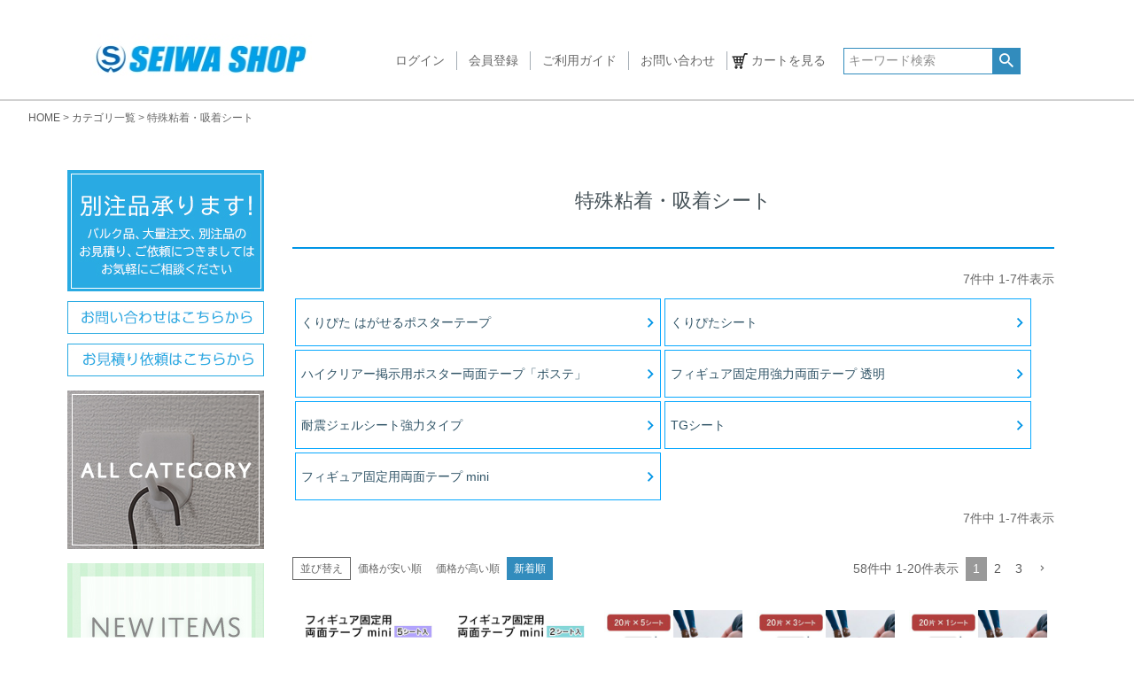

--- FILE ---
content_type: text/html;charset=UTF-8
request_url: https://www.seiwasangyo.com/c/onlineshop/gr145
body_size: 25411
content:
<!DOCTYPE html>
<html lang="ja"><head>
  <meta charset="UTF-8">
  
  <title>特殊粘着・吸着シート | SEIWA SHOP</title>
  <meta name="viewport" content="width=device-width">


    <meta name="description" content="特殊粘着・吸着シート,SEIWA SHOP">
    <meta name="keywords" content="特殊粘着・吸着シート,SEIWA SHOP">
  
  <link rel="stylesheet" href="https://seiwa.itembox.design/system/fs_style.css?t=20251118042550">
  <link rel="stylesheet" href="https://seiwa.itembox.design/generate/theme1/fs_theme.css?t=20251120111655">
  <link rel="stylesheet" href="https://seiwa.itembox.design/generate/theme1/fs_original.css?t=20251120111655">
  
  <link rel="canonical" href="https://www.seiwasangyo.com/c/onlineshop/gr145">
  <link rel="next" href="https://www.seiwasangyo.com/c/onlineshop/gr145?page=2&sort=latest">
  
  
  
  <script>
    window._FS=window._FS||{};_FS.val={"tiktok":{"enabled":false,"pixelCode":null},"recaptcha":{"enabled":false,"siteKey":null},"clientInfo":{"memberId":"guest","fullName":"ゲスト","lastName":"","firstName":"ゲスト","nickName":"ゲスト","stageId":"","stageName":"","subscribedToNewsletter":"false","loggedIn":"false","totalPoints":"","activePoints":"","pendingPoints":"","purchasePointExpiration":"","specialPointExpiration":"","specialPoints":"","pointRate":"","companyName":"","membershipCardNo":"","wishlist":"","prefecture":""},"enhancedEC":{"ga4Dimensions":{"userScope":{"stage":"{@ member.stage_order @}","login":"{@ member.logged_in @}"}},"amazonCheckoutName":"Amazon Pay","measurementId":"G-K6X1ZHN6YD","dimensions":{"dimension1":{"key":"log","value":"{@ member.logged_in @}"},"dimension2":{"key":"mem","value":"{@ member.stage_order @}"}}},"shopKey":"seiwa","device":"PC","cart":{"stayOnPage":true}};
  </script>
  
  <script src="/shop/js/webstore-nr.js?t=20251118042550"></script>
  <script src="/shop/js/webstore-vg.js?t=20251118042550"></script>
  
  
  
  
  
  
    <meta property="og:title" content="特殊粘着・吸着シート | SEIWA SHOP">
    <meta property="og:type" content="website">
    <meta property="og:url" content="https://www.seiwasangyo.com/c/onlineshop/gr145">
    <meta property="og:site_name" content="SEIWA SHOP">
    <meta property="og:description" content="特殊粘着・吸着シート,SEIWA SHOP">
  
  
  
    <script type="text/javascript" >
      document.addEventListener('DOMContentLoaded', function() {
        _FS.CMATag('{"fs_member_id":"{@ member.id @}","fs_page_kind":"category","fs_category_url":"onlineshop+gr145"}')
      })
    </script>
  
  
  <meta name="google-site-verification" content="qNKaKl9YuAFJUoadR7cqMPCFXyR1wEd0anfciThWXTw" />
<link href="https://seiwa.itembox.design/item/css/syohin_syosai.css?t=20230217133200" rel="stylesheet">
<link href="https://seiwa.itembox.design/item/css/sortitems_active.css?t=20260116173749" rel="stylesheet">

<link href="https://seiwa.itembox.design/item/css/hitokoto.css?t=20260116173749" rel="stylesheet">
<link href="https://seiwa.itembox.design/item/css/midashi.css?t=20260116173749" rel="stylesheet">
<link href="https://seiwa.itembox.design/item/css/category.css?t=20260116173749" rel="stylesheet">
<script async src="https://www.googletagmanager.com/gtag/js?id=G-K6X1ZHN6YD"></script>


</head>
<body class="fs-body-category fs-body-category-gr145" id="fs_ProductCategory">

<div class="fs-l-page">
<header class="fs-l-header">
<head>

<style type="text/css">
* {
   box-sizing: border-box;
}

.fs-l-header {
    padding-top: 0;
    position: sticky;
    background-color: #FFFFFF;
    z-index: 10;
    top: 0;
}

@media screen and (max-width: 1198px) {
#header {
   padding: 30px 1% 5px 1%;
}
}
@media screen and (max-width: 1005px) {
#header {
   padding: 30px 0 5px 0;
}
.fs-pt-menu__item {
    font-size: 13px;
}
}

.fs-p-logo {
    padding: 8px 0;
}


nav {
   margin: 0 0 0 auto;
}

ul.fs-p-headerUtilityMenu__list > li + li {
    margin-left: 13px;
}

li.fs-p-headerUtilityMenu__login.is-loggedIn--false.fs-pt-menu__item.fs-pt-menu__item--lv1 {
    margin-left: 0;
    border: none;
}

.fs-p-headerNavigation__search {
    flex-grow: 0;
    width: 200px;
	margin-left: 20px;
}

.fs-p-inputGroup {
    border: 1px solid #328cbd;
    background: #328cbd;
}
	
.fs-p-inputGroup__button {
    background: #328cbd;
    color: #FFFFFF;
}

li.fs-p-headerUtilityMenu_cart {
	background-image: url(https://seiwa.itembox.design/item/icon_cart.png?t=20260116173749);
	background-repeat: no-repeat;
	background-position: 4px;
	}

li.fs-p-headerUtilityMenu_cart a {
    padding-left: 22px;
	}

.pc-nav ul li {
    padding-left: 13px;
    border-left: 1px solid #a5adb5;
}
/* 使用可能クレジットカード非表示 */
div .fs-c-documentSubColumn {
    display: none !important;
}

	</style>
</head>

<html>
<section id="header">

<p><!-- **ECサイトロゴ（フリーパーツ）↓↓ -->
<div class="fs-l-header__logo">
  <div class="fs-p-logo">
    <a href="/f/onlineshop"><img src="https://seiwa.itembox.design/item/seiwa_shop_logo2.jpg?t=20260116173749" alt="sample shop" class="fs-p-logo__image"></a>
  </div>
</div>
<!-- **ECサイトロゴ（フリーパーツ）↑↑ --></p>

    <nav class="pc-nav">
	<nav class="fs-p-headerUtilityMenu">
<ul class="fs-p-headerUtilityMenu__list fs-clientInfo fs-pt-menu fs-pt-menu--lv1">
<li class="fs-p-headerUtilityMenu__logout is-loggedIn--{@ member.logged_in @} fs-pt-menu__item fs-pt-menu__item--lv1">
<span class="fs-pt-menu__heading fs-pt-menu__heading--lv1">
<a href="/p/logout" class="fs-pt-menu__link fs-pt-menu__link--lv1">ログアウト</a>
</span>
</li>
<li class="fs-p-headerUtilityMenu__login is-loggedIn--{@ member.logged_in @} fs-pt-menu__item fs-pt-menu__item--lv1">
<span class="fs-pt-menu__heading fs-pt-menu__heading--lv1">
<a href="/p/login" class="fs-pt-menu__link fs-pt-menu__link--lv1">ログイン</a>
</span>
</li>
<li class="fs-p-headerUtilityMenu__logout is-loggedIn--{@ member.logged_in @} fs-pt-menu__item fs-pt-menu__item--lv1">
<span class="fs-pt-menu__heading fs-pt-menu__heading--lv1">
<a href="/my/top" class="fs-pt-menu__link fs-pt-menu__link--lv1">マイページ</a>
</span>
</li>
<li class="fs-p-headerUtilityMenu__register is-loggedIn--{@ member.logged_in @} fs-pt-menu__item fs-pt-menu__item--lv1">
<span class="fs-pt-menu__heading fs-pt-menu__heading--lv1">
<a href="/p/register" class="fs-pt-menu__link fs-pt-menu__link--lv1">会員登録</a>
</span>
</li>
<li class="fs-pt-menu__item fs-pt-menu__item--lv1">
<span class="fs-pt-menu__heading fs-pt-menu__heading--lv1">
<a href="/f/guide" class="fs-pt-menu__link fs-pt-menu__link--lv1">ご利用ガイド</a>
</span>
</li>
<li class="fs-pt-menu__item fs-pt-menu__item--lv1">
<span class="fs-pt-menu__heading fs-pt-menu__heading--lv1">
<a href="/f/contact" class="fs-pt-menu__link fs-pt-menu__link--lv1">お問い合わせ</a>
</span>
</li>
<li class="fs-p-headerUtilityMenu_cart fs-pt-menu__item fs-pt-menu__item--lv1">
<span class="fs-pt-menu__heading fs-pt-menu__heading--lv1">
<a href="/p/cart" class="fs-pt-menu__link fs-pt-menu__link--lv1">カートを見る</a>
</span>
</li>
</ul>

</nav></nav><!-- **ヘッダーナビゲーション（フリーパーツ）↓↓ -->

    <div class="fs-p-headerNavigation__search fs-p-searchForm">
      <form action="/p/search" method="get">
        <span class="fs-p-searchForm__inputGroup fs-p-inputGroup">
          <input type="text" name="keyword" maxlength="1000" placeholder="キーワード検索" class="fs-p-searchForm__input fs-p-inputGroup__input">
          <button type="submit" class="fs-p-searchForm__button fs-p-inputGroup__button">検索</button>
        </span>
      </form>
    </div>

<script type="application/ld+json">
{
  "@context": "http://schema.org",
  "@type": "WebSite",
  "url": "https://www.seiwasangyo.com",
  "potentialAction": {
    "@type": "SearchAction",
    "target": "https://www.seiwasangyo.com/p/search?keyword={search_term_string}",
    "query-input": "required name=search_term_string"
  }
}
</script>
<!-- **ヘッダーナビゲーション（フリーパーツ） ↑↑ -->

	</section>
</html>
<link href="https://seiwa.itembox.design/item/css/syohin_syosai.css?t=20230217133200" rel="stylesheet">
</header>
<!-- **パンくずリストパーツ （システムパーツ） ↓↓ -->
<nav class="fs-c-breadcrumb">
<ol class="fs-c-breadcrumb__list">
<li class="fs-c-breadcrumb__listItem">
<a href="https://www.seiwasangyo.com/f/onlineshop">HOME</a>
</li>
<li class="fs-c-breadcrumb__listItem">
<a href="/c/onlineshop">カテゴリ一覧</a>
</li>
<li class="fs-c-breadcrumb__listItem">
特殊粘着・吸着シート
</li>
</ol>
</nav>
<!-- **パンくずリストパーツ （システムパーツ） ↑↑ -->
<main class="fs-l-main"><div id="fs-page-error-container" class="fs-c-panelContainer">
  
  
</div>
<!-- **ドロワーメニュー制御用隠しチェックボックス（フリーパーツ） ↓↓ -->
<input type="checkbox" name="ctrlDrawer" value="" style="display:none;" id="fs_p_ctrlDrawer" class="fs-p-ctrlDrawer">
<!-- **ドロワーメニュー制御用隠しチェックボックス（フリーパーツ） ↑↑ -->
<aside class="fs-p-drawer fs-l-sideArea">
<p><img src="https://seiwa.itembox.design/item/quotation.jpg?t=20241216165000"></p>
<p style="margin-top: -5px;"><a href="/f/contact"><img src="https://seiwa.itembox.design/item/contact_01.jpg?t=20241216164100"></a></p>
<p style="margin-top: -5px;"><a href="/f/quotation"><img src="https://seiwa.itembox.design/item/quotation_01.jpg?t=20241216164100"></a></p>
<p><a href="/c/onlineshop"><img src="https://seiwa.itembox.design/item/all_category.jpg?t=20260116173749"></a></p>
<p><a href="/c/newitem"><img src="https://seiwa.itembox.design/item/newitem.jpg?t=20260116173749"></a></p>
<img src="https://seiwa.itembox.design/item/free_shipping.jpg?t=20260116173749">
<p style="margin: 10px 0 5px;"><a href="/c/choitashi"><img src="https://seiwa.itembox.design/item/choitashi_side.png?t=20260116173749" width="225"></a></p> 
<img src="https://seiwa.itembox.design/item/ttl_side.png?t=20260116173749">
<head>

<link rel="stylesheet" href="https://seiwa.itembox.design/item/css/side_menu_PC.css" type="text/css">

</head>
<body>

<div id="menu">

<p class="open"><a href="/c/onlineshop/002/ordermadetape">オーダーメイドテープシリーズ</a></p>
<!-- メニューの部分 -->
<div class="child">
  <ul>
    <li><a href="/c/onlineshop/002/ordermadetape/113">ドリームテープ</a></li>
    <li><a href="/c/onlineshop/002/ordermadetape/dreamcrafttape">ドリームクラフトテープ</a></li>
	<li><a href="/c/onlineshop/002/ordermadetape/dreammaskingtape">ドリームマスキングテープ</a></li>
<li><a href="/c/onlineshop/002/ordermadetape/dreamtapelight">ドリームテープ ライト</a></li>
  </ul>
</div>



<p class="no_child"><a href="/c/onlineshop/dreampack">ドリームパック</a></p>
<div class="child">
<ul>
<li><a href="/c/onlineshop/dreampack">ドリームパック<span class="new"></span></a></li> 
  </ul>
</div>

<p class="open"><a href="/c/onlineshop/ukiuki">くりぴた浮きウキシリーズ<span class="new"></span></a></p>
<div class="child">
<ul>
<li><a href="/c/onlineshop/ukiuki/ukiuki_ppsheet">浮きウキPPシート<span class="new"></span></a></li>
<li><a href="/c/onlineshop/ukiuki/ukiuki_ppsheet_tape">浮きウキPPシート(テープ付)<span class="new"></span></a></li>
<li><a href="/c/onlineshop/ukiuki/ukiuki_evasheet_tape">浮きウキEVAシート(テープ付)<span class="new"></span></a></li>
<li><a href="/c/onlineshop/ukiuki/ukiuki_evasheet_set">浮きウキEVAシートセット<span class="new"></span></a></li>
<li><a href="/c/onlineshop/ukiuki/ukiuki_tool">浮きウキツールセット<span class="new"></span></a></li>	
</ul>
</div>

<p class="open"><a href="/c/onlineshop/designsticker">デザインシール</a></p>
<div class="child">

<ul>
<li><a href="/c/onlineshop/designsticker/bungo_seal">文豪シィル</a></li>
<li><a href="/c/onlineshop/designsticker/chopitto">chopitto</a></li>
   
  </ul>
</div>
	
	


<p class="open"><a href="/c/onlineshop/fabricpanel">ファブリックパネル</a></p>
<div class="child">
  <ul>
	<li><a href="/c/onlineshop/fabricpanel/memorial_fabricpanel">メモリアルタイプ</a></li>
    <li><a href="/c/onlineshop/fabricpanel/namingbook_fabricpanel">命名書タイプ</a></li>
    <li><a href="/c/onlineshop/fabricpanel/fullorder_fabricpanel">フルオーダータイプ</a></li>
   
  </ul>
</div>

<p class="open"><a href="/c/onlineshop/gr144">フック</a></p>
<div class="child">
  <ul>
<li><a href="/c/onlineshop/gr144/animal_hook">アニマル木製フック<span class="new"></span></a></li>
<li><a href="/c/onlineshop/gr144/filmhook">フィルムフック</a></li>
  <li><a href="/c/onlineshop/gr144/tendeco-hook">天デコフックシリーズ<span class="reco"></span></a></li>
<li><a href="/c/onlineshop/gr144/clearcordhook">クリアコードフック</a></li>
<li><a href="/c/onlineshop/gr144/movableclearcordhook">可動式クリアコードフック<span class="reco"></span></a></li>
    <li><a href="/c/onlineshop/gr144/puzzle_piece_hook">パズルピースフック<span class="reco"></span></a></li>
    <li><a href="/c/onlineshop/gr144/HAGASEL">HAGASEL</a></li>
    <li><a href="/c/onlineshop/gr144/kuripita_kabegami">くりぴたフック壁紙用</a></li>
	<li><a href="/c/onlineshop/gr144/remoconhook">くりぴたリモコンフック<span class="reco"></span></a></li>
	<li><a href="/c/onlineshop/gr144/tape_hook">テープフック<span class="new"></span></a></li>
    <li><a href="/c/onlineshop/gr144/clearmultihook">クリアマルチフック</a></li>
	 <li><a href="/c/onlineshop/gr144/gr162">粘着フック</a></li>
	<!--li><a href="/c/onlineshop/gr144/gr148">リユーズ(自粘着式フック)</a></li-->
  </ul>
</div>

<p class="no_child"><a href="/c/onlineshop/kuripitaadhesive">くりぴた接着剤</a></p>

<p class="open"><a href="/c/onlineshop/130">貼ってはがせるアイテム</a></p>
<div class="child">
  <ul>
    <li><a href="/c/onlineshop/130/clearclip">掲示用クリアクリップ(ミニ)</a></li>
    <li><a href="/c/onlineshop/130/pitash">傘杖ぴたっシュ</a></li>
    <li><a href="/c/onlineshop/130/codecatcher">くりぴたコードキャッチャー</a></li>
<li><a href="/c/onlineshop/130/suberidome_cloth">すべり止め布両面テープ<span class="new"></span></a></li>
  </ul>
</div>


<p class="open"><a href="/c/onlineshop/148">ハンドクラフトアイテム</a></p>
<div class="child">
  <ul>
    <li><a href="/c/onlineshop/148/fabricadhesive">布用接着剤<span class="new"></span></a></li>
    <li><a href="/c/onlineshop/148/147">布につかえる強力両面テープ</a></li>
    <li><a href="/c/onlineshop/148/149">ほつれ止め液</a></li>
    <li><a href="/c/onlineshop/148/145">布デコシール</a></li>
  </ul>
</div>
<p class="open"><a href="/c/onlineshop/gr145">特殊粘着・吸着シート</a></p>
<div class="child">
 <ul>
    <li><a href="/c/onlineshop/gr145/gr151">TGシート</a></li>
    <li><a href="/c/onlineshop/gr145/gr216">くりぴたはがせるポスターテープ</a></li>
	<li><a href="/c/onlineshop/gr145/figurekotei">フィギュア固定用<br>強力両面テープ 透明</a></li>
<li><a href="/c/onlineshop/gr145/figurekotei_mini">フィギュア固定用両面テープmini<span class="new"></span></a></li>
	<li><a href="/c/onlineshop/gr145/gr149">くりぴたシート</a></li>
<li><a href="/c/onlineshop/gr145/taishingel">耐震ジェルシート強力タイプ</a></li>
    <li><a href="/c/onlineshop/gr145/039">ハイクリアー掲示用ポスター<br>両面テープ「ポステ」</a></li>
	 <!--li><a href="/c/onlineshop/gr145/gr150">くりぴたスマホ用吸着シート</a></li-->
  </ul>
</div>
<p class="open"><a href="/c/onlineshop/001_01">両面テープ</a></p>
<div class="child">
  <ul>

    <li><a href="/c/onlineshop/001_01/gr133">多用途両面テープ(不織布基材)</a></li>
    <li><a href="/c/onlineshop/001_01/gr132">多用途両面テープ(ゴム系粘着剤)</a></li>
	<!--li><a href="/c/onlineshop/001_01/029">再生紙両面テープ(再生紙基材)</a></li-->
	  <li><a href="/c/onlineshop/001_01/041">アクリルフォーム<br>超強力両面テープ</a></li>
	<li><a href="/c/onlineshop/001_01/033">強力両面テープマルチタイプ<br>(不織布基材 強粘着)</a></li>
    <li><a href="/c/onlineshop/001_01/030">再剥離両面テープ(不織布基材)</a></li>
    <li><a href="/c/onlineshop/001_01/043">オカモト カーペット用<br>布両面テープ No.541N</a></li>
    <li><a href="/c/onlineshop/001_01/031">再剥離・再粘着性フィルム<br>両面テープ(PETフィルム基材)</a></li>
    <li><a href="/c/onlineshop/001_01/032">透明フィルム両面テープ</a></li>
    <!--li><a href="/c/onlineshop/001_01/023">カッターカバー付両面テープ</a></li>
    <li><a href="/c/onlineshop/001_01/024">カッター付両面テープホルダー</a></li-->
    <li><a href="/c/onlineshop/001_01/110">構造用両面テープ<br>(アクリルフォーム基材)</a></li>
    <li><a href="/c/onlineshop/001_01/042">PEフォーム強力両面テープ<br>(PE発泡基材 建材用)</a></li>
    <!--li><a href="/c/onlineshop/001_01/038">ドライエッジ多用途両面テープ<br>「紙テピオ」</a></li-->	
<li><a href="/c/onlineshop/001_01/double-sidedtapeforlow">低温下用スーパーストロング両面テープ</a></li>

  </ul>
</div>
<p class="open"><a href="/c/onlineshop/002">梱包用品</a></p>
<div class="child">
  <ul>
    <li><a href="/c/onlineshop/002/009">梱包用OPPテープ</a></li>
	<li><a href="/c/onlineshop/002/123">軽包装用OPP粘着テープ</a></li>
    <li><a href="/c/onlineshop/002/016">テープカッター</a></li>
    <li><a href="/c/onlineshop/002/carry3">キャリーハンドル</a></li>
  </ul>
</div>
<p class="open"><a href="/c/onlineshop/gr175">店舗・ディスプレイ用品</a></p>
<div class="child">
 <ul>
    <li><a href="/c/onlineshop/gr175/torukun">ポスターテープ屋外用 透る君<span class="reco"></span></a></li>
	 <li><a href="/c/onlineshop/gr175/flowerspot">フラワーすぽット<span class="reco"></span></a></li>
    <li><a href="/c/onlineshop/gr175/flower_holder">フラワーホルダー</a></li>
       <li><a href="/c/onlineshop/gr175/hotaru">屋内用視覚障害サポートマットほたる</a></li>
    <li><a href="/c/onlineshop/gr175/gr183">券売機用感熱ロール紙</a></li>
    <li><a href="/c/onlineshop/gr175/gr177">マルチディスプレイボード</a></li>
    <li><a href="/c/onlineshop/gr175/gr176">マルチシートフック・<br>ディスプレイハンガー</a></li>
    <!--li><a href="/c/onlineshop/gr175/display">マルチディスプレイボード極</a></li-->
	<li><a href="/c/onlineshop/gr175/bulletin_holder_d">掲示ホルダー</a></li>
  </ul>
</div>
<p class="open"><a href="/c/onlineshop/004">ポリ袋・OPP袋</a></p>
<div class="child">
 <ul>
    <li><a href="/c/onlineshop/004/078">PE(ポリエチレン)規格袋</a></li>
	<li><a href="/c/onlineshop/004/077">ゴミ袋</a></li>
    <li><a href="/c/onlineshop/004/079">OPP規格袋</a></li>
    <li><a href="/c/onlineshop/004/080">OPP(ヘッダー付)規格袋</a></li>
    <!--li><a href="/c/onlineshop/004/081">セキュリティテープ付再封防止袋</a></li-->
    <li><a href="/c/onlineshop/004/082">ふとん圧縮袋</a></li>
 </ul>
</div>
<p class="open"><a href="/c/onlineshop/005">文具・事務用品</a></p>
<div class="child">
  <ul>
<li><a href="/c/onlineshop/005/clearlabelsticker">クリアラベルシール<span class="reco"></span></a></li>
    <li><a href="/c/onlineshop/005/memoteme">メモトメ</a></li>
	<li><a href="/c/onlineshop/005/074">製本テープ(カットタイプ)<span class="reco"></span></a></li>
    <li><a href="/c/onlineshop/005/072">各種伝票・領収書</a></li>
    <li><a href="/c/onlineshop/005/055">業務用文具シール</a></li>
	  <li><a href="/c/onlineshop/005/115">A4プリントシール＆名刺カード</a></li>
    <li><a href="/c/onlineshop/005/056">パソコンプリントシール</a></li>
    <li><a href="/c/onlineshop/005/057">メチャらくプリントシール</a></li>
    <li><a href="/c/onlineshop/005/073">ラミネート(パウチ)フィルム</a></li>

    <li><a href="/c/onlineshop/005/075">目かくしメモテープ<br>(付箋テープ)</a></li>
  </ul>
</div>
<p class="open"><a href="/c/onlineshop/gr184">衛生用品・ヘルスケア</a></p>
<div class="child">
  <ul>
    <li><a href="/c/onlineshop/gr184/gr189">ゴム指サック(薄型)</a></li> 
	 <li><a href="/c/onlineshop/gr184/gr190">耳せん各種<span class="reco"></span></a></li>
	<li><a href="/c/onlineshop/gr184/gr188">タトゥー隠しシール</a></li>
    <li><a href="/c/onlineshop/gr184/relax-travel">安眠用品</a></li>
    <li><a href="/c/onlineshop/gr184/gr187">磁気治療器貼り替えシール</a></li>	
    <li><a href="/c/onlineshop/gr184/digitalthermohygrometer">デジタル温湿度計</a></li>  
	<li><a href="/c/onlineshop/gr184/alcohol_checker">アルコールチェッカー</a></li>


  </ul>
</div>
<p class="open"><a href="/c/onlineshop/kansenboushi">感染防止関連商品</a></p>
<div class="child">
 <ul>
    <li><a href="/c/onlineshop/kansenboushi/face-shield2">フェイスシールド</a></li>
    <li><a href="/c/onlineshop/kansenboushi/maskcase2">抗菌ペーパーマスクケース</a></li>
	<li><a href="/c/onlineshop/kansenboushi/nosemouthshieid">ノーズマウスシールド</a></li>
    <li><a href="/c/onlineshop/kansenboushi/Hand-sanitizer">手指用消毒液</a></li>
    <!--li><a href="/c/onlineshop/kansenboushi/nac2">ネイチャーエアクリーン</a></li-->
	 <li><a href="/c/onlineshop/kansenboushi/co2noudokei">二酸化炭素濃度計</a></li>
    <!--li><a href="/c/onlineshop/kansenboushi/antibacterial_MaskCase2">抗菌マスクケース<br>(法人様向け限定商品)</a></li-->
</ul>	
</div>






</div>
<script src="https://ajax.googleapis.com/ajax/libs/jquery/3.6.0/jquery.min.js"></script>
<script>
	$(function(){
		//クリックで動く
		$('.open').on('click', function (){
			$(this).toggleClass('active');
			$(this).next().slideToggle(500);
			$('.open').not(this).removeClass('active');	
			$('.open').not($(this)).next('.child').slideUp();
	});
});
</script>
</body>
<div id="sns_area">
<ul class="sns">
  <li>
    <a href="https://www.facebook.com/kuripita/" target="_blank"><img src="https://seiwa.itembox.design/item/fs_starting/icon_facebook.png?t=20260116173749" alt="facebook"></a>
  </li>
  <li>
    <a href="https://www.instagram.com/kuripita/" target="_blank"><img src="https://seiwa.itembox.design/item/fs_starting/icon_instagram.png?t=20260116173749" alt="instagram"></a>
  </li>
  <li>
    <a href="https://twitter.com/kuripita/" target="_blank"><img src="https://seiwa.itembox.design/item/fs_starting/icon_x.png?t=20260116173749" alt="X"></a>
  </li>
  <li>
    <a href="https://www.youtube.com/channel/UCihw7uoNZgopQhB7pAhWYKQ" target="_blank"><img src="https://seiwa.itembox.design/item/fs_starting/icon_youtube3.png?t=20260116173749" alt="youtube"></a>
  </li>
</ul></div>
<!-- **SNSアカウントリンク（フリーパーツ）↑↑ -->
<div id="other_site">
<div><a href="https://www.rakuten.co.jp/seiwasangyo/" target="_blank"><img src="https://seiwa.itembox.design/item/icon_rakuten.jpg?t=20260116173749"></a></div>
<div><a href="https://store.shopping.yahoo.co.jp/seiwashop/" target="_blank"><img src="https://seiwa.itembox.design/item/icon_yahoo.jpg?t=20260116173749"></a></div>
<div><a href="https://www.amazon.co.jp/stores/page/583F8D3C-FBDF-446A-8C08-7EE57CFFC6B1" target="_blank"><img src="https://seiwa.itembox.design/item/icon_amazon.jpg?t=20260116173749"></a></div>

<div><a href="http://www.seiwasangyo.com/news/blog/" target="_blank"><img src="https://seiwa.itembox.design/item/icon_blog.jpg?t=20260116173749"></a></div>
</div>
<br><a href="https://www.seiwasangyo.com/" target="_blank"><img src="https://seiwa.itembox.design/item/corporatesite_bnr.jpg?t=20260116173749"></a>
</aside>
<section class="fs-l-pageMain"><!-- **ページ見出し（フリーパーツ）↓↓ -->
<h1 class="fs-c-heading fs-c-heading--page">特殊粘着・吸着シート</h1>
<!-- **ページ見出し（フリーパーツ）↑↑ -->
<p style="margin-left: 30px;"></p>

<!-- **商品グループ表示（システムパーツ）↓↓ -->
<div class="fs-c-subgroup">
  <div class="fs-c-listControl">
<div class="fs-c-listControl__status">
<span class="fs-c-listControl__status__total">7<span class="fs-c-listControl__status__total__label">件中</span></span>
<span class="fs-c-listControl__status__indication">1<span class="fs-c-listControl__status__indication__separator">-</span>7<span class="fs-c-listControl__status__indication__label">件表示</span></span>
</div>
</div>
  <ul class="fs-c-subgroupList">
  
    <li class="fs-c-subgroupList__item">
      <a href="/c/onlineshop/gr145/gr216" class="fs-c-subgroupList__link">
        
        <div class="fs-c-subgroupList__label">くりぴた はがせるポスターテープ</div>
        
      </a>
    </li>
  
    <li class="fs-c-subgroupList__item">
      <a href="/c/onlineshop/gr145/gr149" class="fs-c-subgroupList__link">
        
        <div class="fs-c-subgroupList__label">くりぴたシート</div>
        
      </a>
    </li>
  
    <li class="fs-c-subgroupList__item">
      <a href="/c/onlineshop/gr145/039" class="fs-c-subgroupList__link">
        
        <div class="fs-c-subgroupList__label">ハイクリアー掲示用ポスター両面テープ「ポステ」</div>
        
      </a>
    </li>
  
    <li class="fs-c-subgroupList__item">
      <a href="/c/onlineshop/gr145/figurekotei" class="fs-c-subgroupList__link">
        
        <div class="fs-c-subgroupList__label">フィギュア固定用強力両面テープ 透明</div>
        
      </a>
    </li>
  
    <li class="fs-c-subgroupList__item">
      <a href="/c/onlineshop/gr145/taishingel" class="fs-c-subgroupList__link">
        
        <div class="fs-c-subgroupList__label">耐震ジェルシート強力タイプ</div>
        
      </a>
    </li>
  
    <li class="fs-c-subgroupList__item">
      <a href="/c/onlineshop/gr145/gr151" class="fs-c-subgroupList__link">
        
        <div class="fs-c-subgroupList__label">TGシート</div>
        
      </a>
    </li>
  
    <li class="fs-c-subgroupList__item">
      <a href="/c/onlineshop/gr145/figurekotei_mini" class="fs-c-subgroupList__link">
        
        <div class="fs-c-subgroupList__label">フィギュア固定用両面テープ mini</div>
        
      </a>
    </li>
  
  </ul>
  <div class="fs-c-listControl">
<div class="fs-c-listControl__status">
<span class="fs-c-listControl__status__total">7<span class="fs-c-listControl__status__total__label">件中</span></span>
<span class="fs-c-listControl__status__indication">1<span class="fs-c-listControl__status__indication__separator">-</span>7<span class="fs-c-listControl__status__indication__label">件表示</span></span>
</div>
</div>
</div>
<!-- **商品グループ表示（システムパーツ）↑↑ -->

<!-- **商品グループエリア（システムパーツグループ）↓↓ -->

  <div class="fs-c-productList">
    
      <!-- **並び替え・ページャーパーツ（システムパーツ） ↓↓ -->
<div class="fs-c-productList__controller">
  <div class="fs-c-sortItems">
  <span class="fs-c-sortItems__label">並び替え</span>
  <ul class="fs-c-sortItems__list">
  <li class="fs-c-sortItems__list__item">
  <a href="/c/onlineshop/gr145?sort=price_low" class="fs-c-sortItems__list__item__label">価格が安い順</a>
  </li>
  <li class="fs-c-sortItems__list__item">
  <a href="/c/onlineshop/gr145?sort=price_high" class="fs-c-sortItems__list__item__label">価格が高い順</a>
  </li>
  <li class="fs-c-sortItems__list__item is-active">
  <span class="fs-c-sortItems__list__item__label">新着順</span>
  </li>
  </ul>
  </div>
  <div class="fs-c-listControl">
<div class="fs-c-listControl__status">
<span class="fs-c-listControl__status__total">58<span class="fs-c-listControl__status__total__label">件中</span></span>
<span class="fs-c-listControl__status__indication">1<span class="fs-c-listControl__status__indication__separator">-</span>20<span class="fs-c-listControl__status__indication__label">件表示</span></span>
</div>
<div class="fs-c-pagination">
<span class="fs-c-pagination__item is-active">1</span>
<a href="/c/onlineshop/gr145?page=2&sort=latest" class="fs-c-pagination__item" role="button">2</a>

<a href="/c/onlineshop/gr145?page=3&sort=latest" class="fs-c-pagination__item" role="button">3</a>
<a href="/c/onlineshop/gr145?page=2&sort=latest" class="fs-c-pagination__item fs-c-pagination__item--next" role="button" aria-label="次のページへ"></a></div>
</div>
</div>
<!-- **並び替え・ページャーパーツ（システムパーツ） ↑↑ -->
<!-- **商品一覧（システムパーツグループ）↓↓ -->
<div class="fs-c-productList__list" data-add-to-cart-setting="">
<article class="fs-c-productList__list__item fs-c-productListItem" data-product-id="2523">
<form>

<input type="hidden" name="productId" value="2523">
<input type="hidden" name="verticalVariationNo" value="">
<input type="hidden" name="horizontalVariationNo" value="">
<input type="hidden" name="staffStartSkuCode" value="">
<input type="hidden" name="quantity" value="1">

<!-- **商品画像・拡大パーツ（システムパーツ）↓↓ -->
<div class="fs-c-productListItem__imageContainer">
  <div class="fs-c-productListItem__image fs-c-productImage">
  
    <a href="/c/onlineshop/gr145/sfkm-05">
      <img data-layzr="https://seiwa.itembox.design/product/025/000000002523/000000002523-01-m.jpg?t&#x3D;20251225165412" alt="フィギュア固定用両面テープ mini 5シート入 【クリックポスト対応】" src="https://seiwa.itembox.design/item/src/loading.svg?t&#x3D;20260116173749" class="fs-c-productListItem__image__image fs-c-productImage__image">
    </a>
  
  </div>
</div>
<div class="fs-c-productListItem__viewMoreImageButton fs-c-buttonContainer">
<button type="button" class="fs-c-button--viewMoreImage fs-c-button--plain">
  <span class="fs-c-button__label">他の画像を見る</span>
</button>
</div>
<aside class="fs-c-productImageModal" style="display: none;">
  <div class="fs-c-productImageModal__inner">
    <span class="fs-c-productImageModal__close" role="button" aria-label="閉じる"></span>
    <div class="fs-c-productImageModal__contents">
      <div class="fs-c-productImageModalCarousel fs-c-slick">
        <div class="fs-c-productImageModalCarousel__track">
        
          <div>
            <figure class="fs-c-productImageModalCarousel__figure">
              
              <img data-lazy="https://seiwa.itembox.design/product/025/000000002523/000000002523-01-xl.jpg?t&#x3D;20251225165412" data-src="https://seiwa.itembox.design/product/025/000000002523/000000002523-01-xl.jpg?t&#x3D;20251225165412" alt="フィギュア固定用両面テープ mini 5シート入 【クリックポスト対応】" src="https://seiwa.itembox.design/item/src/loading.svg?t&#x3D;20260116173749" class="fs-c-productImageModalCarousel__figure__image">
            </figure>
          </div>
        
          <div>
            <figure class="fs-c-productImageModalCarousel__figure">
              
              <img data-lazy="https://seiwa.itembox.design/product/025/000000002523/000000002523-02-xl.jpg?t&#x3D;20251225165412" data-src="https://seiwa.itembox.design/product/025/000000002523/000000002523-02-xl.jpg?t&#x3D;20251225165412" alt="フィギュア固定用両面テープ mini 5シート入 【クリックポスト対応】" src="https://seiwa.itembox.design/item/src/loading.svg?t&#x3D;20260116173749" class="fs-c-productImageModalCarousel__figure__image">
            </figure>
          </div>
        
          <div>
            <figure class="fs-c-productImageModalCarousel__figure">
              
              <img data-lazy="https://seiwa.itembox.design/product/025/000000002523/000000002523-03-xl.jpg?t&#x3D;20251225165412" data-src="https://seiwa.itembox.design/product/025/000000002523/000000002523-03-xl.jpg?t&#x3D;20251225165412" alt="フィギュア固定用両面テープ mini 5シート入 【クリックポスト対応】" src="https://seiwa.itembox.design/item/src/loading.svg?t&#x3D;20260116173749" class="fs-c-productImageModalCarousel__figure__image">
            </figure>
          </div>
        
          <div>
            <figure class="fs-c-productImageModalCarousel__figure">
              
              <img data-lazy="https://seiwa.itembox.design/product/025/000000002523/000000002523-04-xl.jpg?t&#x3D;20251225165412" data-src="https://seiwa.itembox.design/product/025/000000002523/000000002523-04-xl.jpg?t&#x3D;20251225165412" alt="フィギュア固定用両面テープ mini 5シート入 【クリックポスト対応】" src="https://seiwa.itembox.design/item/src/loading.svg?t&#x3D;20260116173749" class="fs-c-productImageModalCarousel__figure__image">
            </figure>
          </div>
        
          <div>
            <figure class="fs-c-productImageModalCarousel__figure">
              
              <img data-lazy="https://seiwa.itembox.design/product/025/000000002523/000000002523-05-xl.jpg?t&#x3D;20251225165412" data-src="https://seiwa.itembox.design/product/025/000000002523/000000002523-05-xl.jpg?t&#x3D;20251225165412" alt="フィギュア固定用両面テープ mini 5シート入 【クリックポスト対応】" src="https://seiwa.itembox.design/item/src/loading.svg?t&#x3D;20260116173749" class="fs-c-productImageModalCarousel__figure__image">
            </figure>
          </div>
        
        </div>
      </div>
    </div>
  </div>
</aside>
<!-- **商品画像・拡大パーツ（システムパーツ）↑↑ -->
<!-- **商品名パーツ（システムパーツ）↓↓ -->
<h2 class="fs-c-productListItem__productName fs-c-productName">
  
  <a href="/c/onlineshop/gr145/sfkm-05">
    <span class="fs-c-productName__name">フィギュア固定用両面テープ mini 5シート入 【クリックポスト対応】</span>
  </a>
  
</h2>
<!-- **商品名パーツ（システムパーツ）↑↑ -->

<!-- **商品マークパーツ（システムパーツ）↓↓ -->
<div class="fs-c-productMarks">
  
    <ul class="fs-c-productMark">
      <li class="fs-c-productMark__item">
        <span class="fs-c-productMark__mark--34 fs-c-productMark__mark">
<span class="fs-c-productMark__label">NEW</span>
</span>

        </li>
      
    </ul>
  
  
</div>
<!-- **商品マークパーツ（システムパーツ）↑↑ -->


<!-- **商品価格パーツ（システムパーツ）↓↓ -->
<div class="fs-c-productListItem__prices fs-c-productPrices">
  
  
    
      <div class="fs-c-productPrice fs-c-productPrice--selling">
        
  
    
    <span class="fs-c-productPrice__main">
      
        <span class="fs-c-productPrice__main__label">販売価格</span>
      
      <span class="fs-c-productPrice__main__price fs-c-price">
        <span class="fs-c-price__currencyMark">&yen;</span>
        <span class="fs-c-price__value">240</span>
      </span>
    </span>
    <span class="fs-c-productPrice__addon">
      <span class="fs-c-productPrice__addon__label">税込</span>
    </span>
    
  

      </div>
    
    
    
  
    
</div>
<!-- **商品価格パーツ（システムパーツ）↑↑ -->







  


<!-- **カート・バリエーションごとにボタンパーツ（システムパーツ）↓↓ -->
<div class="fs-c-productListItem__control fs-c-buttonContainer" data-product-id="2523" data-vertical-variation-no="" data-horizontal-variation-no="" data-vertical-admin-no="" data-horizontal-admin-no="">

<button type="button" class="fs-c-button--addToCart--list fs-c-button--plain">
<span class="fs-c-button__label">カートに入れる</span>
</button>

<button type="button" class="fs-c-button--addToWishList--icon fs-c-button--particular">
<span class="fs-c-button__label">お気に入りに登録する</span>
</button>

</div>


<!-- **カート・バリエーションごとにボタンパーツ（システムパーツ）↑↑ -->
</form>

<span data-id="fs-analytics" data-product-url="sfkm-05" data-eec="{&quot;fs-select_content-price&quot;:240,&quot;price&quot;:240,&quot;fs-begin_checkout-price&quot;:240,&quot;id&quot;:&quot;sfkm-05&quot;,&quot;fs-remove_from_cart-price&quot;:240,&quot;list_name&quot;:&quot;特殊粘着・吸&quot;,&quot;quantity&quot;:1,&quot;name&quot;:&quot;フィギュア固定用両面テープ mini 5シート入 【クリックポスト対応】&quot;,&quot;fs-add_to_cart-price&quot;:240,&quot;category&quot;:&quot;カテゴリ/特殊粘着/フィギュ&quot;}" data-ga4="{&quot;item_list_name&quot;:&quot;特殊粘着&quot;,&quot;items&quot;:[{&quot;fs-select_item-price&quot;:240,&quot;fs-select_content-price&quot;:240,&quot;fs-begin_checkout-price&quot;:240,&quot;fs-add_to_cart-price&quot;:240,&quot;fs-view_item-price&quot;:240,&quot;item_list_id&quot;:&quot;product&quot;,&quot;item_category&quot;:&quot;カテゴリ一覧&quot;,&quot;item_category3&quot;:&quot;フィギュア固定用&quot;,&quot;fs-remove_from_cart-price&quot;:240,&quot;item_id&quot;:&quot;sfkm-05&quot;,&quot;item_category2&quot;:&quot;特殊粘着・吸着シ&quot;,&quot;price&quot;:240,&quot;quantity&quot;:1,&quot;currency&quot;:&quot;JPY&quot;,&quot;fs-add_payment_info-price&quot;:240,&quot;item_list_name&quot;:&quot;特殊粘着&quot;,&quot;item_name&quot;:&quot;フィギュア固定用両面テープ mini 5シート入 【クリックポスト対応&quot;}],&quot;value&quot;:240,&quot;item_list_id&quot;:&quot;product&quot;,&quot;currency&quot;:&quot;JPY&quot;}" data-category-eec="{&quot;sfkm-05&quot;:{&quot;type&quot;:&quot;1&quot;}}" data-category-ga4="{&quot;sfkm-05&quot;:{&quot;type&quot;:&quot;1&quot;}}"></span>

</article>
<article class="fs-c-productList__list__item fs-c-productListItem" data-product-id="2522">
<form>

<input type="hidden" name="productId" value="2522">
<input type="hidden" name="verticalVariationNo" value="">
<input type="hidden" name="horizontalVariationNo" value="">
<input type="hidden" name="staffStartSkuCode" value="">
<input type="hidden" name="quantity" value="1">

<!-- **商品画像・拡大パーツ（システムパーツ）↓↓ -->
<div class="fs-c-productListItem__imageContainer">
  <div class="fs-c-productListItem__image fs-c-productImage">
  
    <a href="/c/onlineshop/gr145/sfkm-02">
      <img data-layzr="https://seiwa.itembox.design/product/025/000000002522/000000002522-01-m.jpg?t&#x3D;20251225165412" alt="フィギュア固定用両面テープ mini 2シート入 【クリックポスト対応】" src="https://seiwa.itembox.design/item/src/loading.svg?t&#x3D;20260116173749" class="fs-c-productListItem__image__image fs-c-productImage__image">
    </a>
  
  </div>
</div>
<div class="fs-c-productListItem__viewMoreImageButton fs-c-buttonContainer">
<button type="button" class="fs-c-button--viewMoreImage fs-c-button--plain">
  <span class="fs-c-button__label">他の画像を見る</span>
</button>
</div>
<aside class="fs-c-productImageModal" style="display: none;">
  <div class="fs-c-productImageModal__inner">
    <span class="fs-c-productImageModal__close" role="button" aria-label="閉じる"></span>
    <div class="fs-c-productImageModal__contents">
      <div class="fs-c-productImageModalCarousel fs-c-slick">
        <div class="fs-c-productImageModalCarousel__track">
        
          <div>
            <figure class="fs-c-productImageModalCarousel__figure">
              
              <img data-lazy="https://seiwa.itembox.design/product/025/000000002522/000000002522-01-xl.jpg?t&#x3D;20251225165412" data-src="https://seiwa.itembox.design/product/025/000000002522/000000002522-01-xl.jpg?t&#x3D;20251225165412" alt="フィギュア固定用両面テープ mini 2シート入 【クリックポスト対応】" src="https://seiwa.itembox.design/item/src/loading.svg?t&#x3D;20260116173749" class="fs-c-productImageModalCarousel__figure__image">
            </figure>
          </div>
        
          <div>
            <figure class="fs-c-productImageModalCarousel__figure">
              
              <img data-lazy="https://seiwa.itembox.design/product/025/000000002522/000000002522-02-xl.jpg?t&#x3D;20251225165412" data-src="https://seiwa.itembox.design/product/025/000000002522/000000002522-02-xl.jpg?t&#x3D;20251225165412" alt="フィギュア固定用両面テープ mini 2シート入 【クリックポスト対応】" src="https://seiwa.itembox.design/item/src/loading.svg?t&#x3D;20260116173749" class="fs-c-productImageModalCarousel__figure__image">
            </figure>
          </div>
        
          <div>
            <figure class="fs-c-productImageModalCarousel__figure">
              
              <img data-lazy="https://seiwa.itembox.design/product/025/000000002522/000000002522-03-xl.jpg?t&#x3D;20251225165412" data-src="https://seiwa.itembox.design/product/025/000000002522/000000002522-03-xl.jpg?t&#x3D;20251225165412" alt="フィギュア固定用両面テープ mini 2シート入 【クリックポスト対応】" src="https://seiwa.itembox.design/item/src/loading.svg?t&#x3D;20260116173749" class="fs-c-productImageModalCarousel__figure__image">
            </figure>
          </div>
        
          <div>
            <figure class="fs-c-productImageModalCarousel__figure">
              
              <img data-lazy="https://seiwa.itembox.design/product/025/000000002522/000000002522-04-xl.jpg?t&#x3D;20251225165412" data-src="https://seiwa.itembox.design/product/025/000000002522/000000002522-04-xl.jpg?t&#x3D;20251225165412" alt="フィギュア固定用両面テープ mini 2シート入 【クリックポスト対応】" src="https://seiwa.itembox.design/item/src/loading.svg?t&#x3D;20260116173749" class="fs-c-productImageModalCarousel__figure__image">
            </figure>
          </div>
        
          <div>
            <figure class="fs-c-productImageModalCarousel__figure">
              
              <img data-lazy="https://seiwa.itembox.design/product/025/000000002522/000000002522-05-xl.jpg?t&#x3D;20251225165412" data-src="https://seiwa.itembox.design/product/025/000000002522/000000002522-05-xl.jpg?t&#x3D;20251225165412" alt="フィギュア固定用両面テープ mini 2シート入 【クリックポスト対応】" src="https://seiwa.itembox.design/item/src/loading.svg?t&#x3D;20260116173749" class="fs-c-productImageModalCarousel__figure__image">
            </figure>
          </div>
        
        </div>
      </div>
    </div>
  </div>
</aside>
<!-- **商品画像・拡大パーツ（システムパーツ）↑↑ -->
<!-- **商品名パーツ（システムパーツ）↓↓ -->
<h2 class="fs-c-productListItem__productName fs-c-productName">
  
  <a href="/c/onlineshop/gr145/sfkm-02">
    <span class="fs-c-productName__name">フィギュア固定用両面テープ mini 2シート入 【クリックポスト対応】</span>
  </a>
  
</h2>
<!-- **商品名パーツ（システムパーツ）↑↑ -->

<!-- **商品マークパーツ（システムパーツ）↓↓ -->
<div class="fs-c-productMarks">
  
    <ul class="fs-c-productMark">
      <li class="fs-c-productMark__item">
        <span class="fs-c-productMark__mark--34 fs-c-productMark__mark">
<span class="fs-c-productMark__label">NEW</span>
</span>

        </li>
      
    </ul>
  
  
</div>
<!-- **商品マークパーツ（システムパーツ）↑↑ -->


<!-- **商品価格パーツ（システムパーツ）↓↓ -->
<div class="fs-c-productListItem__prices fs-c-productPrices">
  
  
    
      <div class="fs-c-productPrice fs-c-productPrice--selling">
        
  
    
    <span class="fs-c-productPrice__main">
      
        <span class="fs-c-productPrice__main__label">販売価格</span>
      
      <span class="fs-c-productPrice__main__price fs-c-price">
        <span class="fs-c-price__currencyMark">&yen;</span>
        <span class="fs-c-price__value">140</span>
      </span>
    </span>
    <span class="fs-c-productPrice__addon">
      <span class="fs-c-productPrice__addon__label">税込</span>
    </span>
    
  

      </div>
    
    
    
  
    
</div>
<!-- **商品価格パーツ（システムパーツ）↑↑ -->







  


<!-- **カート・バリエーションごとにボタンパーツ（システムパーツ）↓↓ -->
<div class="fs-c-productListItem__control fs-c-buttonContainer" data-product-id="2522" data-vertical-variation-no="" data-horizontal-variation-no="" data-vertical-admin-no="" data-horizontal-admin-no="">

<button type="button" class="fs-c-button--addToCart--list fs-c-button--plain">
<span class="fs-c-button__label">カートに入れる</span>
</button>

<button type="button" class="fs-c-button--addToWishList--icon fs-c-button--particular">
<span class="fs-c-button__label">お気に入りに登録する</span>
</button>

</div>


<!-- **カート・バリエーションごとにボタンパーツ（システムパーツ）↑↑ -->
</form>

<span data-id="fs-analytics" data-product-url="sfkm-02" data-eec="{&quot;fs-select_content-price&quot;:140,&quot;price&quot;:140,&quot;fs-begin_checkout-price&quot;:140,&quot;id&quot;:&quot;sfkm-02&quot;,&quot;fs-remove_from_cart-price&quot;:140,&quot;list_name&quot;:&quot;特殊粘着・吸&quot;,&quot;quantity&quot;:1,&quot;name&quot;:&quot;フィギュア固定用両面テープ mini 2シート入 【クリックポスト対応】&quot;,&quot;fs-add_to_cart-price&quot;:140,&quot;category&quot;:&quot;カテゴリ/特殊粘着/フィギュ&quot;}" data-ga4="{&quot;item_list_name&quot;:&quot;特殊粘着&quot;,&quot;items&quot;:[{&quot;fs-select_item-price&quot;:140,&quot;fs-select_content-price&quot;:140,&quot;fs-begin_checkout-price&quot;:140,&quot;fs-add_to_cart-price&quot;:140,&quot;fs-view_item-price&quot;:140,&quot;item_list_id&quot;:&quot;product&quot;,&quot;item_category&quot;:&quot;カテゴリ一覧&quot;,&quot;item_category3&quot;:&quot;フィギュア固定用&quot;,&quot;fs-remove_from_cart-price&quot;:140,&quot;item_id&quot;:&quot;sfkm-02&quot;,&quot;item_category2&quot;:&quot;特殊粘着・吸着シ&quot;,&quot;price&quot;:140,&quot;quantity&quot;:1,&quot;currency&quot;:&quot;JPY&quot;,&quot;fs-add_payment_info-price&quot;:140,&quot;item_list_name&quot;:&quot;特殊粘着&quot;,&quot;item_name&quot;:&quot;フィギュア固定用両面テープ mini 2シート入 【クリックポスト対応&quot;}],&quot;value&quot;:140,&quot;item_list_id&quot;:&quot;product&quot;,&quot;currency&quot;:&quot;JPY&quot;}" data-category-eec="{&quot;sfkm-02&quot;:{&quot;type&quot;:&quot;1&quot;}}" data-category-ga4="{&quot;sfkm-02&quot;:{&quot;type&quot;:&quot;1&quot;}}"></span>

</article>
<article class="fs-c-productList__list__item fs-c-productListItem" data-product-id="1252">
<form>

<input type="hidden" name="productId" value="1252">
<input type="hidden" name="verticalVariationNo" value="">
<input type="hidden" name="horizontalVariationNo" value="">
<input type="hidden" name="staffStartSkuCode" value="">
<input type="hidden" name="quantity" value="1">

<!-- **商品画像・拡大パーツ（システムパーツ）↓↓ -->
<div class="fs-c-productListItem__imageContainer">
  <div class="fs-c-productListItem__image fs-c-productImage">
  
    <a href="/c/onlineshop/gr145/SFKKR-05">
      <img data-layzr="https://seiwa.itembox.design/product/012/000000001252/000000001252-01-m.jpg?t&#x3D;20251225165412" alt=" フィギュア固定用強力両面テープ 透明　100片（20片付×5シート)" src="https://seiwa.itembox.design/item/src/loading.svg?t&#x3D;20260116173749" class="fs-c-productListItem__image__image fs-c-productImage__image">
    </a>
  
  </div>
</div>
<div class="fs-c-productListItem__viewMoreImageButton fs-c-buttonContainer">
<button type="button" class="fs-c-button--viewMoreImage fs-c-button--plain">
  <span class="fs-c-button__label">他の画像を見る</span>
</button>
</div>
<aside class="fs-c-productImageModal" style="display: none;">
  <div class="fs-c-productImageModal__inner">
    <span class="fs-c-productImageModal__close" role="button" aria-label="閉じる"></span>
    <div class="fs-c-productImageModal__contents">
      <div class="fs-c-productImageModalCarousel fs-c-slick">
        <div class="fs-c-productImageModalCarousel__track">
        
          <div>
            <figure class="fs-c-productImageModalCarousel__figure">
              
              <img data-lazy="https://seiwa.itembox.design/product/012/000000001252/000000001252-01-xl.jpg?t&#x3D;20251225165412" data-src="https://seiwa.itembox.design/product/012/000000001252/000000001252-01-xl.jpg?t&#x3D;20251225165412" alt=" フィギュア固定用強力両面テープ 透明　100片（20片付×5シート)" src="https://seiwa.itembox.design/item/src/loading.svg?t&#x3D;20260116173749" class="fs-c-productImageModalCarousel__figure__image">
            </figure>
          </div>
        
          <div>
            <figure class="fs-c-productImageModalCarousel__figure">
              
              <img data-lazy="https://seiwa.itembox.design/product/012/000000001252/000000001252-02-xl.jpg?t&#x3D;20251225165412" data-src="https://seiwa.itembox.design/product/012/000000001252/000000001252-02-xl.jpg?t&#x3D;20251225165412" alt=" フィギュア固定用強力両面テープ 透明　100片（20片付×5シート)" src="https://seiwa.itembox.design/item/src/loading.svg?t&#x3D;20260116173749" class="fs-c-productImageModalCarousel__figure__image">
            </figure>
          </div>
        
          <div>
            <figure class="fs-c-productImageModalCarousel__figure">
              
              <img data-lazy="https://seiwa.itembox.design/product/012/000000001252/000000001252-03-xl.jpg?t&#x3D;20251225165412" data-src="https://seiwa.itembox.design/product/012/000000001252/000000001252-03-xl.jpg?t&#x3D;20251225165412" alt=" フィギュア固定用強力両面テープ 透明　100片（20片付×5シート)" src="https://seiwa.itembox.design/item/src/loading.svg?t&#x3D;20260116173749" class="fs-c-productImageModalCarousel__figure__image">
            </figure>
          </div>
        
          <div>
            <figure class="fs-c-productImageModalCarousel__figure">
              
              <img data-lazy="https://seiwa.itembox.design/product/012/000000001252/000000001252-04-xl.jpg?t&#x3D;20251225165412" data-src="https://seiwa.itembox.design/product/012/000000001252/000000001252-04-xl.jpg?t&#x3D;20251225165412" alt=" フィギュア固定用強力両面テープ 透明　100片（20片付×5シート)" src="https://seiwa.itembox.design/item/src/loading.svg?t&#x3D;20260116173749" class="fs-c-productImageModalCarousel__figure__image">
            </figure>
          </div>
        
          <div>
            <figure class="fs-c-productImageModalCarousel__figure">
              
              <img data-lazy="https://seiwa.itembox.design/product/012/000000001252/000000001252-05-xl.jpg?t&#x3D;20251225165412" data-src="https://seiwa.itembox.design/product/012/000000001252/000000001252-05-xl.jpg?t&#x3D;20251225165412" alt=" フィギュア固定用強力両面テープ 透明　100片（20片付×5シート)" src="https://seiwa.itembox.design/item/src/loading.svg?t&#x3D;20260116173749" class="fs-c-productImageModalCarousel__figure__image">
            </figure>
          </div>
        
        </div>
      </div>
    </div>
  </div>
</aside>
<!-- **商品画像・拡大パーツ（システムパーツ）↑↑ -->
<!-- **商品名パーツ（システムパーツ）↓↓ -->
<h2 class="fs-c-productListItem__productName fs-c-productName">
  
  <a href="/c/onlineshop/gr145/SFKKR-05">
    <span class="fs-c-productName__copy">大事なフィギュア・コレクションなどを守ります！推し活に！</span>
    <span class="fs-c-productName__name">【クリックポスト対応】 フィギュア固定用強力両面テープ 透明　100片（20片付×5シート)</span>
  </a>
  
</h2>
<!-- **商品名パーツ（システムパーツ）↑↑ -->


<!-- **商品価格パーツ（システムパーツ）↓↓ -->
<div class="fs-c-productListItem__prices fs-c-productPrices">
  
  
    
      <div class="fs-c-productPrice fs-c-productPrice--selling">
        
  
    
    <span class="fs-c-productPrice__main">
      
        <span class="fs-c-productPrice__main__label">販売価格</span>
      
      <span class="fs-c-productPrice__main__price fs-c-price">
        <span class="fs-c-price__currencyMark">&yen;</span>
        <span class="fs-c-price__value">550</span>
      </span>
    </span>
    <span class="fs-c-productPrice__addon">
      <span class="fs-c-productPrice__addon__label">税込</span>
    </span>
    
  

      </div>
    
    
    
  
    
</div>
<!-- **商品価格パーツ（システムパーツ）↑↑ -->







  


<!-- **カート・バリエーションごとにボタンパーツ（システムパーツ）↓↓ -->
<div class="fs-c-productListItem__control fs-c-buttonContainer" data-product-id="1252" data-vertical-variation-no="" data-horizontal-variation-no="" data-vertical-admin-no="" data-horizontal-admin-no="">

<button type="button" class="fs-c-button--addToCart--list fs-c-button--plain">
<span class="fs-c-button__label">カートに入れる</span>
</button>

<button type="button" class="fs-c-button--addToWishList--icon fs-c-button--particular">
<span class="fs-c-button__label">お気に入りに登録する</span>
</button>

</div>


<!-- **カート・バリエーションごとにボタンパーツ（システムパーツ）↑↑ -->
</form>

<span data-id="fs-analytics" data-product-url="SFKKR-05" data-eec="{&quot;fs-select_content-price&quot;:550,&quot;price&quot;:550,&quot;fs-begin_checkout-price&quot;:550,&quot;id&quot;:&quot;SFKKR-05&quot;,&quot;fs-remove_from_cart-price&quot;:550,&quot;list_name&quot;:&quot;特殊粘着・吸&quot;,&quot;quantity&quot;:1,&quot;name&quot;:&quot;【クリックポスト対応】 フィギュア固定用強力両面テープ 透明　100片（20片付×5シート)&quot;,&quot;fs-add_to_cart-price&quot;:550,&quot;category&quot;:&quot;カテゴリ/特殊粘着/フィギュ&quot;}" data-ga4="{&quot;item_list_name&quot;:&quot;特殊粘着&quot;,&quot;items&quot;:[{&quot;fs-select_item-price&quot;:550,&quot;fs-select_content-price&quot;:550,&quot;fs-begin_checkout-price&quot;:550,&quot;fs-add_to_cart-price&quot;:550,&quot;fs-view_item-price&quot;:550,&quot;item_list_id&quot;:&quot;product&quot;,&quot;item_category&quot;:&quot;カテゴリ一覧&quot;,&quot;item_category3&quot;:&quot;フィギュア固定用&quot;,&quot;fs-remove_from_cart-price&quot;:550,&quot;item_id&quot;:&quot;SFKKR-05&quot;,&quot;item_category2&quot;:&quot;特殊粘着・吸着シ&quot;,&quot;price&quot;:550,&quot;quantity&quot;:1,&quot;currency&quot;:&quot;JPY&quot;,&quot;fs-add_payment_info-price&quot;:550,&quot;item_list_name&quot;:&quot;特殊粘着&quot;,&quot;item_name&quot;:&quot;【クリックポスト対応】 フィギュア固定用強力両面テープ 透明　1&quot;}],&quot;value&quot;:550,&quot;item_list_id&quot;:&quot;product&quot;,&quot;currency&quot;:&quot;JPY&quot;}" data-category-eec="{&quot;SFKKR-05&quot;:{&quot;type&quot;:&quot;1&quot;}}" data-category-ga4="{&quot;SFKKR-05&quot;:{&quot;type&quot;:&quot;1&quot;}}"></span>

</article>
<article class="fs-c-productList__list__item fs-c-productListItem" data-product-id="1251">
<form>

<input type="hidden" name="productId" value="1251">
<input type="hidden" name="verticalVariationNo" value="">
<input type="hidden" name="horizontalVariationNo" value="">
<input type="hidden" name="staffStartSkuCode" value="">
<input type="hidden" name="quantity" value="1">

<!-- **商品画像・拡大パーツ（システムパーツ）↓↓ -->
<div class="fs-c-productListItem__imageContainer">
  <div class="fs-c-productListItem__image fs-c-productImage">
  
    <a href="/c/onlineshop/gr145/SFKKR-03">
      <img data-layzr="https://seiwa.itembox.design/product/012/000000001251/000000001251-01-m.jpg?t&#x3D;20251225165412" alt="フィギュア固定用強力両面テープ 透明　60片（20片付×3シート)" src="https://seiwa.itembox.design/item/src/loading.svg?t&#x3D;20260116173749" class="fs-c-productListItem__image__image fs-c-productImage__image">
    </a>
  
  </div>
</div>
<div class="fs-c-productListItem__viewMoreImageButton fs-c-buttonContainer">
<button type="button" class="fs-c-button--viewMoreImage fs-c-button--plain">
  <span class="fs-c-button__label">他の画像を見る</span>
</button>
</div>
<aside class="fs-c-productImageModal" style="display: none;">
  <div class="fs-c-productImageModal__inner">
    <span class="fs-c-productImageModal__close" role="button" aria-label="閉じる"></span>
    <div class="fs-c-productImageModal__contents">
      <div class="fs-c-productImageModalCarousel fs-c-slick">
        <div class="fs-c-productImageModalCarousel__track">
        
          <div>
            <figure class="fs-c-productImageModalCarousel__figure">
              
              <img data-lazy="https://seiwa.itembox.design/product/012/000000001251/000000001251-01-xl.jpg?t&#x3D;20251225165412" data-src="https://seiwa.itembox.design/product/012/000000001251/000000001251-01-xl.jpg?t&#x3D;20251225165412" alt="フィギュア固定用強力両面テープ 透明　60片（20片付×3シート)" src="https://seiwa.itembox.design/item/src/loading.svg?t&#x3D;20260116173749" class="fs-c-productImageModalCarousel__figure__image">
            </figure>
          </div>
        
          <div>
            <figure class="fs-c-productImageModalCarousel__figure">
              
              <img data-lazy="https://seiwa.itembox.design/product/012/000000001251/000000001251-02-xl.jpg?t&#x3D;20251225165412" data-src="https://seiwa.itembox.design/product/012/000000001251/000000001251-02-xl.jpg?t&#x3D;20251225165412" alt="フィギュア固定用強力両面テープ 透明　60片（20片付×3シート)" src="https://seiwa.itembox.design/item/src/loading.svg?t&#x3D;20260116173749" class="fs-c-productImageModalCarousel__figure__image">
            </figure>
          </div>
        
          <div>
            <figure class="fs-c-productImageModalCarousel__figure">
              
              <img data-lazy="https://seiwa.itembox.design/product/012/000000001251/000000001251-03-xl.jpg?t&#x3D;20251225165412" data-src="https://seiwa.itembox.design/product/012/000000001251/000000001251-03-xl.jpg?t&#x3D;20251225165412" alt="フィギュア固定用強力両面テープ 透明　60片（20片付×3シート)" src="https://seiwa.itembox.design/item/src/loading.svg?t&#x3D;20260116173749" class="fs-c-productImageModalCarousel__figure__image">
            </figure>
          </div>
        
          <div>
            <figure class="fs-c-productImageModalCarousel__figure">
              
              <img data-lazy="https://seiwa.itembox.design/product/012/000000001251/000000001251-04-xl.jpg?t&#x3D;20251225165412" data-src="https://seiwa.itembox.design/product/012/000000001251/000000001251-04-xl.jpg?t&#x3D;20251225165412" alt="フィギュア固定用強力両面テープ 透明　60片（20片付×3シート)" src="https://seiwa.itembox.design/item/src/loading.svg?t&#x3D;20260116173749" class="fs-c-productImageModalCarousel__figure__image">
            </figure>
          </div>
        
          <div>
            <figure class="fs-c-productImageModalCarousel__figure">
              
              <img data-lazy="https://seiwa.itembox.design/product/012/000000001251/000000001251-05-xl.jpg?t&#x3D;20251225165412" data-src="https://seiwa.itembox.design/product/012/000000001251/000000001251-05-xl.jpg?t&#x3D;20251225165412" alt="フィギュア固定用強力両面テープ 透明　60片（20片付×3シート)" src="https://seiwa.itembox.design/item/src/loading.svg?t&#x3D;20260116173749" class="fs-c-productImageModalCarousel__figure__image">
            </figure>
          </div>
        
        </div>
      </div>
    </div>
  </div>
</aside>
<!-- **商品画像・拡大パーツ（システムパーツ）↑↑ -->
<!-- **商品名パーツ（システムパーツ）↓↓ -->
<h2 class="fs-c-productListItem__productName fs-c-productName">
  
  <a href="/c/onlineshop/gr145/SFKKR-03">
    <span class="fs-c-productName__copy">大事なフィギュア・コレクションなどを守ります！推し活に！</span>
    <span class="fs-c-productName__name">【クリックポスト対応】 フィギュア固定用強力両面テープ 透明　60片（20片付×3シート)</span>
  </a>
  
</h2>
<!-- **商品名パーツ（システムパーツ）↑↑ -->


<!-- **商品価格パーツ（システムパーツ）↓↓ -->
<div class="fs-c-productListItem__prices fs-c-productPrices">
  
  
    
      <div class="fs-c-productPrice fs-c-productPrice--selling">
        
  
    
    <span class="fs-c-productPrice__main">
      
        <span class="fs-c-productPrice__main__label">販売価格</span>
      
      <span class="fs-c-productPrice__main__price fs-c-price">
        <span class="fs-c-price__currencyMark">&yen;</span>
        <span class="fs-c-price__value">390</span>
      </span>
    </span>
    <span class="fs-c-productPrice__addon">
      <span class="fs-c-productPrice__addon__label">税込</span>
    </span>
    
  

      </div>
    
    
    
  
    
</div>
<!-- **商品価格パーツ（システムパーツ）↑↑ -->







  


<!-- **カート・バリエーションごとにボタンパーツ（システムパーツ）↓↓ -->
<div class="fs-c-productListItem__control fs-c-buttonContainer" data-product-id="1251" data-vertical-variation-no="" data-horizontal-variation-no="" data-vertical-admin-no="" data-horizontal-admin-no="">

<button type="button" class="fs-c-button--addToCart--list fs-c-button--plain">
<span class="fs-c-button__label">カートに入れる</span>
</button>

<button type="button" class="fs-c-button--addToWishList--icon fs-c-button--particular">
<span class="fs-c-button__label">お気に入りに登録する</span>
</button>

</div>


<!-- **カート・バリエーションごとにボタンパーツ（システムパーツ）↑↑ -->
</form>

<span data-id="fs-analytics" data-product-url="SFKKR-03" data-eec="{&quot;fs-select_content-price&quot;:390,&quot;price&quot;:390,&quot;fs-begin_checkout-price&quot;:390,&quot;id&quot;:&quot;SFKKR-03&quot;,&quot;fs-remove_from_cart-price&quot;:390,&quot;list_name&quot;:&quot;特殊粘着・吸&quot;,&quot;quantity&quot;:1,&quot;name&quot;:&quot;【クリックポスト対応】 フィギュア固定用強力両面テープ 透明　60片（20片付×3シート)&quot;,&quot;fs-add_to_cart-price&quot;:390,&quot;category&quot;:&quot;カテゴリ/特殊粘着/フィギュ&quot;}" data-ga4="{&quot;item_list_name&quot;:&quot;特殊粘着&quot;,&quot;items&quot;:[{&quot;fs-select_item-price&quot;:390,&quot;fs-select_content-price&quot;:390,&quot;fs-begin_checkout-price&quot;:390,&quot;fs-add_to_cart-price&quot;:390,&quot;fs-view_item-price&quot;:390,&quot;item_list_id&quot;:&quot;product&quot;,&quot;item_category&quot;:&quot;カテゴリ一覧&quot;,&quot;item_category3&quot;:&quot;フィギュア固定用&quot;,&quot;fs-remove_from_cart-price&quot;:390,&quot;item_id&quot;:&quot;SFKKR-03&quot;,&quot;item_category2&quot;:&quot;特殊粘着・吸着シ&quot;,&quot;price&quot;:390,&quot;quantity&quot;:1,&quot;currency&quot;:&quot;JPY&quot;,&quot;fs-add_payment_info-price&quot;:390,&quot;item_list_name&quot;:&quot;特殊粘着&quot;,&quot;item_name&quot;:&quot;【クリックポスト対応】 フィギュア固定用強力両面テープ 透明　6&quot;}],&quot;value&quot;:390,&quot;item_list_id&quot;:&quot;product&quot;,&quot;currency&quot;:&quot;JPY&quot;}" data-category-eec="{&quot;SFKKR-03&quot;:{&quot;type&quot;:&quot;1&quot;}}" data-category-ga4="{&quot;SFKKR-03&quot;:{&quot;type&quot;:&quot;1&quot;}}"></span>

</article>
<article class="fs-c-productList__list__item fs-c-productListItem" data-product-id="1250">
<form>

<input type="hidden" name="productId" value="1250">
<input type="hidden" name="verticalVariationNo" value="">
<input type="hidden" name="horizontalVariationNo" value="">
<input type="hidden" name="staffStartSkuCode" value="">
<input type="hidden" name="quantity" value="1">

<!-- **商品画像・拡大パーツ（システムパーツ）↓↓ -->
<div class="fs-c-productListItem__imageContainer">
  <div class="fs-c-productListItem__image fs-c-productImage">
  
    <a href="/c/onlineshop/gr145/SFKKR-01">
      <img data-layzr="https://seiwa.itembox.design/product/012/000000001250/000000001250-01-m.jpg?t&#x3D;20251225165412" alt=" フィギュア固定用強力両面テープ 透明　20片（20片付×1シート)" src="https://seiwa.itembox.design/item/src/loading.svg?t&#x3D;20260116173749" class="fs-c-productListItem__image__image fs-c-productImage__image">
    </a>
  
  </div>
</div>
<div class="fs-c-productListItem__viewMoreImageButton fs-c-buttonContainer">
<button type="button" class="fs-c-button--viewMoreImage fs-c-button--plain">
  <span class="fs-c-button__label">他の画像を見る</span>
</button>
</div>
<aside class="fs-c-productImageModal" style="display: none;">
  <div class="fs-c-productImageModal__inner">
    <span class="fs-c-productImageModal__close" role="button" aria-label="閉じる"></span>
    <div class="fs-c-productImageModal__contents">
      <div class="fs-c-productImageModalCarousel fs-c-slick">
        <div class="fs-c-productImageModalCarousel__track">
        
          <div>
            <figure class="fs-c-productImageModalCarousel__figure">
              
              <img data-lazy="https://seiwa.itembox.design/product/012/000000001250/000000001250-01-xl.jpg?t&#x3D;20251225165412" data-src="https://seiwa.itembox.design/product/012/000000001250/000000001250-01-xl.jpg?t&#x3D;20251225165412" alt=" フィギュア固定用強力両面テープ 透明　20片（20片付×1シート)" src="https://seiwa.itembox.design/item/src/loading.svg?t&#x3D;20260116173749" class="fs-c-productImageModalCarousel__figure__image">
            </figure>
          </div>
        
          <div>
            <figure class="fs-c-productImageModalCarousel__figure">
              
              <img data-lazy="https://seiwa.itembox.design/product/012/000000001250/000000001250-02-xl.jpg?t&#x3D;20251225165412" data-src="https://seiwa.itembox.design/product/012/000000001250/000000001250-02-xl.jpg?t&#x3D;20251225165412" alt=" フィギュア固定用強力両面テープ 透明　20片（20片付×1シート)" src="https://seiwa.itembox.design/item/src/loading.svg?t&#x3D;20260116173749" class="fs-c-productImageModalCarousel__figure__image">
            </figure>
          </div>
        
          <div>
            <figure class="fs-c-productImageModalCarousel__figure">
              
              <img data-lazy="https://seiwa.itembox.design/product/012/000000001250/000000001250-03-xl.jpg?t&#x3D;20251225165412" data-src="https://seiwa.itembox.design/product/012/000000001250/000000001250-03-xl.jpg?t&#x3D;20251225165412" alt=" フィギュア固定用強力両面テープ 透明　20片（20片付×1シート)" src="https://seiwa.itembox.design/item/src/loading.svg?t&#x3D;20260116173749" class="fs-c-productImageModalCarousel__figure__image">
            </figure>
          </div>
        
          <div>
            <figure class="fs-c-productImageModalCarousel__figure">
              
              <img data-lazy="https://seiwa.itembox.design/product/012/000000001250/000000001250-04-xl.jpg?t&#x3D;20251225165412" data-src="https://seiwa.itembox.design/product/012/000000001250/000000001250-04-xl.jpg?t&#x3D;20251225165412" alt=" フィギュア固定用強力両面テープ 透明　20片（20片付×1シート)" src="https://seiwa.itembox.design/item/src/loading.svg?t&#x3D;20260116173749" class="fs-c-productImageModalCarousel__figure__image">
            </figure>
          </div>
        
          <div>
            <figure class="fs-c-productImageModalCarousel__figure">
              
              <img data-lazy="https://seiwa.itembox.design/product/012/000000001250/000000001250-05-xl.jpg?t&#x3D;20251225165412" data-src="https://seiwa.itembox.design/product/012/000000001250/000000001250-05-xl.jpg?t&#x3D;20251225165412" alt=" フィギュア固定用強力両面テープ 透明　20片（20片付×1シート)" src="https://seiwa.itembox.design/item/src/loading.svg?t&#x3D;20260116173749" class="fs-c-productImageModalCarousel__figure__image">
            </figure>
          </div>
        
        </div>
      </div>
    </div>
  </div>
</aside>
<!-- **商品画像・拡大パーツ（システムパーツ）↑↑ -->
<!-- **商品名パーツ（システムパーツ）↓↓ -->
<h2 class="fs-c-productListItem__productName fs-c-productName">
  
  <a href="/c/onlineshop/gr145/SFKKR-01">
    <span class="fs-c-productName__copy">大事なフィギュア・コレクションなどを守ります！推し活に！</span>
    <span class="fs-c-productName__name">【クリックポスト対応】 フィギュア固定用強力両面テープ 透明　20片（20片付×1シート)</span>
  </a>
  
</h2>
<!-- **商品名パーツ（システムパーツ）↑↑ -->


<!-- **商品価格パーツ（システムパーツ）↓↓ -->
<div class="fs-c-productListItem__prices fs-c-productPrices">
  
  
    
      <div class="fs-c-productPrice fs-c-productPrice--selling">
        
  
    
    <span class="fs-c-productPrice__main">
      
        <span class="fs-c-productPrice__main__label">販売価格</span>
      
      <span class="fs-c-productPrice__main__price fs-c-price">
        <span class="fs-c-price__currencyMark">&yen;</span>
        <span class="fs-c-price__value">200</span>
      </span>
    </span>
    <span class="fs-c-productPrice__addon">
      <span class="fs-c-productPrice__addon__label">税込</span>
    </span>
    
  

      </div>
    
    
    
  
    
</div>
<!-- **商品価格パーツ（システムパーツ）↑↑ -->







  


<!-- **カート・バリエーションごとにボタンパーツ（システムパーツ）↓↓ -->
<div class="fs-c-productListItem__control fs-c-buttonContainer" data-product-id="1250" data-vertical-variation-no="" data-horizontal-variation-no="" data-vertical-admin-no="" data-horizontal-admin-no="">

<button type="button" class="fs-c-button--addToCart--list fs-c-button--plain">
<span class="fs-c-button__label">カートに入れる</span>
</button>

<button type="button" class="fs-c-button--addToWishList--icon fs-c-button--particular">
<span class="fs-c-button__label">お気に入りに登録する</span>
</button>

</div>


<!-- **カート・バリエーションごとにボタンパーツ（システムパーツ）↑↑ -->
</form>

<span data-id="fs-analytics" data-product-url="SFKKR-01" data-eec="{&quot;fs-select_content-price&quot;:200,&quot;price&quot;:200,&quot;fs-begin_checkout-price&quot;:200,&quot;id&quot;:&quot;SFKKR-01&quot;,&quot;fs-remove_from_cart-price&quot;:200,&quot;list_name&quot;:&quot;特殊粘着・吸&quot;,&quot;quantity&quot;:1,&quot;name&quot;:&quot;【クリックポスト対応】 フィギュア固定用強力両面テープ 透明　20片（20片付×1シート)&quot;,&quot;fs-add_to_cart-price&quot;:200,&quot;category&quot;:&quot;カテゴリ/特殊粘着/フィギュ&quot;}" data-ga4="{&quot;item_list_name&quot;:&quot;特殊粘着&quot;,&quot;items&quot;:[{&quot;fs-select_item-price&quot;:200,&quot;fs-select_content-price&quot;:200,&quot;fs-begin_checkout-price&quot;:200,&quot;fs-add_to_cart-price&quot;:200,&quot;fs-view_item-price&quot;:200,&quot;item_list_id&quot;:&quot;product&quot;,&quot;item_category&quot;:&quot;カテゴリ一覧&quot;,&quot;item_category3&quot;:&quot;フィギュア固定用&quot;,&quot;fs-remove_from_cart-price&quot;:200,&quot;item_id&quot;:&quot;SFKKR-01&quot;,&quot;item_category2&quot;:&quot;特殊粘着・吸着シ&quot;,&quot;price&quot;:200,&quot;quantity&quot;:1,&quot;currency&quot;:&quot;JPY&quot;,&quot;fs-add_payment_info-price&quot;:200,&quot;item_list_name&quot;:&quot;特殊粘着&quot;,&quot;item_name&quot;:&quot;【クリックポスト対応】 フィギュア固定用強力両面テープ 透明　2&quot;}],&quot;value&quot;:200,&quot;item_list_id&quot;:&quot;product&quot;,&quot;currency&quot;:&quot;JPY&quot;}" data-category-eec="{&quot;SFKKR-01&quot;:{&quot;type&quot;:&quot;1&quot;}}" data-category-ga4="{&quot;SFKKR-01&quot;:{&quot;type&quot;:&quot;1&quot;}}"></span>

</article>
<article class="fs-c-productList__list__item fs-c-productListItem" data-product-id="1165">
<form>

<input type="hidden" name="productId" value="1165">
<input type="hidden" name="verticalVariationNo" value="">
<input type="hidden" name="horizontalVariationNo" value="">
<input type="hidden" name="staffStartSkuCode" value="">
<input type="hidden" name="quantity" value="1">

<!-- **商品画像・拡大パーツ（システムパーツ）↓↓ -->
<div class="fs-c-productListItem__imageContainer">
  <div class="fs-c-productListItem__image fs-c-productImage">
  
    <a href="/c/onlineshop/gr145/stj5t-20">
      <img data-layzr="https://seiwa.itembox.design/product/011/000000001165/000000001165-01-m.jpg?t&#x3D;20251225165412" alt="耐震ジェルシート　強力タイプ　透明　５mm厚　４０mm×４０mm　２０枚入（４枚付き×５シート）" src="https://seiwa.itembox.design/item/src/loading.svg?t&#x3D;20260116173749" class="fs-c-productListItem__image__image fs-c-productImage__image">
    </a>
  
  </div>
</div>
<div class="fs-c-productListItem__viewMoreImageButton fs-c-buttonContainer">
<button type="button" class="fs-c-button--viewMoreImage fs-c-button--plain">
  <span class="fs-c-button__label">他の画像を見る</span>
</button>
</div>
<aside class="fs-c-productImageModal" style="display: none;">
  <div class="fs-c-productImageModal__inner">
    <span class="fs-c-productImageModal__close" role="button" aria-label="閉じる"></span>
    <div class="fs-c-productImageModal__contents">
      <div class="fs-c-productImageModalCarousel fs-c-slick">
        <div class="fs-c-productImageModalCarousel__track">
        
          <div>
            <figure class="fs-c-productImageModalCarousel__figure">
              
              <img data-lazy="https://seiwa.itembox.design/product/011/000000001165/000000001165-01-xl.jpg?t&#x3D;20251225165412" data-src="https://seiwa.itembox.design/product/011/000000001165/000000001165-01-xl.jpg?t&#x3D;20251225165412" alt="耐震ジェルシート　強力タイプ　透明　５mm厚　４０mm×４０mm　２０枚入（４枚付き×５シート）" src="https://seiwa.itembox.design/item/src/loading.svg?t&#x3D;20260116173749" class="fs-c-productImageModalCarousel__figure__image">
            </figure>
          </div>
        
          <div>
            <figure class="fs-c-productImageModalCarousel__figure">
              
              <img data-lazy="https://seiwa.itembox.design/product/011/000000001165/000000001165-02-xl.jpg?t&#x3D;20251225165412" data-src="https://seiwa.itembox.design/product/011/000000001165/000000001165-02-xl.jpg?t&#x3D;20251225165412" alt="耐震ジェルシート　強力タイプ　透明　５mm厚　４０mm×４０mm　２０枚入（４枚付き×５シート）" src="https://seiwa.itembox.design/item/src/loading.svg?t&#x3D;20260116173749" class="fs-c-productImageModalCarousel__figure__image">
            </figure>
          </div>
        
          <div>
            <figure class="fs-c-productImageModalCarousel__figure">
              
              <img data-lazy="https://seiwa.itembox.design/product/011/000000001165/000000001165-03-xl.jpg?t&#x3D;20251225165412" data-src="https://seiwa.itembox.design/product/011/000000001165/000000001165-03-xl.jpg?t&#x3D;20251225165412" alt="耐震ジェルシート　強力タイプ　透明　５mm厚　４０mm×４０mm　２０枚入（４枚付き×５シート）" src="https://seiwa.itembox.design/item/src/loading.svg?t&#x3D;20260116173749" class="fs-c-productImageModalCarousel__figure__image">
            </figure>
          </div>
        
          <div>
            <figure class="fs-c-productImageModalCarousel__figure">
              
              <img data-lazy="https://seiwa.itembox.design/product/011/000000001165/000000001165-04-xl.jpg?t&#x3D;20251225165412" data-src="https://seiwa.itembox.design/product/011/000000001165/000000001165-04-xl.jpg?t&#x3D;20251225165412" alt="" src="https://seiwa.itembox.design/item/src/loading.svg?t&#x3D;20260116173749" class="fs-c-productImageModalCarousel__figure__image">
            </figure>
          </div>
        
          <div>
            <figure class="fs-c-productImageModalCarousel__figure">
              
              <img data-lazy="https://seiwa.itembox.design/product/011/000000001165/000000001165-05-xl.jpg?t&#x3D;20251225165412" data-src="https://seiwa.itembox.design/product/011/000000001165/000000001165-05-xl.jpg?t&#x3D;20251225165412" alt="" src="https://seiwa.itembox.design/item/src/loading.svg?t&#x3D;20260116173749" class="fs-c-productImageModalCarousel__figure__image">
            </figure>
          </div>
        
        </div>
      </div>
    </div>
  </div>
</aside>
<!-- **商品画像・拡大パーツ（システムパーツ）↑↑ -->
<!-- **商品名パーツ（システムパーツ）↓↓ -->
<h2 class="fs-c-productListItem__productName fs-c-productName">
  
  <a href="/c/onlineshop/gr145/stj5t-20">
    <span class="fs-c-productName__copy">貼っててよかった！万が一の地震に備えて！</span>
    <span class="fs-c-productName__name">【クリックポスト対応】耐震ジェルシート　強力タイプ　透明　5mm厚　40mm×40mm　20枚入（4枚付き×5シート）</span>
  </a>
  
</h2>
<!-- **商品名パーツ（システムパーツ）↑↑ -->


<!-- **商品価格パーツ（システムパーツ）↓↓ -->
<div class="fs-c-productListItem__prices fs-c-productPrices">
  
  
    
      <div class="fs-c-productPrice fs-c-productPrice--selling">
        
  
    
    <span class="fs-c-productPrice__main">
      
        <span class="fs-c-productPrice__main__label">販売価格</span>
      
      <span class="fs-c-productPrice__main__price fs-c-price">
        <span class="fs-c-price__currencyMark">&yen;</span>
        <span class="fs-c-price__value">1,980</span>
      </span>
    </span>
    <span class="fs-c-productPrice__addon">
      <span class="fs-c-productPrice__addon__label">税込</span>
    </span>
    
  

      </div>
    
    
    
  
    
</div>
<!-- **商品価格パーツ（システムパーツ）↑↑ -->






<!-- **商品一言説明パーツ（システムパーツ）↓↓ -->
<div class="fs-c-productListItem__productDescription"><font color="red"><b>【耐荷重100kg】【耐震震度7相当】<br>
１枚あたり99円(税込）！</b></font></div>
<!-- **商品一言説明パーツ（システムパーツ）↑↑ -->


  


<!-- **カート・バリエーションごとにボタンパーツ（システムパーツ）↓↓ -->
<div class="fs-c-productListItem__control fs-c-buttonContainer" data-product-id="1165" data-vertical-variation-no="" data-horizontal-variation-no="" data-vertical-admin-no="" data-horizontal-admin-no="">

<button type="button" class="fs-c-button--addToCart--list fs-c-button--plain">
<span class="fs-c-button__label">カートに入れる</span>
</button>

<button type="button" class="fs-c-button--addToWishList--icon fs-c-button--particular">
<span class="fs-c-button__label">お気に入りに登録する</span>
</button>

</div>


<!-- **カート・バリエーションごとにボタンパーツ（システムパーツ）↑↑ -->
</form>

<span data-id="fs-analytics" data-product-url="stj5t-20" data-eec="{&quot;fs-select_content-price&quot;:1980,&quot;price&quot;:1980,&quot;fs-begin_checkout-price&quot;:1980,&quot;id&quot;:&quot;stj5t-20&quot;,&quot;fs-remove_from_cart-price&quot;:1980,&quot;list_name&quot;:&quot;特殊粘着・吸&quot;,&quot;quantity&quot;:1,&quot;name&quot;:&quot;【クリックポスト対応】耐震ジェルシート　強力タイプ　透明　5mm厚　40mm×40mm　20枚入（4枚付&quot;,&quot;fs-add_to_cart-price&quot;:1980,&quot;category&quot;:&quot;カテゴリ/特殊粘着/耐震ジェ&quot;}" data-ga4="{&quot;item_list_name&quot;:&quot;特殊粘着&quot;,&quot;items&quot;:[{&quot;fs-select_item-price&quot;:1980,&quot;fs-select_content-price&quot;:1980,&quot;fs-begin_checkout-price&quot;:1980,&quot;fs-add_to_cart-price&quot;:1980,&quot;fs-view_item-price&quot;:1980,&quot;item_list_id&quot;:&quot;product&quot;,&quot;item_category&quot;:&quot;カテゴリ一覧&quot;,&quot;item_category3&quot;:&quot;耐震ジェルシート&quot;,&quot;fs-remove_from_cart-price&quot;:1980,&quot;item_id&quot;:&quot;stj5t-20&quot;,&quot;item_category2&quot;:&quot;特殊粘着・吸着シ&quot;,&quot;price&quot;:1980,&quot;quantity&quot;:1,&quot;currency&quot;:&quot;JPY&quot;,&quot;fs-add_payment_info-price&quot;:1980,&quot;item_list_name&quot;:&quot;特殊粘着&quot;,&quot;item_name&quot;:&quot;【クリックポスト対応】耐震ジェルシート　強力タイプ　透明　5mm&quot;}],&quot;value&quot;:1980,&quot;item_list_id&quot;:&quot;product&quot;,&quot;currency&quot;:&quot;JPY&quot;}" data-category-eec="{&quot;stj5t-20&quot;:{&quot;type&quot;:&quot;1&quot;}}" data-category-ga4="{&quot;stj5t-20&quot;:{&quot;type&quot;:&quot;1&quot;}}"></span>

</article>
<article class="fs-c-productList__list__item fs-c-productListItem" data-product-id="1164">
<form>

<input type="hidden" name="productId" value="1164">
<input type="hidden" name="verticalVariationNo" value="">
<input type="hidden" name="horizontalVariationNo" value="">
<input type="hidden" name="staffStartSkuCode" value="">
<input type="hidden" name="quantity" value="1">

<!-- **商品画像・拡大パーツ（システムパーツ）↓↓ -->
<div class="fs-c-productListItem__imageContainer">
  <div class="fs-c-productListItem__image fs-c-productImage">
  
    <a href="/c/onlineshop/gr145/stj5t-12">
      <img data-layzr="https://seiwa.itembox.design/product/011/000000001164/000000001164-01-m.jpg?t&#x3D;20251225165412" alt="耐震ジェルシート　強力タイプ　透明　５mm厚　４０mm×４０mm　１２枚入（４枚付き×３シート）" src="https://seiwa.itembox.design/item/src/loading.svg?t&#x3D;20260116173749" class="fs-c-productListItem__image__image fs-c-productImage__image">
    </a>
  
  </div>
</div>
<div class="fs-c-productListItem__viewMoreImageButton fs-c-buttonContainer">
<button type="button" class="fs-c-button--viewMoreImage fs-c-button--plain">
  <span class="fs-c-button__label">他の画像を見る</span>
</button>
</div>
<aside class="fs-c-productImageModal" style="display: none;">
  <div class="fs-c-productImageModal__inner">
    <span class="fs-c-productImageModal__close" role="button" aria-label="閉じる"></span>
    <div class="fs-c-productImageModal__contents">
      <div class="fs-c-productImageModalCarousel fs-c-slick">
        <div class="fs-c-productImageModalCarousel__track">
        
          <div>
            <figure class="fs-c-productImageModalCarousel__figure">
              
              <img data-lazy="https://seiwa.itembox.design/product/011/000000001164/000000001164-01-xl.jpg?t&#x3D;20251225165412" data-src="https://seiwa.itembox.design/product/011/000000001164/000000001164-01-xl.jpg?t&#x3D;20251225165412" alt="耐震ジェルシート　強力タイプ　透明　５mm厚　４０mm×４０mm　１２枚入（４枚付き×３シート）" src="https://seiwa.itembox.design/item/src/loading.svg?t&#x3D;20260116173749" class="fs-c-productImageModalCarousel__figure__image">
            </figure>
          </div>
        
          <div>
            <figure class="fs-c-productImageModalCarousel__figure">
              
              <img data-lazy="https://seiwa.itembox.design/product/011/000000001164/000000001164-02-xl.jpg?t&#x3D;20251225165412" data-src="https://seiwa.itembox.design/product/011/000000001164/000000001164-02-xl.jpg?t&#x3D;20251225165412" alt="耐震ジェルシート　強力タイプ　透明　５mm厚　４０mm×４０mm　１２枚入（４枚付き×３シート）" src="https://seiwa.itembox.design/item/src/loading.svg?t&#x3D;20260116173749" class="fs-c-productImageModalCarousel__figure__image">
            </figure>
          </div>
        
          <div>
            <figure class="fs-c-productImageModalCarousel__figure">
              
              <img data-lazy="https://seiwa.itembox.design/product/011/000000001164/000000001164-03-xl.jpg?t&#x3D;20251225165412" data-src="https://seiwa.itembox.design/product/011/000000001164/000000001164-03-xl.jpg?t&#x3D;20251225165412" alt="耐震ジェルシート　強力タイプ　透明　５mm厚　４０mm×４０mm　１２枚入（４枚付き×３シート）" src="https://seiwa.itembox.design/item/src/loading.svg?t&#x3D;20260116173749" class="fs-c-productImageModalCarousel__figure__image">
            </figure>
          </div>
        
          <div>
            <figure class="fs-c-productImageModalCarousel__figure">
              
              <img data-lazy="https://seiwa.itembox.design/product/011/000000001164/000000001164-04-xl.jpg?t&#x3D;20251225165412" data-src="https://seiwa.itembox.design/product/011/000000001164/000000001164-04-xl.jpg?t&#x3D;20251225165412" alt="" src="https://seiwa.itembox.design/item/src/loading.svg?t&#x3D;20260116173749" class="fs-c-productImageModalCarousel__figure__image">
            </figure>
          </div>
        
          <div>
            <figure class="fs-c-productImageModalCarousel__figure">
              
              <img data-lazy="https://seiwa.itembox.design/product/011/000000001164/000000001164-05-xl.jpg?t&#x3D;20251225165412" data-src="https://seiwa.itembox.design/product/011/000000001164/000000001164-05-xl.jpg?t&#x3D;20251225165412" alt="" src="https://seiwa.itembox.design/item/src/loading.svg?t&#x3D;20260116173749" class="fs-c-productImageModalCarousel__figure__image">
            </figure>
          </div>
        
        </div>
      </div>
    </div>
  </div>
</aside>
<!-- **商品画像・拡大パーツ（システムパーツ）↑↑ -->
<!-- **商品名パーツ（システムパーツ）↓↓ -->
<h2 class="fs-c-productListItem__productName fs-c-productName">
  
  <a href="/c/onlineshop/gr145/stj5t-12">
    <span class="fs-c-productName__copy">貼っててよかった！万が一の地震に備えて！</span>
    <span class="fs-c-productName__name">【クリックポスト対応】耐震ジェルシート　強力タイプ　透明　5mm厚　40mm×40mm　12枚入（4枚付き×3シート）</span>
  </a>
  
</h2>
<!-- **商品名パーツ（システムパーツ）↑↑ -->


<!-- **商品価格パーツ（システムパーツ）↓↓ -->
<div class="fs-c-productListItem__prices fs-c-productPrices">
  
  
    
      <div class="fs-c-productPrice fs-c-productPrice--selling">
        
  
    
    <span class="fs-c-productPrice__main">
      
        <span class="fs-c-productPrice__main__label">販売価格</span>
      
      <span class="fs-c-productPrice__main__price fs-c-price">
        <span class="fs-c-price__currencyMark">&yen;</span>
        <span class="fs-c-price__value">1,200</span>
      </span>
    </span>
    <span class="fs-c-productPrice__addon">
      <span class="fs-c-productPrice__addon__label">税込</span>
    </span>
    
  

      </div>
    
    
    
  
    
</div>
<!-- **商品価格パーツ（システムパーツ）↑↑ -->






<!-- **商品一言説明パーツ（システムパーツ）↓↓ -->
<div class="fs-c-productListItem__productDescription"><font color="red"><b>【耐荷重100kg】【耐震震度7相当】<br>
１枚あたり100円(税込）！</b></font></div>
<!-- **商品一言説明パーツ（システムパーツ）↑↑ -->


  


<!-- **カート・バリエーションごとにボタンパーツ（システムパーツ）↓↓ -->
<div class="fs-c-productListItem__control fs-c-buttonContainer" data-product-id="1164" data-vertical-variation-no="" data-horizontal-variation-no="" data-vertical-admin-no="" data-horizontal-admin-no="">

<button type="button" class="fs-c-button--addToCart--list fs-c-button--plain">
<span class="fs-c-button__label">カートに入れる</span>
</button>

<button type="button" class="fs-c-button--addToWishList--icon fs-c-button--particular">
<span class="fs-c-button__label">お気に入りに登録する</span>
</button>

</div>


<!-- **カート・バリエーションごとにボタンパーツ（システムパーツ）↑↑ -->
</form>

<span data-id="fs-analytics" data-product-url="stj5t-12" data-eec="{&quot;fs-select_content-price&quot;:1200,&quot;price&quot;:1200,&quot;fs-begin_checkout-price&quot;:1200,&quot;id&quot;:&quot;stj5t-12&quot;,&quot;fs-remove_from_cart-price&quot;:1200,&quot;list_name&quot;:&quot;特殊粘着・吸&quot;,&quot;quantity&quot;:1,&quot;name&quot;:&quot;【クリックポスト対応】耐震ジェルシート　強力タイプ　透明　5mm厚　40mm×40mm　12枚入（4枚付&quot;,&quot;fs-add_to_cart-price&quot;:1200,&quot;category&quot;:&quot;カテゴリ/特殊粘着/耐震ジェ&quot;}" data-ga4="{&quot;item_list_name&quot;:&quot;特殊粘着&quot;,&quot;items&quot;:[{&quot;fs-select_item-price&quot;:1200,&quot;fs-select_content-price&quot;:1200,&quot;fs-begin_checkout-price&quot;:1200,&quot;fs-add_to_cart-price&quot;:1200,&quot;fs-view_item-price&quot;:1200,&quot;item_list_id&quot;:&quot;product&quot;,&quot;item_category&quot;:&quot;カテゴリ一覧&quot;,&quot;item_category3&quot;:&quot;耐震ジェルシート&quot;,&quot;fs-remove_from_cart-price&quot;:1200,&quot;item_id&quot;:&quot;stj5t-12&quot;,&quot;item_category2&quot;:&quot;特殊粘着・吸着シ&quot;,&quot;price&quot;:1200,&quot;quantity&quot;:1,&quot;currency&quot;:&quot;JPY&quot;,&quot;fs-add_payment_info-price&quot;:1200,&quot;item_list_name&quot;:&quot;特殊粘着&quot;,&quot;item_name&quot;:&quot;【クリックポスト対応】耐震ジェルシート　強力タイプ　透明　5mm&quot;}],&quot;value&quot;:1200,&quot;item_list_id&quot;:&quot;product&quot;,&quot;currency&quot;:&quot;JPY&quot;}" data-category-eec="{&quot;stj5t-12&quot;:{&quot;type&quot;:&quot;1&quot;}}" data-category-ga4="{&quot;stj5t-12&quot;:{&quot;type&quot;:&quot;1&quot;}}"></span>

</article>
<article class="fs-c-productList__list__item fs-c-productListItem" data-product-id="1163">
<form>

<input type="hidden" name="productId" value="1163">
<input type="hidden" name="verticalVariationNo" value="">
<input type="hidden" name="horizontalVariationNo" value="">
<input type="hidden" name="staffStartSkuCode" value="">
<input type="hidden" name="quantity" value="1">

<!-- **商品画像・拡大パーツ（システムパーツ）↓↓ -->
<div class="fs-c-productListItem__imageContainer">
  <div class="fs-c-productListItem__image fs-c-productImage">
  
    <a href="/c/onlineshop/gr145/stj5t-08">
      <img data-layzr="https://seiwa.itembox.design/product/011/000000001163/000000001163-01-m.jpg?t&#x3D;20251225165412" alt="耐震ジェルシート　強力タイプ　透明　５mm厚　４０mm×４０mm　１２枚入（４枚付き×３シート）" src="https://seiwa.itembox.design/item/src/loading.svg?t&#x3D;20260116173749" class="fs-c-productListItem__image__image fs-c-productImage__image">
    </a>
  
  </div>
</div>
<div class="fs-c-productListItem__viewMoreImageButton fs-c-buttonContainer">
<button type="button" class="fs-c-button--viewMoreImage fs-c-button--plain">
  <span class="fs-c-button__label">他の画像を見る</span>
</button>
</div>
<aside class="fs-c-productImageModal" style="display: none;">
  <div class="fs-c-productImageModal__inner">
    <span class="fs-c-productImageModal__close" role="button" aria-label="閉じる"></span>
    <div class="fs-c-productImageModal__contents">
      <div class="fs-c-productImageModalCarousel fs-c-slick">
        <div class="fs-c-productImageModalCarousel__track">
        
          <div>
            <figure class="fs-c-productImageModalCarousel__figure">
              
              <img data-lazy="https://seiwa.itembox.design/product/011/000000001163/000000001163-01-xl.jpg?t&#x3D;20251225165412" data-src="https://seiwa.itembox.design/product/011/000000001163/000000001163-01-xl.jpg?t&#x3D;20251225165412" alt="耐震ジェルシート　強力タイプ　透明　５mm厚　４０mm×４０mm　１２枚入（４枚付き×３シート）" src="https://seiwa.itembox.design/item/src/loading.svg?t&#x3D;20260116173749" class="fs-c-productImageModalCarousel__figure__image">
            </figure>
          </div>
        
          <div>
            <figure class="fs-c-productImageModalCarousel__figure">
              
              <img data-lazy="https://seiwa.itembox.design/product/011/000000001163/000000001163-02-xl.jpg?t&#x3D;20251225165412" data-src="https://seiwa.itembox.design/product/011/000000001163/000000001163-02-xl.jpg?t&#x3D;20251225165412" alt="耐震ジェルシート　強力タイプ　透明　５mm厚　４０mm×４０mm　１２枚入（４枚付き×３シート）" src="https://seiwa.itembox.design/item/src/loading.svg?t&#x3D;20260116173749" class="fs-c-productImageModalCarousel__figure__image">
            </figure>
          </div>
        
          <div>
            <figure class="fs-c-productImageModalCarousel__figure">
              
              <img data-lazy="https://seiwa.itembox.design/product/011/000000001163/000000001163-03-xl.jpg?t&#x3D;20251225165412" data-src="https://seiwa.itembox.design/product/011/000000001163/000000001163-03-xl.jpg?t&#x3D;20251225165412" alt="耐震ジェルシート　強力タイプ　透明　５mm厚　４０mm×４０mm　１２枚入（４枚付き×３シート）" src="https://seiwa.itembox.design/item/src/loading.svg?t&#x3D;20260116173749" class="fs-c-productImageModalCarousel__figure__image">
            </figure>
          </div>
        
          <div>
            <figure class="fs-c-productImageModalCarousel__figure">
              
              <img data-lazy="https://seiwa.itembox.design/product/011/000000001163/000000001163-04-xl.jpg?t&#x3D;20251225165412" data-src="https://seiwa.itembox.design/product/011/000000001163/000000001163-04-xl.jpg?t&#x3D;20251225165412" alt="" src="https://seiwa.itembox.design/item/src/loading.svg?t&#x3D;20260116173749" class="fs-c-productImageModalCarousel__figure__image">
            </figure>
          </div>
        
          <div>
            <figure class="fs-c-productImageModalCarousel__figure">
              
              <img data-lazy="https://seiwa.itembox.design/product/011/000000001163/000000001163-05-xl.jpg?t&#x3D;20251225165412" data-src="https://seiwa.itembox.design/product/011/000000001163/000000001163-05-xl.jpg?t&#x3D;20251225165412" alt="" src="https://seiwa.itembox.design/item/src/loading.svg?t&#x3D;20260116173749" class="fs-c-productImageModalCarousel__figure__image">
            </figure>
          </div>
        
        </div>
      </div>
    </div>
  </div>
</aside>
<!-- **商品画像・拡大パーツ（システムパーツ）↑↑ -->
<!-- **商品名パーツ（システムパーツ）↓↓ -->
<h2 class="fs-c-productListItem__productName fs-c-productName">
  
  <a href="/c/onlineshop/gr145/stj5t-08">
    <span class="fs-c-productName__copy">貼っててよかった！万が一の地震に備えて！</span>
    <span class="fs-c-productName__name">【クリックポスト対応】耐震ジェルシート　強力タイプ　透明　5mm厚　40mm×40mm　8枚入（4枚付き×2シート）</span>
  </a>
  
</h2>
<!-- **商品名パーツ（システムパーツ）↑↑ -->


<!-- **商品価格パーツ（システムパーツ）↓↓ -->
<div class="fs-c-productListItem__prices fs-c-productPrices">
  
  
    
      <div class="fs-c-productPrice fs-c-productPrice--selling">
        
  
    
    <span class="fs-c-productPrice__main">
      
        <span class="fs-c-productPrice__main__label">販売価格</span>
      
      <span class="fs-c-productPrice__main__price fs-c-price">
        <span class="fs-c-price__currencyMark">&yen;</span>
        <span class="fs-c-price__value">880</span>
      </span>
    </span>
    <span class="fs-c-productPrice__addon">
      <span class="fs-c-productPrice__addon__label">税込</span>
    </span>
    
  

      </div>
    
    
    
  
    
</div>
<!-- **商品価格パーツ（システムパーツ）↑↑ -->






<!-- **商品一言説明パーツ（システムパーツ）↓↓ -->
<div class="fs-c-productListItem__productDescription"><font color="red"><b>【耐荷重100kg】【耐震震度7相当】<br>
１枚あたり110円(税込）！</b></font></div>
<!-- **商品一言説明パーツ（システムパーツ）↑↑ -->


  


<!-- **カート・バリエーションごとにボタンパーツ（システムパーツ）↓↓ -->
<div class="fs-c-productListItem__control fs-c-buttonContainer" data-product-id="1163" data-vertical-variation-no="" data-horizontal-variation-no="" data-vertical-admin-no="" data-horizontal-admin-no="">

<button type="button" class="fs-c-button--addToCart--list fs-c-button--plain">
<span class="fs-c-button__label">カートに入れる</span>
</button>

<button type="button" class="fs-c-button--addToWishList--icon fs-c-button--particular">
<span class="fs-c-button__label">お気に入りに登録する</span>
</button>

</div>


<!-- **カート・バリエーションごとにボタンパーツ（システムパーツ）↑↑ -->
</form>

<span data-id="fs-analytics" data-product-url="stj5t-08" data-eec="{&quot;fs-select_content-price&quot;:880,&quot;price&quot;:880,&quot;fs-begin_checkout-price&quot;:880,&quot;id&quot;:&quot;stj5t-08&quot;,&quot;fs-remove_from_cart-price&quot;:880,&quot;list_name&quot;:&quot;特殊粘着・吸&quot;,&quot;quantity&quot;:1,&quot;name&quot;:&quot;【クリックポスト対応】耐震ジェルシート　強力タイプ　透明　5mm厚　40mm×40mm　8枚入（4枚付&quot;,&quot;fs-add_to_cart-price&quot;:880,&quot;category&quot;:&quot;カテゴリ/特殊粘着/耐震ジェ&quot;}" data-ga4="{&quot;item_list_name&quot;:&quot;特殊粘着&quot;,&quot;items&quot;:[{&quot;fs-select_item-price&quot;:880,&quot;fs-select_content-price&quot;:880,&quot;fs-begin_checkout-price&quot;:880,&quot;fs-add_to_cart-price&quot;:880,&quot;fs-view_item-price&quot;:880,&quot;item_list_id&quot;:&quot;product&quot;,&quot;item_category&quot;:&quot;カテゴリ一覧&quot;,&quot;item_category3&quot;:&quot;耐震ジェルシート&quot;,&quot;fs-remove_from_cart-price&quot;:880,&quot;item_id&quot;:&quot;stj5t-08&quot;,&quot;item_category2&quot;:&quot;特殊粘着・吸着シ&quot;,&quot;price&quot;:880,&quot;quantity&quot;:1,&quot;currency&quot;:&quot;JPY&quot;,&quot;fs-add_payment_info-price&quot;:880,&quot;item_list_name&quot;:&quot;特殊粘着&quot;,&quot;item_name&quot;:&quot;【クリックポスト対応】耐震ジェルシート　強力タイプ　透明　5mm&quot;}],&quot;value&quot;:880,&quot;item_list_id&quot;:&quot;product&quot;,&quot;currency&quot;:&quot;JPY&quot;}" data-category-eec="{&quot;stj5t-08&quot;:{&quot;type&quot;:&quot;1&quot;}}" data-category-ga4="{&quot;stj5t-08&quot;:{&quot;type&quot;:&quot;1&quot;}}"></span>

</article>
<article class="fs-c-productList__list__item fs-c-productListItem" data-product-id="952">
<form>

<input type="hidden" name="productId" value="952">
<input type="hidden" name="verticalVariationNo" value="">
<input type="hidden" name="horizontalVariationNo" value="">
<input type="hidden" name="staffStartSkuCode" value="">
<input type="hidden" name="quantity" value="1">

<!-- **商品画像・拡大パーツ（システムパーツ）↓↓ -->
<div class="fs-c-productListItem__imageContainer">
  <div class="fs-c-productListItem__image fs-c-productImage">
  
    <a href="/c/onlineshop/gr145/KRPT-FLS80">
      <img data-layzr="https://seiwa.itembox.design/product/009/000000000952/000000000952-01-m.jpg?t&#x3D;20251225165412" alt="【クリックポスト対応】 くりぴた はがせるポスターテープ フェルト用 23mm角 (16片付) ×5シート" src="https://seiwa.itembox.design/item/src/loading.svg?t&#x3D;20260116173749" class="fs-c-productListItem__image__image fs-c-productImage__image">
    </a>
  
  </div>
</div>
<div class="fs-c-productListItem__viewMoreImageButton fs-c-buttonContainer">
<button type="button" class="fs-c-button--viewMoreImage fs-c-button--plain">
  <span class="fs-c-button__label">他の画像を見る</span>
</button>
</div>
<aside class="fs-c-productImageModal" style="display: none;">
  <div class="fs-c-productImageModal__inner">
    <span class="fs-c-productImageModal__close" role="button" aria-label="閉じる"></span>
    <div class="fs-c-productImageModal__contents">
      <div class="fs-c-productImageModalCarousel fs-c-slick">
        <div class="fs-c-productImageModalCarousel__track">
        
          <div>
            <figure class="fs-c-productImageModalCarousel__figure">
              
              <img data-lazy="https://seiwa.itembox.design/product/009/000000000952/000000000952-01-xl.jpg?t&#x3D;20251225165412" data-src="https://seiwa.itembox.design/product/009/000000000952/000000000952-01-xl.jpg?t&#x3D;20251225165412" alt="【クリックポスト対応】 くりぴた はがせるポスターテープ フェルト用 23mm角 (16片付) ×5シート" src="https://seiwa.itembox.design/item/src/loading.svg?t&#x3D;20260116173749" class="fs-c-productImageModalCarousel__figure__image">
            </figure>
          </div>
        
          <div>
            <figure class="fs-c-productImageModalCarousel__figure">
              
              <img data-lazy="https://seiwa.itembox.design/product/009/000000000952/000000000952-02-xl.jpg?t&#x3D;20251225165412" data-src="https://seiwa.itembox.design/product/009/000000000952/000000000952-02-xl.jpg?t&#x3D;20251225165412" alt="【クリックポスト対応】 くりぴた はがせるポスターテープ フェルト用 23mm角 (16片付) ×5シート" src="https://seiwa.itembox.design/item/src/loading.svg?t&#x3D;20260116173749" class="fs-c-productImageModalCarousel__figure__image">
            </figure>
          </div>
        
          <div>
            <figure class="fs-c-productImageModalCarousel__figure">
              
              <img data-lazy="https://seiwa.itembox.design/product/009/000000000952/000000000952-03-xl.jpg?t&#x3D;20251225165412" data-src="https://seiwa.itembox.design/product/009/000000000952/000000000952-03-xl.jpg?t&#x3D;20251225165412" alt="【クリックポスト対応】 くりぴた はがせるポスターテープ フェルト用 23mm角 (16片付) ×5シート" src="https://seiwa.itembox.design/item/src/loading.svg?t&#x3D;20260116173749" class="fs-c-productImageModalCarousel__figure__image">
            </figure>
          </div>
        
          <div>
            <figure class="fs-c-productImageModalCarousel__figure">
              
              <img data-lazy="https://seiwa.itembox.design/product/009/000000000952/000000000952-04-xl.jpg?t&#x3D;20251225165412" data-src="https://seiwa.itembox.design/product/009/000000000952/000000000952-04-xl.jpg?t&#x3D;20251225165412" alt="【クリックポスト対応】 くりぴた はがせるポスターテープ フェルト用 23mm角 (16片付) ×5シート" src="https://seiwa.itembox.design/item/src/loading.svg?t&#x3D;20260116173749" class="fs-c-productImageModalCarousel__figure__image">
            </figure>
          </div>
        
          <div>
            <figure class="fs-c-productImageModalCarousel__figure">
              
              <img data-lazy="https://seiwa.itembox.design/product/009/000000000952/000000000952-05-xl.jpg?t&#x3D;20251225165412" data-src="https://seiwa.itembox.design/product/009/000000000952/000000000952-05-xl.jpg?t&#x3D;20251225165412" alt="【クリックポスト対応】 くりぴた はがせるポスターテープ フェルト用 23mm角 (16片付) ×5シート" src="https://seiwa.itembox.design/item/src/loading.svg?t&#x3D;20260116173749" class="fs-c-productImageModalCarousel__figure__image">
            </figure>
          </div>
        
        </div>
      </div>
    </div>
  </div>
</aside>
<!-- **商品画像・拡大パーツ（システムパーツ）↑↑ -->
<!-- **商品名パーツ（システムパーツ）↓↓ -->
<h2 class="fs-c-productListItem__productName fs-c-productName">
  
  <a href="/c/onlineshop/gr145/KRPT-FLS80">
    <span class="fs-c-productName__name">【クリックポスト対応】 くりぴた はがせるポスターテープ フェルト用 23mm角 (16片付) ×5シート</span>
  </a>
  
</h2>
<!-- **商品名パーツ（システムパーツ）↑↑ -->


<!-- **商品価格パーツ（システムパーツ）↓↓ -->
<div class="fs-c-productListItem__prices fs-c-productPrices">
  
  
    
      <div class="fs-c-productPrice fs-c-productPrice--selling">
        
  
    
    <span class="fs-c-productPrice__main">
      
        <span class="fs-c-productPrice__main__label">販売価格</span>
      
      <span class="fs-c-productPrice__main__price fs-c-price">
        <span class="fs-c-price__currencyMark">&yen;</span>
        <span class="fs-c-price__value">713</span>
      </span>
    </span>
    <span class="fs-c-productPrice__addon">
      <span class="fs-c-productPrice__addon__label">税込</span>
    </span>
    
  

      </div>
    
    
    
  
    
</div>
<!-- **商品価格パーツ（システムパーツ）↑↑ -->







  


<!-- **カート・バリエーションごとにボタンパーツ（システムパーツ）↓↓ -->
<div class="fs-c-productListItem__control fs-c-buttonContainer" data-product-id="952" data-vertical-variation-no="" data-horizontal-variation-no="" data-vertical-admin-no="" data-horizontal-admin-no="">

<button type="button" class="fs-c-button--addToCart--list fs-c-button--plain">
<span class="fs-c-button__label">カートに入れる</span>
</button>

<button type="button" class="fs-c-button--addToWishList--icon fs-c-button--particular">
<span class="fs-c-button__label">お気に入りに登録する</span>
</button>

</div>


<!-- **カート・バリエーションごとにボタンパーツ（システムパーツ）↑↑ -->
</form>

<span data-id="fs-analytics" data-product-url="KRPT-FLS80" data-eec="{&quot;fs-select_content-price&quot;:713,&quot;price&quot;:713,&quot;fs-begin_checkout-price&quot;:713,&quot;id&quot;:&quot;KRPT-FLS80&quot;,&quot;fs-remove_from_cart-price&quot;:713,&quot;list_name&quot;:&quot;特殊粘着・吸&quot;,&quot;quantity&quot;:1,&quot;name&quot;:&quot;【クリックポスト対応】 くりぴた はがせるポスターテープ フェルト用 23mm角 (16片付) ×5シー&quot;,&quot;fs-add_to_cart-price&quot;:713,&quot;category&quot;:&quot;カテゴリ/特殊粘着/くりぴた&quot;}" data-ga4="{&quot;item_list_name&quot;:&quot;特殊粘着&quot;,&quot;items&quot;:[{&quot;fs-add_to_cart-price&quot;:713,&quot;item_list_id&quot;:&quot;product&quot;,&quot;currency&quot;:&quot;JPY&quot;,&quot;item_list_name&quot;:&quot;特殊粘着&quot;,&quot;fs-add_payment_info-price&quot;:713,&quot;price&quot;:713,&quot;fs-select_item-price&quot;:713,&quot;fs-view_item-price&quot;:713,&quot;item_name&quot;:&quot;【クリックポスト対応】 くりぴた はがせるポスターテープ フェル&quot;,&quot;fs-select_content-price&quot;:713,&quot;fs-begin_checkout-price&quot;:713,&quot;item_category4&quot;:&quot;くりぴた はがせる&quot;,&quot;quantity&quot;:1,&quot;fs-remove_from_cart-price&quot;:713,&quot;item_category3&quot;:&quot;くりぴた はがせる&quot;,&quot;item_category2&quot;:&quot;特殊粘着・吸着シ&quot;,&quot;item_id&quot;:&quot;KRPT-FLS80&quot;,&quot;item_category&quot;:&quot;カテゴリ一覧&quot;}],&quot;value&quot;:713,&quot;item_list_id&quot;:&quot;product&quot;,&quot;currency&quot;:&quot;JPY&quot;}" data-category-eec="{&quot;KRPT-FLS80&quot;:{&quot;type&quot;:&quot;1&quot;}}" data-category-ga4="{&quot;KRPT-FLS80&quot;:{&quot;type&quot;:&quot;1&quot;}}"></span>

</article>
<article class="fs-c-productList__list__item fs-c-productListItem" data-product-id="951">
<form>

<input type="hidden" name="productId" value="951">
<input type="hidden" name="verticalVariationNo" value="">
<input type="hidden" name="horizontalVariationNo" value="">
<input type="hidden" name="staffStartSkuCode" value="">
<input type="hidden" name="quantity" value="1">

<!-- **商品画像・拡大パーツ（システムパーツ）↓↓ -->
<div class="fs-c-productListItem__imageContainer">
  <div class="fs-c-productListItem__image fs-c-productImage">
  
    <a href="/c/onlineshop/gr145/KRPT-FLS32">
      <img data-layzr="https://seiwa.itembox.design/product/009/000000000951/000000000951-01-m.jpg?t&#x3D;20251225165412" alt="【クリックポスト対応】 くりぴた はがせるポスターテープ フェルト用 23mm角 (16片付) ×2シート" src="https://seiwa.itembox.design/item/src/loading.svg?t&#x3D;20260116173749" class="fs-c-productListItem__image__image fs-c-productImage__image">
    </a>
  
  </div>
</div>
<div class="fs-c-productListItem__viewMoreImageButton fs-c-buttonContainer">
<button type="button" class="fs-c-button--viewMoreImage fs-c-button--plain">
  <span class="fs-c-button__label">他の画像を見る</span>
</button>
</div>
<aside class="fs-c-productImageModal" style="display: none;">
  <div class="fs-c-productImageModal__inner">
    <span class="fs-c-productImageModal__close" role="button" aria-label="閉じる"></span>
    <div class="fs-c-productImageModal__contents">
      <div class="fs-c-productImageModalCarousel fs-c-slick">
        <div class="fs-c-productImageModalCarousel__track">
        
          <div>
            <figure class="fs-c-productImageModalCarousel__figure">
              
              <img data-lazy="https://seiwa.itembox.design/product/009/000000000951/000000000951-01-xl.jpg?t&#x3D;20251225165412" data-src="https://seiwa.itembox.design/product/009/000000000951/000000000951-01-xl.jpg?t&#x3D;20251225165412" alt="【クリックポスト対応】 くりぴた はがせるポスターテープ フェルト用 23mm角 (16片付) ×2シート" src="https://seiwa.itembox.design/item/src/loading.svg?t&#x3D;20260116173749" class="fs-c-productImageModalCarousel__figure__image">
            </figure>
          </div>
        
          <div>
            <figure class="fs-c-productImageModalCarousel__figure">
              
              <img data-lazy="https://seiwa.itembox.design/product/009/000000000951/000000000951-02-xl.jpg?t&#x3D;20251225165412" data-src="https://seiwa.itembox.design/product/009/000000000951/000000000951-02-xl.jpg?t&#x3D;20251225165412" alt="【クリックポスト対応】 くりぴた はがせるポスターテープ フェルト用 23mm角 (16片付) ×2シート" src="https://seiwa.itembox.design/item/src/loading.svg?t&#x3D;20260116173749" class="fs-c-productImageModalCarousel__figure__image">
            </figure>
          </div>
        
          <div>
            <figure class="fs-c-productImageModalCarousel__figure">
              
              <img data-lazy="https://seiwa.itembox.design/product/009/000000000951/000000000951-03-xl.jpg?t&#x3D;20251225165412" data-src="https://seiwa.itembox.design/product/009/000000000951/000000000951-03-xl.jpg?t&#x3D;20251225165412" alt="【クリックポスト対応】 くりぴた はがせるポスターテープ フェルト用 23mm角 (16片付) ×2シート" src="https://seiwa.itembox.design/item/src/loading.svg?t&#x3D;20260116173749" class="fs-c-productImageModalCarousel__figure__image">
            </figure>
          </div>
        
          <div>
            <figure class="fs-c-productImageModalCarousel__figure">
              
              <img data-lazy="https://seiwa.itembox.design/product/009/000000000951/000000000951-04-xl.jpg?t&#x3D;20251225165412" data-src="https://seiwa.itembox.design/product/009/000000000951/000000000951-04-xl.jpg?t&#x3D;20251225165412" alt="【クリックポスト対応】 くりぴた はがせるポスターテープ フェルト用 23mm角 (16片付) ×2シート" src="https://seiwa.itembox.design/item/src/loading.svg?t&#x3D;20260116173749" class="fs-c-productImageModalCarousel__figure__image">
            </figure>
          </div>
        
          <div>
            <figure class="fs-c-productImageModalCarousel__figure">
              
              <img data-lazy="https://seiwa.itembox.design/product/009/000000000951/000000000951-05-xl.jpg?t&#x3D;20251225165412" data-src="https://seiwa.itembox.design/product/009/000000000951/000000000951-05-xl.jpg?t&#x3D;20251225165412" alt="【クリックポスト対応】 くりぴた はがせるポスターテープ フェルト用 23mm角 (16片付) ×2シート" src="https://seiwa.itembox.design/item/src/loading.svg?t&#x3D;20260116173749" class="fs-c-productImageModalCarousel__figure__image">
            </figure>
          </div>
        
        </div>
      </div>
    </div>
  </div>
</aside>
<!-- **商品画像・拡大パーツ（システムパーツ）↑↑ -->
<!-- **商品名パーツ（システムパーツ）↓↓ -->
<h2 class="fs-c-productListItem__productName fs-c-productName">
  
  <a href="/c/onlineshop/gr145/KRPT-FLS32">
    <span class="fs-c-productName__name">【クリックポスト対応】 くりぴた はがせるポスターテープ フェルト用 23mm角 (16片付) ×2シート</span>
  </a>
  
</h2>
<!-- **商品名パーツ（システムパーツ）↑↑ -->


<!-- **商品価格パーツ（システムパーツ）↓↓ -->
<div class="fs-c-productListItem__prices fs-c-productPrices">
  
  
    
      <div class="fs-c-productPrice fs-c-productPrice--selling">
        
  
    
    <span class="fs-c-productPrice__main">
      
        <span class="fs-c-productPrice__main__label">販売価格</span>
      
      <span class="fs-c-productPrice__main__price fs-c-price">
        <span class="fs-c-price__currencyMark">&yen;</span>
        <span class="fs-c-price__value">346</span>
      </span>
    </span>
    <span class="fs-c-productPrice__addon">
      <span class="fs-c-productPrice__addon__label">税込</span>
    </span>
    
  

      </div>
    
    
    
  
    
</div>
<!-- **商品価格パーツ（システムパーツ）↑↑ -->







  


<!-- **カート・バリエーションごとにボタンパーツ（システムパーツ）↓↓ -->
<div class="fs-c-productListItem__control fs-c-buttonContainer" data-product-id="951" data-vertical-variation-no="" data-horizontal-variation-no="" data-vertical-admin-no="" data-horizontal-admin-no="">

<button type="button" class="fs-c-button--addToCart--list fs-c-button--plain">
<span class="fs-c-button__label">カートに入れる</span>
</button>

<button type="button" class="fs-c-button--addToWishList--icon fs-c-button--particular">
<span class="fs-c-button__label">お気に入りに登録する</span>
</button>

</div>


<!-- **カート・バリエーションごとにボタンパーツ（システムパーツ）↑↑ -->
</form>

<span data-id="fs-analytics" data-product-url="KRPT-FLS32" data-eec="{&quot;fs-select_content-price&quot;:346,&quot;price&quot;:346,&quot;fs-begin_checkout-price&quot;:346,&quot;id&quot;:&quot;KRPT-FLS32&quot;,&quot;fs-remove_from_cart-price&quot;:346,&quot;list_name&quot;:&quot;特殊粘着・吸&quot;,&quot;quantity&quot;:1,&quot;name&quot;:&quot;【クリックポスト対応】 くりぴた はがせるポスターテープ フェルト用 23mm角 (16片付) ×2シー&quot;,&quot;fs-add_to_cart-price&quot;:346,&quot;category&quot;:&quot;カテゴリ/特殊粘着/くりぴた&quot;}" data-ga4="{&quot;item_list_name&quot;:&quot;特殊粘着&quot;,&quot;items&quot;:[{&quot;fs-add_to_cart-price&quot;:346,&quot;item_list_id&quot;:&quot;product&quot;,&quot;currency&quot;:&quot;JPY&quot;,&quot;item_list_name&quot;:&quot;特殊粘着&quot;,&quot;fs-add_payment_info-price&quot;:346,&quot;price&quot;:346,&quot;fs-select_item-price&quot;:346,&quot;fs-view_item-price&quot;:346,&quot;item_name&quot;:&quot;【クリックポスト対応】 くりぴた はがせるポスターテープ フェル&quot;,&quot;fs-select_content-price&quot;:346,&quot;fs-begin_checkout-price&quot;:346,&quot;item_category4&quot;:&quot;くりぴた はがせる&quot;,&quot;quantity&quot;:1,&quot;fs-remove_from_cart-price&quot;:346,&quot;item_category3&quot;:&quot;くりぴた はがせる&quot;,&quot;item_category2&quot;:&quot;特殊粘着・吸着シ&quot;,&quot;item_id&quot;:&quot;KRPT-FLS32&quot;,&quot;item_category&quot;:&quot;カテゴリ一覧&quot;}],&quot;value&quot;:346,&quot;item_list_id&quot;:&quot;product&quot;,&quot;currency&quot;:&quot;JPY&quot;}" data-category-eec="{&quot;KRPT-FLS32&quot;:{&quot;type&quot;:&quot;1&quot;}}" data-category-ga4="{&quot;KRPT-FLS32&quot;:{&quot;type&quot;:&quot;1&quot;}}"></span>

</article>
<article class="fs-c-productList__list__item fs-c-productListItem" data-product-id="950">
<form>

<input type="hidden" name="productId" value="950">
<input type="hidden" name="verticalVariationNo" value="">
<input type="hidden" name="horizontalVariationNo" value="">
<input type="hidden" name="staffStartSkuCode" value="">
<input type="hidden" name="quantity" value="1">

<!-- **商品画像・拡大パーツ（システムパーツ）↓↓ -->
<div class="fs-c-productListItem__imageContainer">
  <div class="fs-c-productListItem__image fs-c-productImage">
  
    <a href="/c/onlineshop/gr145/KRPT-FLS16">
      <img data-layzr="https://seiwa.itembox.design/product/009/000000000950/000000000950-01-m.jpg?t&#x3D;20251225165412" alt="【クリックポスト対応】 くりぴた はがせるポスターテープ フェルト用 23mm角 (16片付) ×1シート" src="https://seiwa.itembox.design/item/src/loading.svg?t&#x3D;20260116173749" class="fs-c-productListItem__image__image fs-c-productImage__image">
    </a>
  
  </div>
</div>
<div class="fs-c-productListItem__viewMoreImageButton fs-c-buttonContainer">
<button type="button" class="fs-c-button--viewMoreImage fs-c-button--plain">
  <span class="fs-c-button__label">他の画像を見る</span>
</button>
</div>
<aside class="fs-c-productImageModal" style="display: none;">
  <div class="fs-c-productImageModal__inner">
    <span class="fs-c-productImageModal__close" role="button" aria-label="閉じる"></span>
    <div class="fs-c-productImageModal__contents">
      <div class="fs-c-productImageModalCarousel fs-c-slick">
        <div class="fs-c-productImageModalCarousel__track">
        
          <div>
            <figure class="fs-c-productImageModalCarousel__figure">
              
              <img data-lazy="https://seiwa.itembox.design/product/009/000000000950/000000000950-01-xl.jpg?t&#x3D;20251225165412" data-src="https://seiwa.itembox.design/product/009/000000000950/000000000950-01-xl.jpg?t&#x3D;20251225165412" alt="【クリックポスト対応】 くりぴた はがせるポスターテープ フェルト用 23mm角 (16片付) ×1シート" src="https://seiwa.itembox.design/item/src/loading.svg?t&#x3D;20260116173749" class="fs-c-productImageModalCarousel__figure__image">
            </figure>
          </div>
        
          <div>
            <figure class="fs-c-productImageModalCarousel__figure">
              
              <img data-lazy="https://seiwa.itembox.design/product/009/000000000950/000000000950-02-xl.jpg?t&#x3D;20251225165412" data-src="https://seiwa.itembox.design/product/009/000000000950/000000000950-02-xl.jpg?t&#x3D;20251225165412" alt="【クリックポスト対応】 くりぴた はがせるポスターテープ フェルト用 23mm角 (16片付) ×1シート" src="https://seiwa.itembox.design/item/src/loading.svg?t&#x3D;20260116173749" class="fs-c-productImageModalCarousel__figure__image">
            </figure>
          </div>
        
          <div>
            <figure class="fs-c-productImageModalCarousel__figure">
              
              <img data-lazy="https://seiwa.itembox.design/product/009/000000000950/000000000950-03-xl.jpg?t&#x3D;20251225165412" data-src="https://seiwa.itembox.design/product/009/000000000950/000000000950-03-xl.jpg?t&#x3D;20251225165412" alt="【クリックポスト対応】 くりぴた はがせるポスターテープ フェルト用 23mm角 (16片付) ×1シート" src="https://seiwa.itembox.design/item/src/loading.svg?t&#x3D;20260116173749" class="fs-c-productImageModalCarousel__figure__image">
            </figure>
          </div>
        
          <div>
            <figure class="fs-c-productImageModalCarousel__figure">
              
              <img data-lazy="https://seiwa.itembox.design/product/009/000000000950/000000000950-04-xl.jpg?t&#x3D;20251225165412" data-src="https://seiwa.itembox.design/product/009/000000000950/000000000950-04-xl.jpg?t&#x3D;20251225165412" alt="【クリックポスト対応】 くりぴた はがせるポスターテープ フェルト用 23mm角 (16片付) ×1シート" src="https://seiwa.itembox.design/item/src/loading.svg?t&#x3D;20260116173749" class="fs-c-productImageModalCarousel__figure__image">
            </figure>
          </div>
        
          <div>
            <figure class="fs-c-productImageModalCarousel__figure">
              
              <img data-lazy="https://seiwa.itembox.design/product/009/000000000950/000000000950-05-xl.jpg?t&#x3D;20251225165412" data-src="https://seiwa.itembox.design/product/009/000000000950/000000000950-05-xl.jpg?t&#x3D;20251225165412" alt="【クリックポスト対応】 くりぴた はがせるポスターテープ フェルト用 23mm角 (16片付) ×1シート" src="https://seiwa.itembox.design/item/src/loading.svg?t&#x3D;20260116173749" class="fs-c-productImageModalCarousel__figure__image">
            </figure>
          </div>
        
        </div>
      </div>
    </div>
  </div>
</aside>
<!-- **商品画像・拡大パーツ（システムパーツ）↑↑ -->
<!-- **商品名パーツ（システムパーツ）↓↓ -->
<h2 class="fs-c-productListItem__productName fs-c-productName">
  
  <a href="/c/onlineshop/gr145/KRPT-FLS16">
    <span class="fs-c-productName__name">【クリックポスト対応】 くりぴた はがせるポスターテープ フェルト用  23mm角 (16片付) ×1シート</span>
  </a>
  
</h2>
<!-- **商品名パーツ（システムパーツ）↑↑ -->


<!-- **商品価格パーツ（システムパーツ）↓↓ -->
<div class="fs-c-productListItem__prices fs-c-productPrices">
  
  
    
      <div class="fs-c-productPrice fs-c-productPrice--selling">
        
  
    
    <span class="fs-c-productPrice__main">
      
        <span class="fs-c-productPrice__main__label">販売価格</span>
      
      <span class="fs-c-productPrice__main__price fs-c-price">
        <span class="fs-c-price__currencyMark">&yen;</span>
        <span class="fs-c-price__value">204</span>
      </span>
    </span>
    <span class="fs-c-productPrice__addon">
      <span class="fs-c-productPrice__addon__label">税込</span>
    </span>
    
  

      </div>
    
    
    
  
    
</div>
<!-- **商品価格パーツ（システムパーツ）↑↑ -->







  


<!-- **カート・バリエーションごとにボタンパーツ（システムパーツ）↓↓ -->
<div class="fs-c-productListItem__control fs-c-buttonContainer" data-product-id="950" data-vertical-variation-no="" data-horizontal-variation-no="" data-vertical-admin-no="" data-horizontal-admin-no="">

<button type="button" class="fs-c-button--addToCart--list fs-c-button--plain">
<span class="fs-c-button__label">カートに入れる</span>
</button>

<button type="button" class="fs-c-button--addToWishList--icon fs-c-button--particular">
<span class="fs-c-button__label">お気に入りに登録する</span>
</button>

</div>


<!-- **カート・バリエーションごとにボタンパーツ（システムパーツ）↑↑ -->
</form>

<span data-id="fs-analytics" data-product-url="KRPT-FLS16" data-eec="{&quot;fs-select_content-price&quot;:204,&quot;price&quot;:204,&quot;fs-begin_checkout-price&quot;:204,&quot;id&quot;:&quot;KRPT-FLS16&quot;,&quot;fs-remove_from_cart-price&quot;:204,&quot;list_name&quot;:&quot;特殊粘着・吸&quot;,&quot;quantity&quot;:1,&quot;name&quot;:&quot;【クリックポスト対応】 くりぴた はがせるポスターテープ フェルト用  23mm角 (16片付) ×1シー&quot;,&quot;fs-add_to_cart-price&quot;:204,&quot;category&quot;:&quot;カテゴリ/特殊粘着/くりぴた&quot;}" data-ga4="{&quot;item_list_name&quot;:&quot;特殊粘着&quot;,&quot;items&quot;:[{&quot;fs-add_to_cart-price&quot;:204,&quot;item_list_id&quot;:&quot;product&quot;,&quot;currency&quot;:&quot;JPY&quot;,&quot;item_list_name&quot;:&quot;特殊粘着&quot;,&quot;fs-add_payment_info-price&quot;:204,&quot;price&quot;:204,&quot;fs-select_item-price&quot;:204,&quot;fs-view_item-price&quot;:204,&quot;item_name&quot;:&quot;【クリックポスト対応】 くりぴた はがせるポスターテープ フェル&quot;,&quot;fs-select_content-price&quot;:204,&quot;fs-begin_checkout-price&quot;:204,&quot;item_category4&quot;:&quot;くりぴた はがせる&quot;,&quot;quantity&quot;:1,&quot;fs-remove_from_cart-price&quot;:204,&quot;item_category3&quot;:&quot;くりぴた はがせる&quot;,&quot;item_category2&quot;:&quot;特殊粘着・吸着シ&quot;,&quot;item_id&quot;:&quot;KRPT-FLS16&quot;,&quot;item_category&quot;:&quot;カテゴリ一覧&quot;}],&quot;value&quot;:204,&quot;item_list_id&quot;:&quot;product&quot;,&quot;currency&quot;:&quot;JPY&quot;}" data-category-eec="{&quot;KRPT-FLS16&quot;:{&quot;type&quot;:&quot;1&quot;}}" data-category-ga4="{&quot;KRPT-FLS16&quot;:{&quot;type&quot;:&quot;1&quot;}}"></span>

</article>
<article class="fs-c-productList__list__item fs-c-productListItem" data-product-id="931">
<form>

<input type="hidden" name="productId" value="931">
<input type="hidden" name="verticalVariationNo" value="">
<input type="hidden" name="horizontalVariationNo" value="">
<input type="hidden" name="staffStartSkuCode" value="">
<input type="hidden" name="quantity" value="1">

<!-- **商品画像・拡大パーツ（システムパーツ）↓↓ -->
<div class="fs-c-productListItem__imageContainer">
  <div class="fs-c-productListItem__image fs-c-productImage">
  
    <a href="/c/onlineshop/gr145/gd931">
      <img data-layzr="https://seiwa.itembox.design/product/009/000000000931/000000000931-01-m.jpg?t&#x3D;20251225165412" alt="くりぴたシート　48mm×48mm (4片付)片側2mm非粘着" src="https://seiwa.itembox.design/item/src/loading.svg?t&#x3D;20260116173749" class="fs-c-productListItem__image__image fs-c-productImage__image">
    </a>
  
  </div>
</div>
<div class="fs-c-productListItem__viewMoreImageButton fs-c-buttonContainer">
<button type="button" class="fs-c-button--viewMoreImage fs-c-button--plain">
  <span class="fs-c-button__label">他の画像を見る</span>
</button>
</div>
<aside class="fs-c-productImageModal" style="display: none;">
  <div class="fs-c-productImageModal__inner">
    <span class="fs-c-productImageModal__close" role="button" aria-label="閉じる"></span>
    <div class="fs-c-productImageModal__contents">
      <div class="fs-c-productImageModalCarousel fs-c-slick">
        <div class="fs-c-productImageModalCarousel__track">
        
          <div>
            <figure class="fs-c-productImageModalCarousel__figure">
              
              <img data-lazy="https://seiwa.itembox.design/product/009/000000000931/000000000931-01-xl.jpg?t&#x3D;20251225165412" data-src="https://seiwa.itembox.design/product/009/000000000931/000000000931-01-xl.jpg?t&#x3D;20251225165412" alt="くりぴたシート　48mm×48mm (4片付)片側2mm非粘着" src="https://seiwa.itembox.design/item/src/loading.svg?t&#x3D;20260116173749" class="fs-c-productImageModalCarousel__figure__image">
            </figure>
          </div>
        
        </div>
      </div>
    </div>
  </div>
</aside>
<!-- **商品画像・拡大パーツ（システムパーツ）↑↑ -->
<!-- **商品名パーツ（システムパーツ）↓↓ -->
<h2 class="fs-c-productListItem__productName fs-c-productName">
  
  <a href="/c/onlineshop/gr145/gd931">
    <span class="fs-c-productName__name">【クリックポスト対応】 くりぴたシート　48mm×48mm (4片付)片側2mm非粘着</span>
  </a>
  
</h2>
<!-- **商品名パーツ（システムパーツ）↑↑ -->


<!-- **商品価格パーツ（システムパーツ）↓↓ -->
<div class="fs-c-productListItem__prices fs-c-productPrices">
  
  
    
      <div class="fs-c-productPrice fs-c-productPrice--selling">
        
  
    
    <span class="fs-c-productPrice__main">
      
        <span class="fs-c-productPrice__main__label">販売価格</span>
      
      <span class="fs-c-productPrice__main__price fs-c-price">
        <span class="fs-c-price__currencyMark">&yen;</span>
        <span class="fs-c-price__value">346</span>
      </span>
    </span>
    <span class="fs-c-productPrice__addon">
      <span class="fs-c-productPrice__addon__label">税込</span>
    </span>
    
  

      </div>
    
    
    
  
    
</div>
<!-- **商品価格パーツ（システムパーツ）↑↑ -->







  


<!-- **カート・バリエーションごとにボタンパーツ（システムパーツ）↓↓ -->
<div class="fs-c-productListItem__control fs-c-buttonContainer" data-product-id="931" data-vertical-variation-no="" data-horizontal-variation-no="" data-vertical-admin-no="" data-horizontal-admin-no="">

<a href="/c/onlineshop/gr145/gd931" class="fs-c-button--viewProductDetail fs-c-button--plain">
  <span class="fs-c-button__label">詳細を見る</span>
</a>

<button type="button" class="fs-c-button--addToWishList--icon fs-c-button--particular">
<span class="fs-c-button__label">お気に入りに登録する</span>
</button>

</div>


<!-- **カート・バリエーションごとにボタンパーツ（システムパーツ）↑↑ -->
</form>

<span data-id="fs-analytics" data-product-url="gd931" data-eec="{&quot;fs-select_content-price&quot;:346,&quot;price&quot;:346,&quot;fs-begin_checkout-price&quot;:346,&quot;id&quot;:&quot;gd931&quot;,&quot;fs-remove_from_cart-price&quot;:346,&quot;list_name&quot;:&quot;特殊粘着・吸&quot;,&quot;quantity&quot;:1,&quot;name&quot;:&quot;【クリックポスト対応】 くりぴたシート　48mm×48mm (4片付)片側2mm非粘着&quot;,&quot;fs-add_to_cart-price&quot;:346,&quot;category&quot;:&quot;カテゴリ/特殊粘着/くりぴた&quot;}" data-ga4="{&quot;item_list_name&quot;:&quot;特殊粘着&quot;,&quot;items&quot;:[{&quot;fs-select_item-price&quot;:346,&quot;fs-select_content-price&quot;:346,&quot;fs-begin_checkout-price&quot;:346,&quot;fs-add_to_cart-price&quot;:346,&quot;fs-view_item-price&quot;:346,&quot;item_list_id&quot;:&quot;product&quot;,&quot;item_category&quot;:&quot;カテゴリ一覧&quot;,&quot;item_category3&quot;:&quot;くりぴたシート&quot;,&quot;fs-remove_from_cart-price&quot;:346,&quot;item_id&quot;:&quot;gd931&quot;,&quot;item_category2&quot;:&quot;特殊粘着・吸着シ&quot;,&quot;price&quot;:346,&quot;quantity&quot;:1,&quot;currency&quot;:&quot;JPY&quot;,&quot;fs-add_payment_info-price&quot;:346,&quot;item_list_name&quot;:&quot;特殊粘着&quot;,&quot;item_name&quot;:&quot;【クリックポスト対応】 くりぴたシート　48mm×48mm (4片付)片側2mm非&quot;}],&quot;value&quot;:346,&quot;item_list_id&quot;:&quot;product&quot;,&quot;currency&quot;:&quot;JPY&quot;}" data-category-eec="{&quot;gd931&quot;:{&quot;type&quot;:&quot;1&quot;}}" data-category-ga4="{&quot;gd931&quot;:{&quot;type&quot;:&quot;1&quot;}}"></span>

</article>
<article class="fs-c-productList__list__item fs-c-productListItem" data-product-id="851">
<form>

<input type="hidden" name="productId" value="851">
<input type="hidden" name="verticalVariationNo" value="">
<input type="hidden" name="horizontalVariationNo" value="">
<input type="hidden" name="staffStartSkuCode" value="">
<input type="hidden" name="quantity" value="1">

<!-- **商品画像・拡大パーツ（システムパーツ）↓↓ -->
<div class="fs-c-productListItem__imageContainer">
  <div class="fs-c-productListItem__image fs-c-productImage">
  
    <a href="/c/onlineshop/gr145/KRPT-IGM40">
      <img data-layzr="https://seiwa.itembox.design/product/008/000000000851/000000000851-01-m.jpg?t&#x3D;20251225165412" alt="【クリックポスト対応】 くりぴた はがせるポスターテープ ガラス用 (M) 28mm角 (8片付) ×5シート" src="https://seiwa.itembox.design/item/src/loading.svg?t&#x3D;20260116173749" class="fs-c-productListItem__image__image fs-c-productImage__image">
    </a>
  
  </div>
</div>
<div class="fs-c-productListItem__viewMoreImageButton fs-c-buttonContainer">
<button type="button" class="fs-c-button--viewMoreImage fs-c-button--plain">
  <span class="fs-c-button__label">他の画像を見る</span>
</button>
</div>
<aside class="fs-c-productImageModal" style="display: none;">
  <div class="fs-c-productImageModal__inner">
    <span class="fs-c-productImageModal__close" role="button" aria-label="閉じる"></span>
    <div class="fs-c-productImageModal__contents">
      <div class="fs-c-productImageModalCarousel fs-c-slick">
        <div class="fs-c-productImageModalCarousel__track">
        
          <div>
            <figure class="fs-c-productImageModalCarousel__figure">
              
              <img data-lazy="https://seiwa.itembox.design/product/008/000000000851/000000000851-01-xl.jpg?t&#x3D;20251225165412" data-src="https://seiwa.itembox.design/product/008/000000000851/000000000851-01-xl.jpg?t&#x3D;20251225165412" alt="【クリックポスト対応】 くりぴた はがせるポスターテープ ガラス用 (M) 28mm角 (8片付) ×5シート" src="https://seiwa.itembox.design/item/src/loading.svg?t&#x3D;20260116173749" class="fs-c-productImageModalCarousel__figure__image">
            </figure>
          </div>
        
          <div>
            <figure class="fs-c-productImageModalCarousel__figure">
              
              <img data-lazy="https://seiwa.itembox.design/product/008/000000000851/000000000851-02-xl.jpg?t&#x3D;20251225165412" data-src="https://seiwa.itembox.design/product/008/000000000851/000000000851-02-xl.jpg?t&#x3D;20251225165412" alt="【クリックポスト対応】 くりぴた はがせるポスターテープ ガラス用 (M) 28mm角 (8片付) ×5シート" src="https://seiwa.itembox.design/item/src/loading.svg?t&#x3D;20260116173749" class="fs-c-productImageModalCarousel__figure__image">
            </figure>
          </div>
        
          <div>
            <figure class="fs-c-productImageModalCarousel__figure">
              
              <img data-lazy="https://seiwa.itembox.design/product/008/000000000851/000000000851-03-xl.jpg?t&#x3D;20251225165412" data-src="https://seiwa.itembox.design/product/008/000000000851/000000000851-03-xl.jpg?t&#x3D;20251225165412" alt="【クリックポスト対応】 くりぴた はがせるポスターテープ ガラス用 (M) 28mm角 (8片付) ×5シート" src="https://seiwa.itembox.design/item/src/loading.svg?t&#x3D;20260116173749" class="fs-c-productImageModalCarousel__figure__image">
            </figure>
          </div>
        
          <div>
            <figure class="fs-c-productImageModalCarousel__figure">
              
              <img data-lazy="https://seiwa.itembox.design/product/008/000000000851/000000000851-04-xl.jpg?t&#x3D;20251225165412" data-src="https://seiwa.itembox.design/product/008/000000000851/000000000851-04-xl.jpg?t&#x3D;20251225165412" alt="【クリックポスト対応】 くりぴた はがせるポスターテープ ガラス用 (M) 28mm角 (8片付) ×5シート" src="https://seiwa.itembox.design/item/src/loading.svg?t&#x3D;20260116173749" class="fs-c-productImageModalCarousel__figure__image">
            </figure>
          </div>
        
          <div>
            <figure class="fs-c-productImageModalCarousel__figure">
              
              <img data-lazy="https://seiwa.itembox.design/product/008/000000000851/000000000851-05-xl.jpg?t&#x3D;20251225165412" data-src="https://seiwa.itembox.design/product/008/000000000851/000000000851-05-xl.jpg?t&#x3D;20251225165412" alt="【クリックポスト対応】 くりぴた はがせるポスターテープ ガラス用 (M) 28mm角 (8片付) ×5シート" src="https://seiwa.itembox.design/item/src/loading.svg?t&#x3D;20260116173749" class="fs-c-productImageModalCarousel__figure__image">
            </figure>
          </div>
        
        </div>
      </div>
    </div>
  </div>
</aside>
<!-- **商品画像・拡大パーツ（システムパーツ）↑↑ -->
<!-- **商品名パーツ（システムパーツ）↓↓ -->
<h2 class="fs-c-productListItem__productName fs-c-productName">
  
  <a href="/c/onlineshop/gr145/KRPT-IGM40">
    <span class="fs-c-productName__name">【クリックポスト対応】 くりぴた はがせるポスターテープ ガラス用 (M) 28mm角 (8片付) ×5シート</span>
  </a>
  
</h2>
<!-- **商品名パーツ（システムパーツ）↑↑ -->


<!-- **商品価格パーツ（システムパーツ）↓↓ -->
<div class="fs-c-productListItem__prices fs-c-productPrices">
  
  
    
      <div class="fs-c-productPrice fs-c-productPrice--selling">
        
  
    
    <span class="fs-c-productPrice__main">
      
        <span class="fs-c-productPrice__main__label">販売価格</span>
      
      <span class="fs-c-productPrice__main__price fs-c-price">
        <span class="fs-c-price__currencyMark">&yen;</span>
        <span class="fs-c-price__value">428</span>
      </span>
    </span>
    <span class="fs-c-productPrice__addon">
      <span class="fs-c-productPrice__addon__label">税込</span>
    </span>
    
  

      </div>
    
    
    
  
    
</div>
<!-- **商品価格パーツ（システムパーツ）↑↑ -->







  


<!-- **カート・バリエーションごとにボタンパーツ（システムパーツ）↓↓ -->
<div class="fs-c-productListItem__control fs-c-buttonContainer" data-product-id="851" data-vertical-variation-no="" data-horizontal-variation-no="" data-vertical-admin-no="" data-horizontal-admin-no="">

<button type="button" class="fs-c-button--addToCart--list fs-c-button--plain">
<span class="fs-c-button__label">カートに入れる</span>
</button>

<button type="button" class="fs-c-button--addToWishList--icon fs-c-button--particular">
<span class="fs-c-button__label">お気に入りに登録する</span>
</button>

</div>


<!-- **カート・バリエーションごとにボタンパーツ（システムパーツ）↑↑ -->
</form>

<span data-id="fs-analytics" data-product-url="KRPT-IGM40" data-eec="{&quot;fs-remove_from_cart-price&quot;:428,&quot;fs-begin_checkout-price&quot;:428,&quot;fs-select_content-price&quot;:428,&quot;price&quot;:428,&quot;fs-add_to_cart-price&quot;:428,&quot;brand&quot;:&quot;清和産業&quot;,&quot;id&quot;:&quot;KRPT-IGM40&quot;,&quot;quantity&quot;:1,&quot;list_name&quot;:&quot;特殊粘着・吸&quot;,&quot;name&quot;:&quot;【クリックポスト対応】 くりぴた はがせるポスターテープ ガラス用 (M) 28mm角 (8片付) ×5シー&quot;,&quot;category&quot;:&quot;カテゴリ/特殊粘着/くりぴた&quot;}" data-ga4="{&quot;item_list_name&quot;:&quot;特殊粘着&quot;,&quot;items&quot;:[{&quot;item_list_id&quot;:&quot;product&quot;,&quot;item_category4&quot;:&quot;くりぴた はがせる&quot;,&quot;item_category3&quot;:&quot;くりぴた はがせる&quot;,&quot;item_category2&quot;:&quot;特殊粘着・吸着シ&quot;,&quot;fs-begin_checkout-price&quot;:428,&quot;currency&quot;:&quot;JPY&quot;,&quot;item_brand&quot;:&quot;清和&quot;,&quot;fs-remove_from_cart-price&quot;:428,&quot;fs-add_to_cart-price&quot;:428,&quot;fs-select_content-price&quot;:428,&quot;fs-view_item-price&quot;:428,&quot;item_list_name&quot;:&quot;特殊粘着&quot;,&quot;fs-select_item-price&quot;:428,&quot;price&quot;:428,&quot;item_name&quot;:&quot;【クリックポスト対応】 くりぴた はがせるポスターテープ ガラス&quot;,&quot;quantity&quot;:1,&quot;item_category&quot;:&quot;カテゴリ一覧&quot;,&quot;item_id&quot;:&quot;KRPT-IGM40&quot;,&quot;fs-add_payment_info-price&quot;:428}],&quot;value&quot;:428,&quot;item_list_id&quot;:&quot;product&quot;,&quot;currency&quot;:&quot;JPY&quot;}" data-category-eec="{&quot;KRPT-IGM40&quot;:{&quot;type&quot;:&quot;1&quot;}}" data-category-ga4="{&quot;KRPT-IGM40&quot;:{&quot;type&quot;:&quot;1&quot;}}"></span>

</article>
<article class="fs-c-productList__list__item fs-c-productListItem" data-product-id="850">
<form>

<input type="hidden" name="productId" value="850">
<input type="hidden" name="verticalVariationNo" value="">
<input type="hidden" name="horizontalVariationNo" value="">
<input type="hidden" name="staffStartSkuCode" value="">
<input type="hidden" name="quantity" value="1">

<!-- **商品画像・拡大パーツ（システムパーツ）↓↓ -->
<div class="fs-c-productListItem__imageContainer">
  <div class="fs-c-productListItem__image fs-c-productImage">
  
    <a href="/c/onlineshop/gr145/KRPT-IGM80">
      <img data-layzr="https://seiwa.itembox.design/product/008/000000000850/000000000850-01-m.jpg?t&#x3D;20251225165412" alt="【クリックポスト対応】 くりぴた はがせるポスターテープ ガラス用 (M) 28mm角 (8片付) ×10シート" src="https://seiwa.itembox.design/item/src/loading.svg?t&#x3D;20260116173749" class="fs-c-productListItem__image__image fs-c-productImage__image">
    </a>
  
  </div>
</div>
<div class="fs-c-productListItem__viewMoreImageButton fs-c-buttonContainer">
<button type="button" class="fs-c-button--viewMoreImage fs-c-button--plain">
  <span class="fs-c-button__label">他の画像を見る</span>
</button>
</div>
<aside class="fs-c-productImageModal" style="display: none;">
  <div class="fs-c-productImageModal__inner">
    <span class="fs-c-productImageModal__close" role="button" aria-label="閉じる"></span>
    <div class="fs-c-productImageModal__contents">
      <div class="fs-c-productImageModalCarousel fs-c-slick">
        <div class="fs-c-productImageModalCarousel__track">
        
          <div>
            <figure class="fs-c-productImageModalCarousel__figure">
              
              <img data-lazy="https://seiwa.itembox.design/product/008/000000000850/000000000850-01-xl.jpg?t&#x3D;20251225165412" data-src="https://seiwa.itembox.design/product/008/000000000850/000000000850-01-xl.jpg?t&#x3D;20251225165412" alt="【クリックポスト対応】 くりぴた はがせるポスターテープ ガラス用 (M) 28mm角 (8片付) ×10シート" src="https://seiwa.itembox.design/item/src/loading.svg?t&#x3D;20260116173749" class="fs-c-productImageModalCarousel__figure__image">
            </figure>
          </div>
        
          <div>
            <figure class="fs-c-productImageModalCarousel__figure">
              
              <img data-lazy="https://seiwa.itembox.design/product/008/000000000850/000000000850-02-xl.jpg?t&#x3D;20251225165412" data-src="https://seiwa.itembox.design/product/008/000000000850/000000000850-02-xl.jpg?t&#x3D;20251225165412" alt="【クリックポスト対応】 くりぴた はがせるポスターテープ ガラス用 (M) 28mm角 (8片付) ×10シート" src="https://seiwa.itembox.design/item/src/loading.svg?t&#x3D;20260116173749" class="fs-c-productImageModalCarousel__figure__image">
            </figure>
          </div>
        
          <div>
            <figure class="fs-c-productImageModalCarousel__figure">
              
              <img data-lazy="https://seiwa.itembox.design/product/008/000000000850/000000000850-03-xl.jpg?t&#x3D;20251225165412" data-src="https://seiwa.itembox.design/product/008/000000000850/000000000850-03-xl.jpg?t&#x3D;20251225165412" alt="【クリックポスト対応】 くりぴた はがせるポスターテープ ガラス用 (M) 28mm角 (8片付) ×10シート" src="https://seiwa.itembox.design/item/src/loading.svg?t&#x3D;20260116173749" class="fs-c-productImageModalCarousel__figure__image">
            </figure>
          </div>
        
          <div>
            <figure class="fs-c-productImageModalCarousel__figure">
              
              <img data-lazy="https://seiwa.itembox.design/product/008/000000000850/000000000850-04-xl.jpg?t&#x3D;20251225165412" data-src="https://seiwa.itembox.design/product/008/000000000850/000000000850-04-xl.jpg?t&#x3D;20251225165412" alt="【クリックポスト対応】 くりぴた はがせるポスターテープ ガラス用 (M) 28mm角 (8片付) ×10シート" src="https://seiwa.itembox.design/item/src/loading.svg?t&#x3D;20260116173749" class="fs-c-productImageModalCarousel__figure__image">
            </figure>
          </div>
        
          <div>
            <figure class="fs-c-productImageModalCarousel__figure">
              
              <img data-lazy="https://seiwa.itembox.design/product/008/000000000850/000000000850-05-xl.jpg?t&#x3D;20251225165412" data-src="https://seiwa.itembox.design/product/008/000000000850/000000000850-05-xl.jpg?t&#x3D;20251225165412" alt="【クリックポスト対応】 くりぴた はがせるポスターテープ ガラス用 (M) 28mm角 (8片付) ×10シート" src="https://seiwa.itembox.design/item/src/loading.svg?t&#x3D;20260116173749" class="fs-c-productImageModalCarousel__figure__image">
            </figure>
          </div>
        
        </div>
      </div>
    </div>
  </div>
</aside>
<!-- **商品画像・拡大パーツ（システムパーツ）↑↑ -->
<!-- **商品名パーツ（システムパーツ）↓↓ -->
<h2 class="fs-c-productListItem__productName fs-c-productName">
  
  <a href="/c/onlineshop/gr145/KRPT-IGM80">
    <span class="fs-c-productName__name">【クリックポスト対応】 くりぴた はがせるポスターテープ ガラス用 (M) 28mm角 (8片付) ×10シート</span>
  </a>
  
</h2>
<!-- **商品名パーツ（システムパーツ）↑↑ -->


<!-- **商品価格パーツ（システムパーツ）↓↓ -->
<div class="fs-c-productListItem__prices fs-c-productPrices">
  
  
    
      <div class="fs-c-productPrice fs-c-productPrice--selling">
        
  
    
    <span class="fs-c-productPrice__main">
      
        <span class="fs-c-productPrice__main__label">販売価格</span>
      
      <span class="fs-c-productPrice__main__price fs-c-price">
        <span class="fs-c-price__currencyMark">&yen;</span>
        <span class="fs-c-price__value">774</span>
      </span>
    </span>
    <span class="fs-c-productPrice__addon">
      <span class="fs-c-productPrice__addon__label">税込</span>
    </span>
    
  

      </div>
    
    
    
  
    
</div>
<!-- **商品価格パーツ（システムパーツ）↑↑ -->







  


<!-- **カート・バリエーションごとにボタンパーツ（システムパーツ）↓↓ -->
<div class="fs-c-productListItem__control fs-c-buttonContainer" data-product-id="850" data-vertical-variation-no="" data-horizontal-variation-no="" data-vertical-admin-no="" data-horizontal-admin-no="">

<button type="button" class="fs-c-button--addToCart--list fs-c-button--plain">
<span class="fs-c-button__label">カートに入れる</span>
</button>

<button type="button" class="fs-c-button--addToWishList--icon fs-c-button--particular">
<span class="fs-c-button__label">お気に入りに登録する</span>
</button>

</div>


<!-- **カート・バリエーションごとにボタンパーツ（システムパーツ）↑↑ -->
</form>

<span data-id="fs-analytics" data-product-url="KRPT-IGM80" data-eec="{&quot;fs-remove_from_cart-price&quot;:774,&quot;fs-begin_checkout-price&quot;:774,&quot;fs-select_content-price&quot;:774,&quot;price&quot;:774,&quot;fs-add_to_cart-price&quot;:774,&quot;brand&quot;:&quot;清和産業&quot;,&quot;id&quot;:&quot;KRPT-IGM80&quot;,&quot;quantity&quot;:1,&quot;list_name&quot;:&quot;特殊粘着・吸&quot;,&quot;name&quot;:&quot;【クリックポスト対応】 くりぴた はがせるポスターテープ ガラス用 (M) 28mm角 (8片付) ×10シ&quot;,&quot;category&quot;:&quot;カテゴリ/特殊粘着/くりぴた&quot;}" data-ga4="{&quot;item_list_name&quot;:&quot;特殊粘着&quot;,&quot;items&quot;:[{&quot;item_list_id&quot;:&quot;product&quot;,&quot;item_category4&quot;:&quot;くりぴた はがせる&quot;,&quot;item_category3&quot;:&quot;くりぴた はがせる&quot;,&quot;item_category2&quot;:&quot;特殊粘着・吸着シ&quot;,&quot;fs-begin_checkout-price&quot;:774,&quot;currency&quot;:&quot;JPY&quot;,&quot;item_brand&quot;:&quot;清和&quot;,&quot;fs-remove_from_cart-price&quot;:774,&quot;fs-add_to_cart-price&quot;:774,&quot;fs-select_content-price&quot;:774,&quot;fs-view_item-price&quot;:774,&quot;item_list_name&quot;:&quot;特殊粘着&quot;,&quot;fs-select_item-price&quot;:774,&quot;price&quot;:774,&quot;item_name&quot;:&quot;【クリックポスト対応】 くりぴた はがせるポスターテープ ガラス&quot;,&quot;quantity&quot;:1,&quot;item_category&quot;:&quot;カテゴリ一覧&quot;,&quot;item_id&quot;:&quot;KRPT-IGM80&quot;,&quot;fs-add_payment_info-price&quot;:774}],&quot;value&quot;:774,&quot;item_list_id&quot;:&quot;product&quot;,&quot;currency&quot;:&quot;JPY&quot;}" data-category-eec="{&quot;KRPT-IGM80&quot;:{&quot;type&quot;:&quot;1&quot;}}" data-category-ga4="{&quot;KRPT-IGM80&quot;:{&quot;type&quot;:&quot;1&quot;}}"></span>

</article>
<article class="fs-c-productList__list__item fs-c-productListItem" data-product-id="849">
<form>

<input type="hidden" name="productId" value="849">
<input type="hidden" name="verticalVariationNo" value="">
<input type="hidden" name="horizontalVariationNo" value="">
<input type="hidden" name="staffStartSkuCode" value="">
<input type="hidden" name="quantity" value="1">

<!-- **商品画像・拡大パーツ（システムパーツ）↓↓ -->
<div class="fs-c-productListItem__imageContainer">
  <div class="fs-c-productListItem__image fs-c-productImage">
  
    <a href="/c/onlineshop/gr145/KRPT-IGM16">
      <img data-layzr="https://seiwa.itembox.design/product/008/000000000849/000000000849-01-m.jpg?t&#x3D;20251225165412" alt="【クリックポスト対応】 くりぴた はがせるポスターテープ ガラス用 (M) 28mm角 (8片付) ×2シート" src="https://seiwa.itembox.design/item/src/loading.svg?t&#x3D;20260116173749" class="fs-c-productListItem__image__image fs-c-productImage__image">
    </a>
  
  </div>
</div>
<div class="fs-c-productListItem__viewMoreImageButton fs-c-buttonContainer">
<button type="button" class="fs-c-button--viewMoreImage fs-c-button--plain">
  <span class="fs-c-button__label">他の画像を見る</span>
</button>
</div>
<aside class="fs-c-productImageModal" style="display: none;">
  <div class="fs-c-productImageModal__inner">
    <span class="fs-c-productImageModal__close" role="button" aria-label="閉じる"></span>
    <div class="fs-c-productImageModal__contents">
      <div class="fs-c-productImageModalCarousel fs-c-slick">
        <div class="fs-c-productImageModalCarousel__track">
        
          <div>
            <figure class="fs-c-productImageModalCarousel__figure">
              
              <img data-lazy="https://seiwa.itembox.design/product/008/000000000849/000000000849-01-xl.jpg?t&#x3D;20251225165412" data-src="https://seiwa.itembox.design/product/008/000000000849/000000000849-01-xl.jpg?t&#x3D;20251225165412" alt="【クリックポスト対応】 くりぴた はがせるポスターテープ ガラス用 (M) 28mm角 (8片付) ×2シート" src="https://seiwa.itembox.design/item/src/loading.svg?t&#x3D;20260116173749" class="fs-c-productImageModalCarousel__figure__image">
            </figure>
          </div>
        
          <div>
            <figure class="fs-c-productImageModalCarousel__figure">
              
              <img data-lazy="https://seiwa.itembox.design/product/008/000000000849/000000000849-02-xl.jpg?t&#x3D;20251225165412" data-src="https://seiwa.itembox.design/product/008/000000000849/000000000849-02-xl.jpg?t&#x3D;20251225165412" alt="【クリックポスト対応】 くりぴた はがせるポスターテープ ガラス用 (M) 28mm角 (8片付) ×2シート" src="https://seiwa.itembox.design/item/src/loading.svg?t&#x3D;20260116173749" class="fs-c-productImageModalCarousel__figure__image">
            </figure>
          </div>
        
          <div>
            <figure class="fs-c-productImageModalCarousel__figure">
              
              <img data-lazy="https://seiwa.itembox.design/product/008/000000000849/000000000849-03-xl.jpg?t&#x3D;20251225165412" data-src="https://seiwa.itembox.design/product/008/000000000849/000000000849-03-xl.jpg?t&#x3D;20251225165412" alt="【クリックポスト対応】 くりぴた はがせるポスターテープ ガラス用 (M) 28mm角 (8片付) ×2シート" src="https://seiwa.itembox.design/item/src/loading.svg?t&#x3D;20260116173749" class="fs-c-productImageModalCarousel__figure__image">
            </figure>
          </div>
        
          <div>
            <figure class="fs-c-productImageModalCarousel__figure">
              
              <img data-lazy="https://seiwa.itembox.design/product/008/000000000849/000000000849-04-xl.jpg?t&#x3D;20251225165412" data-src="https://seiwa.itembox.design/product/008/000000000849/000000000849-04-xl.jpg?t&#x3D;20251225165412" alt="【クリックポスト対応】 くりぴた はがせるポスターテープ ガラス用 (M) 28mm角 (8片付) ×2シート" src="https://seiwa.itembox.design/item/src/loading.svg?t&#x3D;20260116173749" class="fs-c-productImageModalCarousel__figure__image">
            </figure>
          </div>
        
          <div>
            <figure class="fs-c-productImageModalCarousel__figure">
              
              <img data-lazy="https://seiwa.itembox.design/product/008/000000000849/000000000849-05-xl.jpg?t&#x3D;20251225165412" data-src="https://seiwa.itembox.design/product/008/000000000849/000000000849-05-xl.jpg?t&#x3D;20251225165412" alt="【クリックポスト対応】 くりぴた はがせるポスターテープ ガラス用 (M) 28mm角 (8片付) ×2シート" src="https://seiwa.itembox.design/item/src/loading.svg?t&#x3D;20260116173749" class="fs-c-productImageModalCarousel__figure__image">
            </figure>
          </div>
        
        </div>
      </div>
    </div>
  </div>
</aside>
<!-- **商品画像・拡大パーツ（システムパーツ）↑↑ -->
<!-- **商品名パーツ（システムパーツ）↓↓ -->
<h2 class="fs-c-productListItem__productName fs-c-productName">
  
  <a href="/c/onlineshop/gr145/KRPT-IGM16">
    <span class="fs-c-productName__name">【クリックポスト対応】 くりぴた はがせるポスターテープ ガラス用 (M) 28mm角 (8片付) ×2シート</span>
  </a>
  
</h2>
<!-- **商品名パーツ（システムパーツ）↑↑ -->


<!-- **商品価格パーツ（システムパーツ）↓↓ -->
<div class="fs-c-productListItem__prices fs-c-productPrices">
  
  
    
      <div class="fs-c-productPrice fs-c-productPrice--selling">
        
  
    
    <span class="fs-c-productPrice__main">
      
        <span class="fs-c-productPrice__main__label">販売価格</span>
      
      <span class="fs-c-productPrice__main__price fs-c-price">
        <span class="fs-c-price__currencyMark">&yen;</span>
        <span class="fs-c-price__value">244</span>
      </span>
    </span>
    <span class="fs-c-productPrice__addon">
      <span class="fs-c-productPrice__addon__label">税込</span>
    </span>
    
  

      </div>
    
    
    
  
    
</div>
<!-- **商品価格パーツ（システムパーツ）↑↑ -->







  


<!-- **カート・バリエーションごとにボタンパーツ（システムパーツ）↓↓ -->
<div class="fs-c-productListItem__control fs-c-buttonContainer" data-product-id="849" data-vertical-variation-no="" data-horizontal-variation-no="" data-vertical-admin-no="" data-horizontal-admin-no="">

<button type="button" class="fs-c-button--addToCart--list fs-c-button--plain">
<span class="fs-c-button__label">カートに入れる</span>
</button>

<button type="button" class="fs-c-button--addToWishList--icon fs-c-button--particular">
<span class="fs-c-button__label">お気に入りに登録する</span>
</button>

</div>


<!-- **カート・バリエーションごとにボタンパーツ（システムパーツ）↑↑ -->
</form>

<span data-id="fs-analytics" data-product-url="KRPT-IGM16" data-eec="{&quot;fs-remove_from_cart-price&quot;:244,&quot;fs-begin_checkout-price&quot;:244,&quot;fs-select_content-price&quot;:244,&quot;price&quot;:244,&quot;fs-add_to_cart-price&quot;:244,&quot;brand&quot;:&quot;清和産業&quot;,&quot;id&quot;:&quot;KRPT-IGM16&quot;,&quot;quantity&quot;:1,&quot;list_name&quot;:&quot;特殊粘着・吸&quot;,&quot;name&quot;:&quot;【クリックポスト対応】 くりぴた はがせるポスターテープ ガラス用 (M) 28mm角 (8片付) ×2シー&quot;,&quot;category&quot;:&quot;カテゴリ/特殊粘着/くりぴた&quot;}" data-ga4="{&quot;item_list_name&quot;:&quot;特殊粘着&quot;,&quot;items&quot;:[{&quot;item_list_id&quot;:&quot;product&quot;,&quot;item_category4&quot;:&quot;くりぴた はがせる&quot;,&quot;item_category3&quot;:&quot;くりぴた はがせる&quot;,&quot;item_category2&quot;:&quot;特殊粘着・吸着シ&quot;,&quot;fs-begin_checkout-price&quot;:244,&quot;currency&quot;:&quot;JPY&quot;,&quot;item_brand&quot;:&quot;清和&quot;,&quot;fs-remove_from_cart-price&quot;:244,&quot;fs-add_to_cart-price&quot;:244,&quot;fs-select_content-price&quot;:244,&quot;fs-view_item-price&quot;:244,&quot;item_list_name&quot;:&quot;特殊粘着&quot;,&quot;fs-select_item-price&quot;:244,&quot;price&quot;:244,&quot;item_name&quot;:&quot;【クリックポスト対応】 くりぴた はがせるポスターテープ ガラス&quot;,&quot;quantity&quot;:1,&quot;item_category&quot;:&quot;カテゴリ一覧&quot;,&quot;item_id&quot;:&quot;KRPT-IGM16&quot;,&quot;fs-add_payment_info-price&quot;:244}],&quot;value&quot;:244,&quot;item_list_id&quot;:&quot;product&quot;,&quot;currency&quot;:&quot;JPY&quot;}" data-category-eec="{&quot;KRPT-IGM16&quot;:{&quot;type&quot;:&quot;1&quot;}}" data-category-ga4="{&quot;KRPT-IGM16&quot;:{&quot;type&quot;:&quot;1&quot;}}"></span>

</article>
<article class="fs-c-productList__list__item fs-c-productListItem" data-product-id="848">
<form>

<input type="hidden" name="productId" value="848">
<input type="hidden" name="verticalVariationNo" value="">
<input type="hidden" name="horizontalVariationNo" value="">
<input type="hidden" name="staffStartSkuCode" value="">
<input type="hidden" name="quantity" value="1">

<!-- **商品画像・拡大パーツ（システムパーツ）↓↓ -->
<div class="fs-c-productListItem__imageContainer">
  <div class="fs-c-productListItem__image fs-c-productImage">
  
    <a href="/c/onlineshop/gr145/KRPT-IGS100">
      <img data-layzr="https://seiwa.itembox.design/product/008/000000000848/000000000848-01-m.jpg?t&#x3D;20251225165412" alt="【クリックポスト対応】 くりぴた はがせるポスターテープ ガラス用 (S) 20mm角 (10片付) ×10シート" src="https://seiwa.itembox.design/item/src/loading.svg?t&#x3D;20260116173749" class="fs-c-productListItem__image__image fs-c-productImage__image">
    </a>
  
  </div>
</div>
<div class="fs-c-productListItem__viewMoreImageButton fs-c-buttonContainer">
<button type="button" class="fs-c-button--viewMoreImage fs-c-button--plain">
  <span class="fs-c-button__label">他の画像を見る</span>
</button>
</div>
<aside class="fs-c-productImageModal" style="display: none;">
  <div class="fs-c-productImageModal__inner">
    <span class="fs-c-productImageModal__close" role="button" aria-label="閉じる"></span>
    <div class="fs-c-productImageModal__contents">
      <div class="fs-c-productImageModalCarousel fs-c-slick">
        <div class="fs-c-productImageModalCarousel__track">
        
          <div>
            <figure class="fs-c-productImageModalCarousel__figure">
              
              <img data-lazy="https://seiwa.itembox.design/product/008/000000000848/000000000848-01-xl.jpg?t&#x3D;20251225165412" data-src="https://seiwa.itembox.design/product/008/000000000848/000000000848-01-xl.jpg?t&#x3D;20251225165412" alt="【クリックポスト対応】 くりぴた はがせるポスターテープ ガラス用 (S) 20mm角 (10片付) ×10シート" src="https://seiwa.itembox.design/item/src/loading.svg?t&#x3D;20260116173749" class="fs-c-productImageModalCarousel__figure__image">
            </figure>
          </div>
        
          <div>
            <figure class="fs-c-productImageModalCarousel__figure">
              
              <img data-lazy="https://seiwa.itembox.design/product/008/000000000848/000000000848-02-xl.jpg?t&#x3D;20251225165412" data-src="https://seiwa.itembox.design/product/008/000000000848/000000000848-02-xl.jpg?t&#x3D;20251225165412" alt="【クリックポスト対応】 くりぴた はがせるポスターテープ ガラス用 (S) 20mm角 (10片付) ×10シート" src="https://seiwa.itembox.design/item/src/loading.svg?t&#x3D;20260116173749" class="fs-c-productImageModalCarousel__figure__image">
            </figure>
          </div>
        
          <div>
            <figure class="fs-c-productImageModalCarousel__figure">
              
              <img data-lazy="https://seiwa.itembox.design/product/008/000000000848/000000000848-03-xl.jpg?t&#x3D;20251225165412" data-src="https://seiwa.itembox.design/product/008/000000000848/000000000848-03-xl.jpg?t&#x3D;20251225165412" alt="【クリックポスト対応】 くりぴた はがせるポスターテープ ガラス用 (S) 20mm角 (10片付) ×10シート" src="https://seiwa.itembox.design/item/src/loading.svg?t&#x3D;20260116173749" class="fs-c-productImageModalCarousel__figure__image">
            </figure>
          </div>
        
          <div>
            <figure class="fs-c-productImageModalCarousel__figure">
              
              <img data-lazy="https://seiwa.itembox.design/product/008/000000000848/000000000848-04-xl.jpg?t&#x3D;20251225165412" data-src="https://seiwa.itembox.design/product/008/000000000848/000000000848-04-xl.jpg?t&#x3D;20251225165412" alt="【クリックポスト対応】 くりぴた はがせるポスターテープ ガラス用 (S) 20mm角 (10片付) ×10シート" src="https://seiwa.itembox.design/item/src/loading.svg?t&#x3D;20260116173749" class="fs-c-productImageModalCarousel__figure__image">
            </figure>
          </div>
        
          <div>
            <figure class="fs-c-productImageModalCarousel__figure">
              
              <img data-lazy="https://seiwa.itembox.design/product/008/000000000848/000000000848-05-xl.jpg?t&#x3D;20251225165412" data-src="https://seiwa.itembox.design/product/008/000000000848/000000000848-05-xl.jpg?t&#x3D;20251225165412" alt="【クリックポスト対応】 くりぴた はがせるポスターテープ ガラス用 (S) 20mm角 (10片付) ×10シート" src="https://seiwa.itembox.design/item/src/loading.svg?t&#x3D;20260116173749" class="fs-c-productImageModalCarousel__figure__image">
            </figure>
          </div>
        
        </div>
      </div>
    </div>
  </div>
</aside>
<!-- **商品画像・拡大パーツ（システムパーツ）↑↑ -->
<!-- **商品名パーツ（システムパーツ）↓↓ -->
<h2 class="fs-c-productListItem__productName fs-c-productName">
  
  <a href="/c/onlineshop/gr145/KRPT-IGS100">
    <span class="fs-c-productName__name">【クリックポスト対応】 くりぴた はがせるポスターテープ ガラス用 (S) 20mm角 (10片付) ×10シート</span>
  </a>
  
</h2>
<!-- **商品名パーツ（システムパーツ）↑↑ -->


<!-- **商品価格パーツ（システムパーツ）↓↓ -->
<div class="fs-c-productListItem__prices fs-c-productPrices">
  
  
    
      <div class="fs-c-productPrice fs-c-productPrice--selling">
        
  
    
    <span class="fs-c-productPrice__main">
      
        <span class="fs-c-productPrice__main__label">販売価格</span>
      
      <span class="fs-c-productPrice__main__price fs-c-price">
        <span class="fs-c-price__currencyMark">&yen;</span>
        <span class="fs-c-price__value">631</span>
      </span>
    </span>
    <span class="fs-c-productPrice__addon">
      <span class="fs-c-productPrice__addon__label">税込</span>
    </span>
    
  

      </div>
    
    
    
  
    
</div>
<!-- **商品価格パーツ（システムパーツ）↑↑ -->







  


<!-- **カート・バリエーションごとにボタンパーツ（システムパーツ）↓↓ -->
<div class="fs-c-productListItem__control fs-c-buttonContainer" data-product-id="848" data-vertical-variation-no="" data-horizontal-variation-no="" data-vertical-admin-no="" data-horizontal-admin-no="">

<button type="button" class="fs-c-button--addToCart--list fs-c-button--plain">
<span class="fs-c-button__label">カートに入れる</span>
</button>

<button type="button" class="fs-c-button--addToWishList--icon fs-c-button--particular">
<span class="fs-c-button__label">お気に入りに登録する</span>
</button>

</div>


<!-- **カート・バリエーションごとにボタンパーツ（システムパーツ）↑↑ -->
</form>

<span data-id="fs-analytics" data-product-url="KRPT-IGS100" data-eec="{&quot;fs-remove_from_cart-price&quot;:631,&quot;fs-begin_checkout-price&quot;:631,&quot;fs-select_content-price&quot;:631,&quot;price&quot;:631,&quot;fs-add_to_cart-price&quot;:631,&quot;brand&quot;:&quot;清和産業&quot;,&quot;id&quot;:&quot;KRPT-IGS100&quot;,&quot;quantity&quot;:1,&quot;list_name&quot;:&quot;特殊粘着・吸&quot;,&quot;name&quot;:&quot;【クリックポスト対応】 くりぴた はがせるポスターテープ ガラス用 (S) 20mm角 (10片付) ×10シ&quot;,&quot;category&quot;:&quot;カテゴリ/特殊粘着/くりぴた&quot;}" data-ga4="{&quot;item_list_name&quot;:&quot;特殊粘着&quot;,&quot;items&quot;:[{&quot;item_list_id&quot;:&quot;product&quot;,&quot;item_category4&quot;:&quot;くりぴた はがせる&quot;,&quot;item_category3&quot;:&quot;くりぴた はがせる&quot;,&quot;item_category2&quot;:&quot;特殊粘着・吸着シ&quot;,&quot;fs-begin_checkout-price&quot;:631,&quot;currency&quot;:&quot;JPY&quot;,&quot;item_brand&quot;:&quot;清和&quot;,&quot;fs-remove_from_cart-price&quot;:631,&quot;fs-add_to_cart-price&quot;:631,&quot;fs-select_content-price&quot;:631,&quot;fs-view_item-price&quot;:631,&quot;item_list_name&quot;:&quot;特殊粘着&quot;,&quot;fs-select_item-price&quot;:631,&quot;price&quot;:631,&quot;item_name&quot;:&quot;【クリックポスト対応】 くりぴた はがせるポスターテープ ガラス&quot;,&quot;quantity&quot;:1,&quot;item_category&quot;:&quot;カテゴリ一覧&quot;,&quot;item_id&quot;:&quot;KRPT-IGS100&quot;,&quot;fs-add_payment_info-price&quot;:631}],&quot;value&quot;:631,&quot;item_list_id&quot;:&quot;product&quot;,&quot;currency&quot;:&quot;JPY&quot;}" data-category-eec="{&quot;KRPT-IGS100&quot;:{&quot;type&quot;:&quot;1&quot;}}" data-category-ga4="{&quot;KRPT-IGS100&quot;:{&quot;type&quot;:&quot;1&quot;}}"></span>

</article>
<article class="fs-c-productList__list__item fs-c-productListItem" data-product-id="847">
<form>

<input type="hidden" name="productId" value="847">
<input type="hidden" name="verticalVariationNo" value="">
<input type="hidden" name="horizontalVariationNo" value="">
<input type="hidden" name="staffStartSkuCode" value="">
<input type="hidden" name="quantity" value="1">

<!-- **商品画像・拡大パーツ（システムパーツ）↓↓ -->
<div class="fs-c-productListItem__imageContainer">
  <div class="fs-c-productListItem__image fs-c-productImage">
  
    <a href="/c/onlineshop/gr145/KRPT-IGS50">
      <img data-layzr="https://seiwa.itembox.design/product/008/000000000847/000000000847-01-m.jpg?t&#x3D;20251225165412" alt="【クリックポスト対応】 くりぴた はがせるポスターテープ ガラス用 (S) 20mm角 (10片付) ×5シート" src="https://seiwa.itembox.design/item/src/loading.svg?t&#x3D;20260116173749" class="fs-c-productListItem__image__image fs-c-productImage__image">
    </a>
  
  </div>
</div>
<div class="fs-c-productListItem__viewMoreImageButton fs-c-buttonContainer">
<button type="button" class="fs-c-button--viewMoreImage fs-c-button--plain">
  <span class="fs-c-button__label">他の画像を見る</span>
</button>
</div>
<aside class="fs-c-productImageModal" style="display: none;">
  <div class="fs-c-productImageModal__inner">
    <span class="fs-c-productImageModal__close" role="button" aria-label="閉じる"></span>
    <div class="fs-c-productImageModal__contents">
      <div class="fs-c-productImageModalCarousel fs-c-slick">
        <div class="fs-c-productImageModalCarousel__track">
        
          <div>
            <figure class="fs-c-productImageModalCarousel__figure">
              
              <img data-lazy="https://seiwa.itembox.design/product/008/000000000847/000000000847-01-xl.jpg?t&#x3D;20251225165412" data-src="https://seiwa.itembox.design/product/008/000000000847/000000000847-01-xl.jpg?t&#x3D;20251225165412" alt="【クリックポスト対応】 くりぴた はがせるポスターテープ ガラス用 (S) 20mm角 (10片付) ×5シート" src="https://seiwa.itembox.design/item/src/loading.svg?t&#x3D;20260116173749" class="fs-c-productImageModalCarousel__figure__image">
            </figure>
          </div>
        
          <div>
            <figure class="fs-c-productImageModalCarousel__figure">
              
              <img data-lazy="https://seiwa.itembox.design/product/008/000000000847/000000000847-02-xl.jpg?t&#x3D;20251225165412" data-src="https://seiwa.itembox.design/product/008/000000000847/000000000847-02-xl.jpg?t&#x3D;20251225165412" alt="【クリックポスト対応】 くりぴた はがせるポスターテープ ガラス用 (S) 20mm角 (10片付) ×5シート" src="https://seiwa.itembox.design/item/src/loading.svg?t&#x3D;20260116173749" class="fs-c-productImageModalCarousel__figure__image">
            </figure>
          </div>
        
          <div>
            <figure class="fs-c-productImageModalCarousel__figure">
              
              <img data-lazy="https://seiwa.itembox.design/product/008/000000000847/000000000847-03-xl.jpg?t&#x3D;20251225165412" data-src="https://seiwa.itembox.design/product/008/000000000847/000000000847-03-xl.jpg?t&#x3D;20251225165412" alt="【クリックポスト対応】 くりぴた はがせるポスターテープ ガラス用 (S) 20mm角 (10片付) ×5シート" src="https://seiwa.itembox.design/item/src/loading.svg?t&#x3D;20260116173749" class="fs-c-productImageModalCarousel__figure__image">
            </figure>
          </div>
        
          <div>
            <figure class="fs-c-productImageModalCarousel__figure">
              
              <img data-lazy="https://seiwa.itembox.design/product/008/000000000847/000000000847-04-xl.jpg?t&#x3D;20251225165412" data-src="https://seiwa.itembox.design/product/008/000000000847/000000000847-04-xl.jpg?t&#x3D;20251225165412" alt="【クリックポスト対応】 くりぴた はがせるポスターテープ ガラス用 (S) 20mm角 (10片付) ×5シート" src="https://seiwa.itembox.design/item/src/loading.svg?t&#x3D;20260116173749" class="fs-c-productImageModalCarousel__figure__image">
            </figure>
          </div>
        
          <div>
            <figure class="fs-c-productImageModalCarousel__figure">
              
              <img data-lazy="https://seiwa.itembox.design/product/008/000000000847/000000000847-05-xl.jpg?t&#x3D;20251225165412" data-src="https://seiwa.itembox.design/product/008/000000000847/000000000847-05-xl.jpg?t&#x3D;20251225165412" alt="【クリックポスト対応】 くりぴた はがせるポスターテープ ガラス用 (S) 20mm角 (10片付) ×5シート" src="https://seiwa.itembox.design/item/src/loading.svg?t&#x3D;20260116173749" class="fs-c-productImageModalCarousel__figure__image">
            </figure>
          </div>
        
        </div>
      </div>
    </div>
  </div>
</aside>
<!-- **商品画像・拡大パーツ（システムパーツ）↑↑ -->
<!-- **商品名パーツ（システムパーツ）↓↓ -->
<h2 class="fs-c-productListItem__productName fs-c-productName">
  
  <a href="/c/onlineshop/gr145/KRPT-IGS50">
    <span class="fs-c-productName__name">【クリックポスト対応】 くりぴた はがせるポスターテープ ガラス用 (S) 20mm角 (10片付) ×5シート</span>
  </a>
  
</h2>
<!-- **商品名パーツ（システムパーツ）↑↑ -->


<!-- **商品価格パーツ（システムパーツ）↓↓ -->
<div class="fs-c-productListItem__prices fs-c-productPrices">
  
  
    
      <div class="fs-c-productPrice fs-c-productPrice--selling">
        
  
    
    <span class="fs-c-productPrice__main">
      
        <span class="fs-c-productPrice__main__label">販売価格</span>
      
      <span class="fs-c-productPrice__main__price fs-c-price">
        <span class="fs-c-price__currencyMark">&yen;</span>
        <span class="fs-c-price__value">346</span>
      </span>
    </span>
    <span class="fs-c-productPrice__addon">
      <span class="fs-c-productPrice__addon__label">税込</span>
    </span>
    
  

      </div>
    
    
    
  
    
</div>
<!-- **商品価格パーツ（システムパーツ）↑↑ -->







  


<!-- **カート・バリエーションごとにボタンパーツ（システムパーツ）↓↓ -->
<div class="fs-c-productListItem__control fs-c-buttonContainer" data-product-id="847" data-vertical-variation-no="" data-horizontal-variation-no="" data-vertical-admin-no="" data-horizontal-admin-no="">

<button type="button" class="fs-c-button--addToCart--list fs-c-button--plain">
<span class="fs-c-button__label">カートに入れる</span>
</button>

<button type="button" class="fs-c-button--addToWishList--icon fs-c-button--particular">
<span class="fs-c-button__label">お気に入りに登録する</span>
</button>

</div>


<!-- **カート・バリエーションごとにボタンパーツ（システムパーツ）↑↑ -->
</form>

<span data-id="fs-analytics" data-product-url="KRPT-IGS50" data-eec="{&quot;fs-remove_from_cart-price&quot;:346,&quot;fs-begin_checkout-price&quot;:346,&quot;fs-select_content-price&quot;:346,&quot;price&quot;:346,&quot;fs-add_to_cart-price&quot;:346,&quot;brand&quot;:&quot;清和産業&quot;,&quot;id&quot;:&quot;KRPT-IGS50&quot;,&quot;quantity&quot;:1,&quot;list_name&quot;:&quot;特殊粘着・吸&quot;,&quot;name&quot;:&quot;【クリックポスト対応】 くりぴた はがせるポスターテープ ガラス用 (S) 20mm角 (10片付) ×5シ&quot;,&quot;category&quot;:&quot;カテゴリ/特殊粘着/くりぴた&quot;}" data-ga4="{&quot;item_list_name&quot;:&quot;特殊粘着&quot;,&quot;items&quot;:[{&quot;item_list_id&quot;:&quot;product&quot;,&quot;item_category4&quot;:&quot;くりぴた はがせる&quot;,&quot;item_category3&quot;:&quot;くりぴた はがせる&quot;,&quot;item_category2&quot;:&quot;特殊粘着・吸着シ&quot;,&quot;fs-begin_checkout-price&quot;:346,&quot;currency&quot;:&quot;JPY&quot;,&quot;item_brand&quot;:&quot;清和&quot;,&quot;fs-remove_from_cart-price&quot;:346,&quot;fs-add_to_cart-price&quot;:346,&quot;fs-select_content-price&quot;:346,&quot;fs-view_item-price&quot;:346,&quot;item_list_name&quot;:&quot;特殊粘着&quot;,&quot;fs-select_item-price&quot;:346,&quot;price&quot;:346,&quot;item_name&quot;:&quot;【クリックポスト対応】 くりぴた はがせるポスターテープ ガラス&quot;,&quot;quantity&quot;:1,&quot;item_category&quot;:&quot;カテゴリ一覧&quot;,&quot;item_id&quot;:&quot;KRPT-IGS50&quot;,&quot;fs-add_payment_info-price&quot;:346}],&quot;value&quot;:346,&quot;item_list_id&quot;:&quot;product&quot;,&quot;currency&quot;:&quot;JPY&quot;}" data-category-eec="{&quot;KRPT-IGS50&quot;:{&quot;type&quot;:&quot;1&quot;}}" data-category-ga4="{&quot;KRPT-IGS50&quot;:{&quot;type&quot;:&quot;1&quot;}}"></span>

</article>
<article class="fs-c-productList__list__item fs-c-productListItem" data-product-id="846">
<form>

<input type="hidden" name="productId" value="846">
<input type="hidden" name="verticalVariationNo" value="">
<input type="hidden" name="horizontalVariationNo" value="">
<input type="hidden" name="staffStartSkuCode" value="">
<input type="hidden" name="quantity" value="1">

<!-- **商品画像・拡大パーツ（システムパーツ）↓↓ -->
<div class="fs-c-productListItem__imageContainer">
  <div class="fs-c-productListItem__image fs-c-productImage">
  
    <a href="/c/onlineshop/gr145/KRPT-IGS20">
      <img data-layzr="https://seiwa.itembox.design/product/008/000000000846/000000000846-01-m.jpg?t&#x3D;20251225165412" alt="【クリックポスト対応】 くりぴた はがせるポスターテープ ガラス用 (S) 20mm角 (10片付) ×2シート" src="https://seiwa.itembox.design/item/src/loading.svg?t&#x3D;20260116173749" class="fs-c-productListItem__image__image fs-c-productImage__image">
    </a>
  
  </div>
</div>
<div class="fs-c-productListItem__viewMoreImageButton fs-c-buttonContainer">
<button type="button" class="fs-c-button--viewMoreImage fs-c-button--plain">
  <span class="fs-c-button__label">他の画像を見る</span>
</button>
</div>
<aside class="fs-c-productImageModal" style="display: none;">
  <div class="fs-c-productImageModal__inner">
    <span class="fs-c-productImageModal__close" role="button" aria-label="閉じる"></span>
    <div class="fs-c-productImageModal__contents">
      <div class="fs-c-productImageModalCarousel fs-c-slick">
        <div class="fs-c-productImageModalCarousel__track">
        
          <div>
            <figure class="fs-c-productImageModalCarousel__figure">
              
              <img data-lazy="https://seiwa.itembox.design/product/008/000000000846/000000000846-01-xl.jpg?t&#x3D;20251225165412" data-src="https://seiwa.itembox.design/product/008/000000000846/000000000846-01-xl.jpg?t&#x3D;20251225165412" alt="【クリックポスト対応】 くりぴた はがせるポスターテープ ガラス用 (S) 20mm角 (10片付) ×2シート" src="https://seiwa.itembox.design/item/src/loading.svg?t&#x3D;20260116173749" class="fs-c-productImageModalCarousel__figure__image">
            </figure>
          </div>
        
          <div>
            <figure class="fs-c-productImageModalCarousel__figure">
              
              <img data-lazy="https://seiwa.itembox.design/product/008/000000000846/000000000846-02-xl.jpg?t&#x3D;20251225165412" data-src="https://seiwa.itembox.design/product/008/000000000846/000000000846-02-xl.jpg?t&#x3D;20251225165412" alt="【クリックポスト対応】 くりぴた はがせるポスターテープ ガラス用 (S) 20mm角 (10片付) ×2シート" src="https://seiwa.itembox.design/item/src/loading.svg?t&#x3D;20260116173749" class="fs-c-productImageModalCarousel__figure__image">
            </figure>
          </div>
        
          <div>
            <figure class="fs-c-productImageModalCarousel__figure">
              
              <img data-lazy="https://seiwa.itembox.design/product/008/000000000846/000000000846-03-xl.jpg?t&#x3D;20251225165412" data-src="https://seiwa.itembox.design/product/008/000000000846/000000000846-03-xl.jpg?t&#x3D;20251225165412" alt="【クリックポスト対応】 くりぴた はがせるポスターテープ ガラス用 (S) 20mm角 (10片付) ×2シート" src="https://seiwa.itembox.design/item/src/loading.svg?t&#x3D;20260116173749" class="fs-c-productImageModalCarousel__figure__image">
            </figure>
          </div>
        
          <div>
            <figure class="fs-c-productImageModalCarousel__figure">
              
              <img data-lazy="https://seiwa.itembox.design/product/008/000000000846/000000000846-04-xl.jpg?t&#x3D;20251225165412" data-src="https://seiwa.itembox.design/product/008/000000000846/000000000846-04-xl.jpg?t&#x3D;20251225165412" alt="【クリックポスト対応】 くりぴた はがせるポスターテープ ガラス用 (S) 20mm角 (10片付) ×2シート" src="https://seiwa.itembox.design/item/src/loading.svg?t&#x3D;20260116173749" class="fs-c-productImageModalCarousel__figure__image">
            </figure>
          </div>
        
          <div>
            <figure class="fs-c-productImageModalCarousel__figure">
              
              <img data-lazy="https://seiwa.itembox.design/product/008/000000000846/000000000846-05-xl.jpg?t&#x3D;20251225165412" data-src="https://seiwa.itembox.design/product/008/000000000846/000000000846-05-xl.jpg?t&#x3D;20251225165412" alt="【クリックポスト対応】 くりぴた はがせるポスターテープ ガラス用 (S) 20mm角 (10片付) ×2シート" src="https://seiwa.itembox.design/item/src/loading.svg?t&#x3D;20260116173749" class="fs-c-productImageModalCarousel__figure__image">
            </figure>
          </div>
        
        </div>
      </div>
    </div>
  </div>
</aside>
<!-- **商品画像・拡大パーツ（システムパーツ）↑↑ -->
<!-- **商品名パーツ（システムパーツ）↓↓ -->
<h2 class="fs-c-productListItem__productName fs-c-productName">
  
  <a href="/c/onlineshop/gr145/KRPT-IGS20">
    <span class="fs-c-productName__name">【クリックポスト対応】 くりぴた はがせるポスターテープ ガラス用 (S) 20mm角 (10片付) ×2シート</span>
  </a>
  
</h2>
<!-- **商品名パーツ（システムパーツ）↑↑ -->


<!-- **商品価格パーツ（システムパーツ）↓↓ -->
<div class="fs-c-productListItem__prices fs-c-productPrices">
  
  
    
      <div class="fs-c-productPrice fs-c-productPrice--selling">
        
  
    
    <span class="fs-c-productPrice__main">
      
        <span class="fs-c-productPrice__main__label">販売価格</span>
      
      <span class="fs-c-productPrice__main__price fs-c-price">
        <span class="fs-c-price__currencyMark">&yen;</span>
        <span class="fs-c-price__value">194</span>
      </span>
    </span>
    <span class="fs-c-productPrice__addon">
      <span class="fs-c-productPrice__addon__label">税込</span>
    </span>
    
  

      </div>
    
    
    
  
    
</div>
<!-- **商品価格パーツ（システムパーツ）↑↑ -->







  


<!-- **カート・バリエーションごとにボタンパーツ（システムパーツ）↓↓ -->
<div class="fs-c-productListItem__control fs-c-buttonContainer" data-product-id="846" data-vertical-variation-no="" data-horizontal-variation-no="" data-vertical-admin-no="" data-horizontal-admin-no="">

<button type="button" class="fs-c-button--addToCart--list fs-c-button--plain">
<span class="fs-c-button__label">カートに入れる</span>
</button>

<button type="button" class="fs-c-button--addToWishList--icon fs-c-button--particular">
<span class="fs-c-button__label">お気に入りに登録する</span>
</button>

</div>


<!-- **カート・バリエーションごとにボタンパーツ（システムパーツ）↑↑ -->
</form>

<span data-id="fs-analytics" data-product-url="KRPT-IGS20" data-eec="{&quot;fs-remove_from_cart-price&quot;:194,&quot;fs-begin_checkout-price&quot;:194,&quot;fs-select_content-price&quot;:194,&quot;price&quot;:194,&quot;fs-add_to_cart-price&quot;:194,&quot;brand&quot;:&quot;清和産業&quot;,&quot;id&quot;:&quot;KRPT-IGS20&quot;,&quot;quantity&quot;:1,&quot;list_name&quot;:&quot;特殊粘着・吸&quot;,&quot;name&quot;:&quot;【クリックポスト対応】 くりぴた はがせるポスターテープ ガラス用 (S) 20mm角 (10片付) ×2シ&quot;,&quot;category&quot;:&quot;カテゴリ/特殊粘着/くりぴた&quot;}" data-ga4="{&quot;item_list_name&quot;:&quot;特殊粘着&quot;,&quot;items&quot;:[{&quot;item_list_id&quot;:&quot;product&quot;,&quot;item_category4&quot;:&quot;くりぴた はがせる&quot;,&quot;item_category3&quot;:&quot;くりぴた はがせる&quot;,&quot;item_category2&quot;:&quot;特殊粘着・吸着シ&quot;,&quot;fs-begin_checkout-price&quot;:194,&quot;currency&quot;:&quot;JPY&quot;,&quot;item_brand&quot;:&quot;清和&quot;,&quot;fs-remove_from_cart-price&quot;:194,&quot;fs-add_to_cart-price&quot;:194,&quot;fs-select_content-price&quot;:194,&quot;fs-view_item-price&quot;:194,&quot;item_list_name&quot;:&quot;特殊粘着&quot;,&quot;fs-select_item-price&quot;:194,&quot;price&quot;:194,&quot;item_name&quot;:&quot;【クリックポスト対応】 くりぴた はがせるポスターテープ ガラス&quot;,&quot;quantity&quot;:1,&quot;item_category&quot;:&quot;カテゴリ一覧&quot;,&quot;item_id&quot;:&quot;KRPT-IGS20&quot;,&quot;fs-add_payment_info-price&quot;:194}],&quot;value&quot;:194,&quot;item_list_id&quot;:&quot;product&quot;,&quot;currency&quot;:&quot;JPY&quot;}" data-category-eec="{&quot;KRPT-IGS20&quot;:{&quot;type&quot;:&quot;1&quot;}}" data-category-ga4="{&quot;KRPT-IGS20&quot;:{&quot;type&quot;:&quot;1&quot;}}"></span>

</article>
<article class="fs-c-productList__list__item fs-c-productListItem" data-product-id="845">
<form>

<input type="hidden" name="productId" value="845">
<input type="hidden" name="verticalVariationNo" value="">
<input type="hidden" name="horizontalVariationNo" value="">
<input type="hidden" name="staffStartSkuCode" value="">
<input type="hidden" name="quantity" value="1">

<!-- **商品画像・拡大パーツ（システムパーツ）↓↓ -->
<div class="fs-c-productListItem__imageContainer">
  <div class="fs-c-productListItem__image fs-c-productImage">
  
    <a href="/c/onlineshop/gr145/KRPT-KBM80">
      <img data-layzr="https://seiwa.itembox.design/product/008/000000000845/000000000845-01-m.jpg?t&#x3D;20251225165412" alt="【クリックポスト対応】 くりぴた はがせるポスターテープ 壁紙用 (M) 28mm角 (8片付) ×10シート" src="https://seiwa.itembox.design/item/src/loading.svg?t&#x3D;20260116173749" class="fs-c-productListItem__image__image fs-c-productImage__image">
    </a>
  
  </div>
</div>
<div class="fs-c-productListItem__viewMoreImageButton fs-c-buttonContainer">
<button type="button" class="fs-c-button--viewMoreImage fs-c-button--plain">
  <span class="fs-c-button__label">他の画像を見る</span>
</button>
</div>
<aside class="fs-c-productImageModal" style="display: none;">
  <div class="fs-c-productImageModal__inner">
    <span class="fs-c-productImageModal__close" role="button" aria-label="閉じる"></span>
    <div class="fs-c-productImageModal__contents">
      <div class="fs-c-productImageModalCarousel fs-c-slick">
        <div class="fs-c-productImageModalCarousel__track">
        
          <div>
            <figure class="fs-c-productImageModalCarousel__figure">
              
              <img data-lazy="https://seiwa.itembox.design/product/008/000000000845/000000000845-01-xl.jpg?t&#x3D;20251225165412" data-src="https://seiwa.itembox.design/product/008/000000000845/000000000845-01-xl.jpg?t&#x3D;20251225165412" alt="【クリックポスト対応】 くりぴた はがせるポスターテープ 壁紙用 (M) 28mm角 (8片付) ×10シート" src="https://seiwa.itembox.design/item/src/loading.svg?t&#x3D;20260116173749" class="fs-c-productImageModalCarousel__figure__image">
            </figure>
          </div>
        
          <div>
            <figure class="fs-c-productImageModalCarousel__figure">
              
              <img data-lazy="https://seiwa.itembox.design/product/008/000000000845/000000000845-02-xl.jpg?t&#x3D;20251225165412" data-src="https://seiwa.itembox.design/product/008/000000000845/000000000845-02-xl.jpg?t&#x3D;20251225165412" alt="【クリックポスト対応】 くりぴた はがせるポスターテープ 壁紙用 (M) 28mm角 (8片付) ×10シート" src="https://seiwa.itembox.design/item/src/loading.svg?t&#x3D;20260116173749" class="fs-c-productImageModalCarousel__figure__image">
            </figure>
          </div>
        
          <div>
            <figure class="fs-c-productImageModalCarousel__figure">
              
              <img data-lazy="https://seiwa.itembox.design/product/008/000000000845/000000000845-03-xl.jpg?t&#x3D;20251225165412" data-src="https://seiwa.itembox.design/product/008/000000000845/000000000845-03-xl.jpg?t&#x3D;20251225165412" alt="【クリックポスト対応】 くりぴた はがせるポスターテープ 壁紙用 (M) 28mm角 (8片付) ×10シート" src="https://seiwa.itembox.design/item/src/loading.svg?t&#x3D;20260116173749" class="fs-c-productImageModalCarousel__figure__image">
            </figure>
          </div>
        
          <div>
            <figure class="fs-c-productImageModalCarousel__figure">
              
              <img data-lazy="https://seiwa.itembox.design/product/008/000000000845/000000000845-04-xl.jpg?t&#x3D;20251225165412" data-src="https://seiwa.itembox.design/product/008/000000000845/000000000845-04-xl.jpg?t&#x3D;20251225165412" alt="【クリックポスト対応】 くりぴた はがせるポスターテープ 壁紙用 (M) 28mm角 (8片付) ×10シート" src="https://seiwa.itembox.design/item/src/loading.svg?t&#x3D;20260116173749" class="fs-c-productImageModalCarousel__figure__image">
            </figure>
          </div>
        
          <div>
            <figure class="fs-c-productImageModalCarousel__figure">
              
              <img data-lazy="https://seiwa.itembox.design/product/008/000000000845/000000000845-05-xl.jpg?t&#x3D;20251225165412" data-src="https://seiwa.itembox.design/product/008/000000000845/000000000845-05-xl.jpg?t&#x3D;20251225165412" alt="【クリックポスト対応】 くりぴた はがせるポスターテープ 壁紙用 (M) 28mm角 (8片付) ×10シート" src="https://seiwa.itembox.design/item/src/loading.svg?t&#x3D;20260116173749" class="fs-c-productImageModalCarousel__figure__image">
            </figure>
          </div>
        
        </div>
      </div>
    </div>
  </div>
</aside>
<!-- **商品画像・拡大パーツ（システムパーツ）↑↑ -->
<!-- **商品名パーツ（システムパーツ）↓↓ -->
<h2 class="fs-c-productListItem__productName fs-c-productName">
  
  <a href="/c/onlineshop/gr145/KRPT-KBM80">
    <span class="fs-c-productName__name">【クリックポスト対応】 くりぴた はがせるポスターテープ 壁紙用 (M) 28mm角 (8片付) ×10シート</span>
  </a>
  
</h2>
<!-- **商品名パーツ（システムパーツ）↑↑ -->


<!-- **商品価格パーツ（システムパーツ）↓↓ -->
<div class="fs-c-productListItem__prices fs-c-productPrices">
  
  
    
      <div class="fs-c-productPrice fs-c-productPrice--selling">
        
  
    
    <span class="fs-c-productPrice__main">
      
        <span class="fs-c-productPrice__main__label">販売価格</span>
      
      <span class="fs-c-productPrice__main__price fs-c-price">
        <span class="fs-c-price__currencyMark">&yen;</span>
        <span class="fs-c-price__value">856</span>
      </span>
    </span>
    <span class="fs-c-productPrice__addon">
      <span class="fs-c-productPrice__addon__label">税込</span>
    </span>
    
  

      </div>
    
    
    
  
    
</div>
<!-- **商品価格パーツ（システムパーツ）↑↑ -->







  


<!-- **カート・バリエーションごとにボタンパーツ（システムパーツ）↓↓ -->
<div class="fs-c-productListItem__control fs-c-buttonContainer" data-product-id="845" data-vertical-variation-no="" data-horizontal-variation-no="" data-vertical-admin-no="" data-horizontal-admin-no="">

<button type="button" class="fs-c-button--addToCart--list fs-c-button--plain">
<span class="fs-c-button__label">カートに入れる</span>
</button>

<button type="button" class="fs-c-button--addToWishList--icon fs-c-button--particular">
<span class="fs-c-button__label">お気に入りに登録する</span>
</button>

</div>


<!-- **カート・バリエーションごとにボタンパーツ（システムパーツ）↑↑ -->
</form>

<span data-id="fs-analytics" data-product-url="KRPT-KBM80" data-eec="{&quot;fs-remove_from_cart-price&quot;:856,&quot;fs-begin_checkout-price&quot;:856,&quot;fs-select_content-price&quot;:856,&quot;price&quot;:856,&quot;fs-add_to_cart-price&quot;:856,&quot;brand&quot;:&quot;清和産業&quot;,&quot;id&quot;:&quot;KRPT-KBM80&quot;,&quot;quantity&quot;:1,&quot;list_name&quot;:&quot;特殊粘着・吸&quot;,&quot;name&quot;:&quot;【クリックポスト対応】 くりぴた はがせるポスターテープ 壁紙用 (M) 28mm角 (8片付) ×10シー&quot;,&quot;category&quot;:&quot;カテゴリ/特殊粘着/くりぴた&quot;}" data-ga4="{&quot;item_list_name&quot;:&quot;特殊粘着&quot;,&quot;items&quot;:[{&quot;item_list_id&quot;:&quot;product&quot;,&quot;item_category4&quot;:&quot;くりぴた はがせる&quot;,&quot;item_category3&quot;:&quot;くりぴた はがせる&quot;,&quot;item_category2&quot;:&quot;特殊粘着・吸着シ&quot;,&quot;fs-begin_checkout-price&quot;:856,&quot;currency&quot;:&quot;JPY&quot;,&quot;item_brand&quot;:&quot;清和&quot;,&quot;fs-remove_from_cart-price&quot;:856,&quot;fs-add_to_cart-price&quot;:856,&quot;fs-select_content-price&quot;:856,&quot;fs-view_item-price&quot;:856,&quot;item_list_name&quot;:&quot;特殊粘着&quot;,&quot;fs-select_item-price&quot;:856,&quot;price&quot;:856,&quot;item_name&quot;:&quot;【クリックポスト対応】 くりぴた はがせるポスターテープ 壁紙用&quot;,&quot;quantity&quot;:1,&quot;item_category&quot;:&quot;カテゴリ一覧&quot;,&quot;item_id&quot;:&quot;KRPT-KBM80&quot;,&quot;fs-add_payment_info-price&quot;:856}],&quot;value&quot;:856,&quot;item_list_id&quot;:&quot;product&quot;,&quot;currency&quot;:&quot;JPY&quot;}" data-category-eec="{&quot;KRPT-KBM80&quot;:{&quot;type&quot;:&quot;1&quot;}}" data-category-ga4="{&quot;KRPT-KBM80&quot;:{&quot;type&quot;:&quot;1&quot;}}"></span>

</article>
<article class="fs-c-productList__list__item fs-c-productListItem" data-product-id="844">
<form>

<input type="hidden" name="productId" value="844">
<input type="hidden" name="verticalVariationNo" value="">
<input type="hidden" name="horizontalVariationNo" value="">
<input type="hidden" name="staffStartSkuCode" value="">
<input type="hidden" name="quantity" value="1">

<!-- **商品画像・拡大パーツ（システムパーツ）↓↓ -->
<div class="fs-c-productListItem__imageContainer">
  <div class="fs-c-productListItem__image fs-c-productImage">
  
    <a href="/c/onlineshop/gr145/KRPT-KBM40">
      <img data-layzr="https://seiwa.itembox.design/product/008/000000000844/000000000844-01-m.jpg?t&#x3D;20251225165412" alt="【クリックポスト対応】 くりぴた はがせるポスターテープ 壁紙用 (M) 28mm角 (8片付) ×5シート" src="https://seiwa.itembox.design/item/src/loading.svg?t&#x3D;20260116173749" class="fs-c-productListItem__image__image fs-c-productImage__image">
    </a>
  
  </div>
</div>
<div class="fs-c-productListItem__viewMoreImageButton fs-c-buttonContainer">
<button type="button" class="fs-c-button--viewMoreImage fs-c-button--plain">
  <span class="fs-c-button__label">他の画像を見る</span>
</button>
</div>
<aside class="fs-c-productImageModal" style="display: none;">
  <div class="fs-c-productImageModal__inner">
    <span class="fs-c-productImageModal__close" role="button" aria-label="閉じる"></span>
    <div class="fs-c-productImageModal__contents">
      <div class="fs-c-productImageModalCarousel fs-c-slick">
        <div class="fs-c-productImageModalCarousel__track">
        
          <div>
            <figure class="fs-c-productImageModalCarousel__figure">
              
              <img data-lazy="https://seiwa.itembox.design/product/008/000000000844/000000000844-01-xl.jpg?t&#x3D;20251225165412" data-src="https://seiwa.itembox.design/product/008/000000000844/000000000844-01-xl.jpg?t&#x3D;20251225165412" alt="【クリックポスト対応】 くりぴた はがせるポスターテープ 壁紙用 (M) 28mm角 (8片付) ×5シート" src="https://seiwa.itembox.design/item/src/loading.svg?t&#x3D;20260116173749" class="fs-c-productImageModalCarousel__figure__image">
            </figure>
          </div>
        
          <div>
            <figure class="fs-c-productImageModalCarousel__figure">
              
              <img data-lazy="https://seiwa.itembox.design/product/008/000000000844/000000000844-02-xl.jpg?t&#x3D;20251225165412" data-src="https://seiwa.itembox.design/product/008/000000000844/000000000844-02-xl.jpg?t&#x3D;20251225165412" alt="【クリックポスト対応】 くりぴた はがせるポスターテープ 壁紙用 (M) 28mm角 (8片付) ×5シート" src="https://seiwa.itembox.design/item/src/loading.svg?t&#x3D;20260116173749" class="fs-c-productImageModalCarousel__figure__image">
            </figure>
          </div>
        
          <div>
            <figure class="fs-c-productImageModalCarousel__figure">
              
              <img data-lazy="https://seiwa.itembox.design/product/008/000000000844/000000000844-03-xl.jpg?t&#x3D;20251225165412" data-src="https://seiwa.itembox.design/product/008/000000000844/000000000844-03-xl.jpg?t&#x3D;20251225165412" alt="【クリックポスト対応】 くりぴた はがせるポスターテープ 壁紙用 (M) 28mm角 (8片付) ×5シート" src="https://seiwa.itembox.design/item/src/loading.svg?t&#x3D;20260116173749" class="fs-c-productImageModalCarousel__figure__image">
            </figure>
          </div>
        
          <div>
            <figure class="fs-c-productImageModalCarousel__figure">
              
              <img data-lazy="https://seiwa.itembox.design/product/008/000000000844/000000000844-04-xl.jpg?t&#x3D;20251225165412" data-src="https://seiwa.itembox.design/product/008/000000000844/000000000844-04-xl.jpg?t&#x3D;20251225165412" alt="【クリックポスト対応】 くりぴた はがせるポスターテープ 壁紙用 (M) 28mm角 (8片付) ×5シート" src="https://seiwa.itembox.design/item/src/loading.svg?t&#x3D;20260116173749" class="fs-c-productImageModalCarousel__figure__image">
            </figure>
          </div>
        
          <div>
            <figure class="fs-c-productImageModalCarousel__figure">
              
              <img data-lazy="https://seiwa.itembox.design/product/008/000000000844/000000000844-05-xl.jpg?t&#x3D;20251225165412" data-src="https://seiwa.itembox.design/product/008/000000000844/000000000844-05-xl.jpg?t&#x3D;20251225165412" alt="【クリックポスト対応】 くりぴた はがせるポスターテープ 壁紙用 (M) 28mm角 (8片付) ×5シート" src="https://seiwa.itembox.design/item/src/loading.svg?t&#x3D;20260116173749" class="fs-c-productImageModalCarousel__figure__image">
            </figure>
          </div>
        
        </div>
      </div>
    </div>
  </div>
</aside>
<!-- **商品画像・拡大パーツ（システムパーツ）↑↑ -->
<!-- **商品名パーツ（システムパーツ）↓↓ -->
<h2 class="fs-c-productListItem__productName fs-c-productName">
  
  <a href="/c/onlineshop/gr145/KRPT-KBM40">
    <span class="fs-c-productName__name">【クリックポスト対応】 くりぴた はがせるポスターテープ 壁紙用 (M) 28mm角 (8片付) ×5シート</span>
  </a>
  
</h2>
<!-- **商品名パーツ（システムパーツ）↑↑ -->


<!-- **商品価格パーツ（システムパーツ）↓↓ -->
<div class="fs-c-productListItem__prices fs-c-productPrices">
  
  
    
      <div class="fs-c-productPrice fs-c-productPrice--selling">
        
  
    
    <span class="fs-c-productPrice__main">
      
        <span class="fs-c-productPrice__main__label">販売価格</span>
      
      <span class="fs-c-productPrice__main__price fs-c-price">
        <span class="fs-c-price__currencyMark">&yen;</span>
        <span class="fs-c-price__value">469</span>
      </span>
    </span>
    <span class="fs-c-productPrice__addon">
      <span class="fs-c-productPrice__addon__label">税込</span>
    </span>
    
  

      </div>
    
    
    
  
    
</div>
<!-- **商品価格パーツ（システムパーツ）↑↑ -->







  


<!-- **カート・バリエーションごとにボタンパーツ（システムパーツ）↓↓ -->
<div class="fs-c-productListItem__control fs-c-buttonContainer" data-product-id="844" data-vertical-variation-no="" data-horizontal-variation-no="" data-vertical-admin-no="" data-horizontal-admin-no="">

<button type="button" class="fs-c-button--addToCart--list fs-c-button--plain">
<span class="fs-c-button__label">カートに入れる</span>
</button>

<button type="button" class="fs-c-button--addToWishList--icon fs-c-button--particular">
<span class="fs-c-button__label">お気に入りに登録する</span>
</button>

</div>


<!-- **カート・バリエーションごとにボタンパーツ（システムパーツ）↑↑ -->
</form>

<span data-id="fs-analytics" data-product-url="KRPT-KBM40" data-eec="{&quot;fs-remove_from_cart-price&quot;:469,&quot;fs-begin_checkout-price&quot;:469,&quot;fs-select_content-price&quot;:469,&quot;price&quot;:469,&quot;fs-add_to_cart-price&quot;:469,&quot;brand&quot;:&quot;清和産業&quot;,&quot;id&quot;:&quot;KRPT-KBM40&quot;,&quot;quantity&quot;:1,&quot;list_name&quot;:&quot;特殊粘着・吸&quot;,&quot;name&quot;:&quot;【クリックポスト対応】 くりぴた はがせるポスターテープ 壁紙用 (M) 28mm角 (8片付) ×5シート&quot;,&quot;category&quot;:&quot;カテゴリ/特殊粘着/くりぴた&quot;}" data-ga4="{&quot;item_list_name&quot;:&quot;特殊粘着&quot;,&quot;items&quot;:[{&quot;item_list_id&quot;:&quot;product&quot;,&quot;item_category4&quot;:&quot;くりぴた はがせる&quot;,&quot;item_category3&quot;:&quot;くりぴた はがせる&quot;,&quot;item_category2&quot;:&quot;特殊粘着・吸着シ&quot;,&quot;fs-begin_checkout-price&quot;:469,&quot;currency&quot;:&quot;JPY&quot;,&quot;item_brand&quot;:&quot;清和&quot;,&quot;fs-remove_from_cart-price&quot;:469,&quot;fs-add_to_cart-price&quot;:469,&quot;fs-select_content-price&quot;:469,&quot;fs-view_item-price&quot;:469,&quot;item_list_name&quot;:&quot;特殊粘着&quot;,&quot;fs-select_item-price&quot;:469,&quot;price&quot;:469,&quot;item_name&quot;:&quot;【クリックポスト対応】 くりぴた はがせるポスターテープ 壁紙用&quot;,&quot;quantity&quot;:1,&quot;item_category&quot;:&quot;カテゴリ一覧&quot;,&quot;item_id&quot;:&quot;KRPT-KBM40&quot;,&quot;fs-add_payment_info-price&quot;:469}],&quot;value&quot;:469,&quot;item_list_id&quot;:&quot;product&quot;,&quot;currency&quot;:&quot;JPY&quot;}" data-category-eec="{&quot;KRPT-KBM40&quot;:{&quot;type&quot;:&quot;1&quot;}}" data-category-ga4="{&quot;KRPT-KBM40&quot;:{&quot;type&quot;:&quot;1&quot;}}"></span>

</article>

</div>
<!-- **商品一覧（システムパーツグループ）↑↑ -->
<!-- **並び替え・ページャーパーツ（システムパーツ） ↓↓ -->
<div class="fs-c-productList__controller">
  <div class="fs-c-sortItems">
  <span class="fs-c-sortItems__label">並び替え</span>
  <ul class="fs-c-sortItems__list">
  <li class="fs-c-sortItems__list__item">
  <a href="/c/onlineshop/gr145?sort=price_low" class="fs-c-sortItems__list__item__label">価格が安い順</a>
  </li>
  <li class="fs-c-sortItems__list__item">
  <a href="/c/onlineshop/gr145?sort=price_high" class="fs-c-sortItems__list__item__label">価格が高い順</a>
  </li>
  <li class="fs-c-sortItems__list__item is-active">
  <span class="fs-c-sortItems__list__item__label">新着順</span>
  </li>
  </ul>
  </div>
  <div class="fs-c-listControl">
<div class="fs-c-listControl__status">
<span class="fs-c-listControl__status__total">58<span class="fs-c-listControl__status__total__label">件中</span></span>
<span class="fs-c-listControl__status__indication">1<span class="fs-c-listControl__status__indication__separator">-</span>20<span class="fs-c-listControl__status__indication__label">件表示</span></span>
</div>
<div class="fs-c-pagination">
<span class="fs-c-pagination__item is-active">1</span>
<a href="/c/onlineshop/gr145?page=2&sort=latest" class="fs-c-pagination__item" role="button">2</a>

<a href="/c/onlineshop/gr145?page=3&sort=latest" class="fs-c-pagination__item" role="button">3</a>
<a href="/c/onlineshop/gr145?page=2&sort=latest" class="fs-c-pagination__item fs-c-pagination__item--next" role="button" aria-label="次のページへ"></a></div>
</div>
</div>
<!-- **並び替え・ページャーパーツ（システムパーツ） ↑↑ -->
    
  </div>

<!-- **商品グループエリア（システムパーツグループ）↑↑ --></section></main>
<footer class="fs-l-footer">
<head>
<style type="text/css">


#page_top {
    position: fixed;
    bottom: 50px;
    right: 10px;
    display: block;
    z-index: 200;
}
#page_top a {
	position: relative;
    background-color: #475156;
    color: #fff;
    text-align: center;
    text-decoration: none;
    padding: 28px 30px 11px;
	border-radius: 38px;
	opacity: 0.9;
	box-shadow: 1px 1px 5px #cccccc;
}
@media screen and (max-width: 756px) {
#page_top a {
	position: relative;
    background-color: #475156;
    color: #fff;
    text-align: center;
    text-decoration: none;
    padding: 28px 30px 16px;
	border-radius: 38px;
	opacity: 0.9;
	box-shadow: 1px 1px 5px #cccccc;
	}
}

#page_top a span{
    padding-top: 14px;
    display: inline-block;
    line-height: 1.4rem;
    letter-spacing: 0.1rem;
    font-size: 12px;
}

#page_top a::before {
  content: "";
  display: block;
  position: absolute;
  top: 24px;
  left: 0;
  right: 0;
  margin: auto;
  width: 13px;
  height: 13px;
  border-top: 3px solid #ffffff;
  border-left: 3px solid #ffffff;
  -webkit-transform: rotate(45deg);
  transform: rotate(45deg);
}


#page_top a:hover {
    background-color: #666;
    text-decoration: none;
}
</style>
</head>

<body>

<div id="page_top"><a href="#"></a></div>

<script src="https://ajax.googleapis.com/ajax/libs/jquery/3.4.1/jquery.min.js"></script>
<script>
	$(function(){
  var pagetop = $('#page_top');
  // ボタン非表示
  pagetop.hide();
  // 100px スクロールしたらボタン表示
  $(window).scroll(function () {
     if ($(this).scrollTop() > 200) {
          pagetop.fadeIn();
     } else {
          pagetop.fadeOut();
     }
  });
  pagetop.click(function () {
     $('body, html').animate({ scrollTop: 0 }, 500);
     return false;
  });
});</script>
</body>
<div class="fs-l-footer__contents">
<!-- **フッターナビゲーション（フリーパーツ）↓↓ -->
<div class="fs-p-footerNavigation">
  <div class="fs-p-footerNavigationItem">
    <label for="fs_p_footerNavigationItem_1" class="fs-p-footerNavigationItem__title">お支払い方法</label>
    <input type="checkbox" id="fs_p_footerNavigationItem_1" class="fs-p-footerNavigationItem__ctrl">
    <span class="fs-p-footerNavigationItem__ctrlIcon"></span>
    <div class="fs-p-footerNavigationItem__body">
<ul>
<li>クレジットカード決済<br>
<img src="https://seiwa.itembox.design/item/footer_ccard.jpg?t=20260116173749">
<br></li>
<li>代金引換</li>
<li>銀行振込</li></ul>
<br>
詳しくは<a href="/p/about/shipping-payment" class="fs-p-footerNavigationItem__link">こちら</a>
<br>
<br>
<b>領収書発行について</b>
<br>
領収証をご入り用の方は、必ずお読みください。<br>
<br>
領収書発行についての注意点は<a href="/f/receipt_issue" class="fs-p-footerNavigationItem__link">こちら</a><br>
<br>
<br>
<b>適格請求書発行事業者登録番号</b>
<br>
T3-1200-0111-1392<br>
    </div>
  </div>
  <div class="fs-p-footerNavigationItem">
    <label for="fs_p_footerNavigationItem_2" class="fs-p-footerNavigationItem__title">配送・送料</label>
    <input type="checkbox" id="fs_p_footerNavigationItem_2" class="fs-p-footerNavigationItem__ctrl">
    <span class="fs-p-footerNavigationItem__ctrlIcon"></span>
    <div class="fs-p-footerNavigationItem__body">
      <div>
        <ul>
<li>16時までのご注文分につきましては在庫がある商品は当日発送致します。
<br><br>
※支払方法が銀行振込の場合、入金確認が出来次第の発送となります。<br>
※土日祝日、長期休業日の場合は翌営業日の発送となります。<br><br></li>
          <li><b>宅配便</b><br>全国一律550円<br> (北海道・沖縄・その他一部地域を除く)<br>
			  3,000円(税込)以上お買い上げで<span class="fs-p-footerNavigationItem__emphasis">送料無料</span>
<br>
<br>
<br>
※北海道は3,980円(税込)以上で送料無料<br>（沖縄・離島は別途送料が発生いたします。）</li>
  <br>
            <li><b>クリックポスト 全国一律200円</b><br>
			※クリックポスト対応の商品のみ</li>
  <br>
            <li><b>定形外郵便 290円～ </b><br><span style="color: #e2133d;">※大きさと重量により異なります</span><br>
			※定形外郵便対応の商品のみ</li>
        </ul>
詳しくは<a href="/f/guide" class="fs-p-footerNavigationItem__link">こちら</a>
      </div>
    </div>
  </div>
  <div class="fs-p-footerNavigationItem">
    <label for="fs_p_footerNavigationItem_3" class="fs-p-footerNavigationItem__title">返品・交換</label>
    <input type="checkbox" id="fs_p_footerNavigationItem_3" class="fs-p-footerNavigationItem__ctrl">
    <span class="fs-p-footerNavigationItem__ctrlIcon"></span>
    <div class="fs-p-footerNavigationItem__body">
      <ul>
        <li>
          万が一、不良品またはご注文の商品と異なる商品が届いた場合は、大変恐縮ではございますが、商品到着後5日以内にご連絡ください。送料当方負担で早急に交換いたします。<br>
<br>返品先など詳しくは<a href="/p/about/return-policy" class="fs-p-footerNavigationItem__link">こちら</a><br><br></li>
          <li>恐れ入りますが、お客様のご都合による返品は、基本的にお受けしておりません。ご了承のほど、お願い申し上げます。 <br></li></ul>
		  
		
		  <ul style="margin-right: 10px;"><li style="list-style: none"><b>返品・交換がお受けできない場合<br></b></li>
		 
          <li>商品お受け取りから6日以上、経過した商品</li>
          <li>開封された商品、ご使用された商品、お客様が汚損・破損された商品</li></ul>
        
      
    </div>
  </div>
  <div class="fs-p-footerNavigationItem">
    <label for="fs_p_footerNavigationItem_4" class="fs-p-footerNavigationItem__title">営業時間</label>
    <input type="checkbox" id="fs_p_footerNavigationItem_4" class="fs-p-footerNavigationItem__ctrl">
    <span class="fs-p-footerNavigationItem__ctrlIcon"></span>
    <div class="fs-p-footerNavigationItem__body">
      <dl class="fs-p-footerNavigationItem__dataList">
        <dt class="fs-p-footerNavigationItem__dataList__title">営業時間</dt>
		  <dd class="fs-p-footerNavigationItem__dataList__data">平日 9:00～17:00</dd>
        <dt class="fs-p-footerNavigationItem__dataList__title">休業日</dt>
		  <dd class="fs-p-footerNavigationItem__dataList__data">土日祝日、夏季・冬季等休暇期間</dd> </dl>
<br>
<a href="/f/contact" class="fs-p-footerNavigationItem__link">お問い合わせ</a>
<br>
<br>メールの返信につきましては、2営業日以内にさせていただいております。	  

     

    </div>
  </div>

  <div class="fs-p-footerNavigationItem">
    <label for="fs_p_footerNavigationItem_5" class="fs-p-footerNavigationItem__title">プライバシーポリシー</label>
    <input type="checkbox" id="fs_p_footerNavigationItem_5" class="fs-p-footerNavigationItem__ctrl">
    <span class="fs-p-footerNavigationItem__ctrlIcon"></span>
    <div class="fs-p-footerNavigationItem__body">
      お客様より頂きました大切な個人情報は裁判所警察検閲等公共機関からの提出要請があった場合以外は第三者に譲渡するような事は一切致しません。安心してご利用なさって下さい。 また、ご購入情報はSSL技術を使い暗号化し保護しております。
    </div>
  </div>
   <div class="fs-p-footerNavigationItem">
    <label for="fs_p_footerNavigationItem_6" class="fs-p-footerNavigationItem__title">営業日カレンダー</label>
    <input type="checkbox" id="fs_p_footerNavigationItem_6" class="fs-p-footerNavigationItem__ctrl">
    <span class="fs-p-footerNavigationItem__ctrlIcon"></span>
    <div class="fs-p-footerNavigationItem__body" style="margin-top: 8px;">

<table border="0" cellpadding="2" cellspacing="1" bgcolor="#CCCCCC" width="260" align="center">
<tr align="center" bgcolor="#FFFFFF">
	
	
	
<td colspan="7">2026年1月</td>
</tr>
<tr align="center" bgcolor="#FFFFFF">
<td width="32">日</td>
<td width="32">月</td>
<td width="32">火</td>
<td width="32">水</td>
<td width="33">木</td>
<td width="31">金</td>
<td width="32">土</td>
</tr>
<tr align="center" bgcolor="#FFFFFF">
<td bgcolor="#FFCCCC"></td>
<td></td>
<td></td>
<td></td>
<td bgcolor="#FFCCCC">1</td>
<td bgcolor="#FFCCCC">2</td>
<td bgcolor="#FFCCCC">3</td>
</tr>
<tr align="center" bgcolor="#FFFFFF">
<td bgcolor="#FFCCCC">4</td>
<td>5</td>
<td>6</td>
<td>7</td>
<td>8</td>
<td>9</td>
<td bgcolor="#FFCCCC">10</td>
</tr>
<tr align="center" bgcolor="#FFFFFF">
<td bgcolor="#FFCCCC">11</td>
<td bgcolor="#FFCCCC">12</td>
<td>13</td>
<td>14</td>
<td>15</td>
<td>16</td>
<td bgcolor="#FFCCCC">17</td>
</tr>
<tr align="center" bgcolor="#FFFFFF">
<td bgcolor="#FFCCCC">18</td>
<td>19</td>
<td>20</td>
<td>21</td>
<td>22</td>
<td>23</td>
<td bgcolor="#FFCCCC">24</td>
</tr>
<tr align="center" bgcolor="#FFFFFF">
<td bgcolor="#FFCCCC">25</td>
<td>26</td>
<td>27</td>
<td>28</td>
<td>29</td>
<td>30</td>
<td bgcolor="#FFCCCC">31</td>
</tr>

</table>






<br>
<table border="0" cellpadding="2" cellspacing="1" bgcolor="#CCCCCC" width="260" align="center">
<tr align="center" bgcolor="#FFFFFF">
	
	
	
<td colspan="7">2026年2月</td>
</tr>
<tr align="center" bgcolor="#FFFFFF">
<td width="32">日</td>
<td width="32">月</td>
<td width="32">火</td>
<td width="32">水</td>
<td width="33">木</td>
<td width="31">金</td>
<td width="32">土</td>
</tr>
<tr align="center" bgcolor="#FFFFFF">
<td bgcolor="#FFCCCC">1</td>
<td>2</td>
<td>3</td>
<td>4</td>
<td>5</td>
<td>6</td>
<td bgcolor="#FFCCCC">7</td>
</tr>
<tr align="center" bgcolor="#FFFFFF">
<td bgcolor="#FFCCCC">8</td>
<td>9</td>
<td>10</td>
<td bgcolor="#FFCCCC">11</td>
<td>12</td>
<td>13</td>
<td bgcolor="#FFCCCC">14</td>
</tr>
<tr align="center" bgcolor="#FFFFFF">
<td bgcolor="#FFCCCC">15</td>
<td>16</td>
<td>17</td>
<td>18</td>
<td>19</td>
<td>20</td>
<td bgcolor="#FFCCCC">21</td>
</tr>
<tr align="center" bgcolor="#FFFFFF">
<td bgcolor="#FFCCCC">22</td>
<td bgcolor="#FFCCCC">23</td>
<td>24</td>
<td>25</td>
<td>26</td>
<td>27</td>
<td bgcolor="#FFCCCC">28</td>
</tr>
<tr align="center" bgcolor="#FFFFFF">
<td bgcolor="#FFCCCC">25</td>
<td>26</td>
<td>27</td>
<td>28</td>
<td>29</td>
<td>30</td>
<td bgcolor="#FFCCCC">31</td>
</tr>

</table>



<p style="margin-left: 5px;"><font color="#FFCCCC">■</font>が休業日です。</p>


     

    </div>
  </div>
  </div>

<!-- **フッターナビゲーション（フリーパーツ）↑↑ -->

</div>
<div class="fs-l-footer__utility">
<nav class="fs-p-footerUtilityMenu">
<ul class="fs-p-footerUtilityMenu__list fs-pt-menu fs-pt-menu--lv1">
<li class="fs-pt-menu__item fs-pt-menu__item--lv1">
<span class="fs-pt-menu__heading fs-pt-menu__heading--lv1">
<a href="/f/guide" class="fs-pt-menu__link fs-pt-menu__link--lv1">ご利用ガイド</a>
</span>
</li>
<li class="footer_navi fs-pt-menu__item fs-pt-menu__item--lv1">
<span class="fs-pt-menu__heading fs-pt-menu__heading--lv1">
<a href="/f/company" class="fs-pt-menu__link fs-pt-menu__link--lv1">会社概要</a>
</span>
</li>
<li class="footer_navi fs-pt-menu__item fs-pt-menu__item--lv1">
<span class="fs-pt-menu__heading fs-pt-menu__heading--lv1">
<a href="/p/about/terms" class="fs-pt-menu__link fs-pt-menu__link--lv1">特定商取引法に基づく表示</a>
</span>
</li>
<li class="footer_navi fs-pt-menu__item fs-pt-menu__item--lv1">
<span class="fs-pt-menu__heading fs-pt-menu__heading--lv1">
<a href="/p/about/privacy-policy" class="fs-pt-menu__link fs-pt-menu__link--lv1">個人情報の取扱</a>
</span>
</li>
<li class="footer_navi fs-pt-menu__item fs-pt-menu__item--lv1">
<span class="fs-pt-menu__heading fs-pt-menu__heading--lv1">
<a href="/f/contact" class="fs-pt-menu__link fs-pt-menu__link--lv1">お問い合わせ</a>
</span>
</li>
</ul>

</nav>
</div>
<!-- **コピーライト（著作権表示）（フリーパーツ）↓↓ -->
<div class="fs-p-footerCopyright">
  <p class="fs-p-footerCopyright__text">
    Copyright (C) Seiwa Industry Co.,Ltd. All Rights Reserved.
  </p>
</div>
<!-- **コピーライト（著作権表示）（フリーパーツ）↑↑ -->
</footer>

<script type="application/ld+json">
{
    "@context": "http://schema.org",
    "@type": "BreadcrumbList",
    "itemListElement": [{
        "@type": "ListItem",
        "position": 1,
        "item": {
            "@id": "https://www.seiwasangyo.comhttps://www.seiwasangyo.com/f/onlineshop",
            "name": "HOME"
        }
    },{
        "@type": "ListItem",
        "position": 2,
        "item": {
            "@id": "https://www.seiwasangyo.com/c/onlineshop",
            "name": "カテゴリ一覧"
        }
    },{
        "@type": "ListItem",
        "position": 3,
        "item": {
            "@id": "https://www.seiwasangyo.com/c/onlineshop/gr145",
            "name": "特殊粘着・吸着シート"
        }
    }]
}
</script>

</div>
<script class="fs-system-icon_remove" type="text/html">
<button type="button" class="fs-c-button--removeFromWishList--icon fs-c-button--particular">
<span class="fs-c-button__label">お気に入りを解除する</span>
</button>
</script>
<script  class="fs-system-icon_add" type="text/html">
<button type="button" class="fs-c-button--addToWishList--icon fs-c-button--particular">
<span class="fs-c-button__label">お気に入りに登録する</span>
</button>
</script>
<script class="fs-system-detail_remove" type="text/html">
<button type="button" class="fs-c-button--removeFromWishList--detail fs-c-button--particular">
<span class="fs-c-button__label">お気に入りを解除する</span>
</button>
</script>
<script class="fs-system-detail_add" type="text/html">
<button type="button" class="fs-c-button--addToWishList--detail fs-c-button--particular">
<span class="fs-c-button__label">お気に入りに登録する</span>
</button>
</script>






<script src="/shop/js/webstore.js?t=20251118042550"></script>
</body></html>

--- FILE ---
content_type: text/css
request_url: https://seiwa.itembox.design/generate/theme1/fs_original.css?t=20251120111655
body_size: 1944
content:
/* 全体のコンテンツ幅 */
.fs-l-main {
    max-width: 1160px;
}

/* メインのコンテンツ幅 */

.fs-l-pageMain {
    max-width: 860px !important;
    margin: 0 auto;
}

/* メニューパーツのメニューごとの囲み枠を非表示 */
.fs-p-sideMenu .fs-pt-menu__heading--lv1{
	border: none;
}

#header {
    width: 100%;
    padding: 30px 10% 5px 8%;
    display: flex;
    align-items: center;
    border-bottom: solid 2px #d1d1d1;
    position: sticky;
    background-color: #FFFFFF;
    z-index: 10;
    top: 0;
}

/* スライダー */
.fs-pt-carousel__slide{
padding: 10px;
}

/* スライダー矢印位置 */
.fs-pt-carousel__track button.fs-c-slick.slick-prev, .fs-c-slick.slick-next{
 top: 46%;
}

.fs-p-sideMenu .fs-pt-menu__heading--lv2{
	border-bottom: none;
	}
	
.fs-p-sideMenu .fs-pt-menu__heading--lv3{
	border-bottom: none;
	}

.fs-pt-column--3 {
margin-bottom: 15px;
}

.fs-preview-header {
    display: none;
}

/*パンくずリスト*/
nav.fs-c-breadcrumb {
    margin-top: 10px;
}

.fs-c-breadcrumb .fs-c-breadcrumb__list {
    width: 95%;
    margin: 4px auto 0;
    padding: 0;
}
/* ヘッダーナビの矢印を非表示 */
.fs-p-headerUtilityMenu__list a::before {
    display: none;
}

.fs-pt-menu ul li span {
    margin: 0;
    border-left: 1px solid #5a5a5a;
    padding-left: 18px;
}

/* ヘッダー設定 */
.fs-l-header__contents {
    grid-template-rows: auto auto;
    grid-template-columns: 50% 50%;
}

.fs-l-header__logo {

    grid-row: 1;
    grid-column: 2;
}

.fs-l-header__logo a{
padding-left: 0px;
}

.fs-pt-menu__item {
    font-size: 14px;
}

.fs-l-header {
    padding-top: 30px;
}

.fs-l-header__utility {
      grid-column: 1;

}

.fs-p-dateList > li time {
    margin-right: 10px;
}

/* 見出し設定 */
.fs-p-heading--lv2{
    border-bottom: none;
    line-height: 0.1;
}

.fs-p-dateList > li {
    border: 1px dotted #c6c6c6;
    border-width: 1px 0 0 0;
}

/* ピックアップアイテム設定 */
.fs-pt-column__heading {
    font-size: 1.5rem;
    margin-top: 10px;
}

#pickup_item {
  border-bottom: 1px dotted #9f9f9f;
  padding-bottom: 8px;
}

/* div.fs-pt-column a:visited {
    color: #3c3c3c;
}

div.fs-pt-column a:hover {
	color: #3790e8;
}*/

.pickup_price{
    color: #c70000;
   font-weight: bold;
}

/* フッターアイテム設定 */
footer.fs-l-footer{
  background-color: #f3faff;
  border-top: none;
  padding-top: 10px;
  padding-bottom: 20px;
}

.fs-p-footerNavigation {
   width: 1100px;
   margin: 60px auto 10px;
   padding: 30px 20px 10px;
   background: #FFF;
}

.fs-l-footer__utility {
    margin: 0px auto;
    margin-bottom: -2px;
}

.fs-l-footer__utility .fs-p-footerUtilityMenu {
    margin: 0 auto 8px;
}

.fs-p-footerCopyright {
    position: absolute;
    bottom: 0;
    width: 100%;
    margin-top: 18px;
}

/* フッターナビゲーション */
.footer_navi{
    margin: 0 5px 0px 16px;
    display: inline-block;
    border-left: 1px solid #3c3c3c;
    padding-left: 16px;
    letter-spacing: 0.1em;

}

.fs-p-footerUtilityMenu__list a::before {
    display: none;
}

  .fs-p-footerNavigation {
    -ms-grid-columns: 1fr 1fr 1fr;
    grid-template-columns: 1fr 1fr 1fr;
  }
  .fs-p-footerNavigation > *:nth-child(1) {
    -ms-grid-column: 1;
    grid-column: 1;
    -ms-grid-row: 1;
    grid-row: 1;
  }
  .fs-p-footerNavigation > *:nth-child(2) {
    -ms-grid-column: 2;
    grid-column: 2;
    -ms-grid-row: 1;
    grid-row: 1;
  }
  .fs-p-footerNavigation > *:nth-child(3) {
    -ms-grid-column: 3;
    grid-column: 3;
    -ms-grid-row: 1;
    grid-row: 1;
  }
  .fs-p-footerNavigation > *:nth-child(4) {
    -ms-grid-column: 1;
    grid-column: 1;
    -ms-grid-row: 2;
    grid-row: 2;
  }
  .fs-p-footerNavigation > *:nth-child(5) {
    -ms-grid-column: 2;
    grid-column: 2;
    -ms-grid-row: 2;
    grid-row: 2;
  }
  .fs-p-footerNavigation > *:nth-child(6) {
    -ms-grid-column: 3;
    grid-column: 3;
    -ms-grid-row: 2;
    grid-row: 2;
  }
  .fs-p-footerNavigation > *:nth-child(7) {
    -ms-grid-column: 3;
    grid-column: 3;
    -ms-grid-row: 2;
    grid-row: 2;
  }
  .fs-p-footerNavigation > *:nth-child(8) {
    -ms-grid-column: 4;
    grid-column: 4;
    -ms-grid-row: 2;
    grid-row: 2;
  }

.fs-p-footerNavigationItem__body ul {
    padding-left: 15px;
}


/* フッターリンク*/
a.fs-p-footerNavigationItem__link {
    color: #328cbd;
    text-decoration: underline;
}

/* SNSアイコン*/
.fs-p-footerSnsLink {
margin-top: 30px !important;
}

.fs-p-footerSnsLink__item {
padding: 0 11px 0;
}

/* 他サイトリンク*/
#other_site {
 width: 100%;
 margin-top: 20px;
 text-align: center;
}

/* SNSアカウントリンク（フリーパーツ）*/

#sns_area {
    padding-top: 20px;
    width: 100%;
    margin: 0 auto;
}

#sns_area .sns{
    margin-bottom: 20px;
    padding: 0;

}
ul.sns {
    display: flex;
    flex-wrap: wrap;
    justify-content: space-between;
}

li {
    list-style: none;
}

ul.sns li {
    width: 19%;
}
	
ul.sns li img{
   width: 100%;
}

/*商品ページ返品特約*/
.fs-c-returnedSpecialContract__link a {
    color: #1e5d9b;
}

.fs-c-returnedSpecialContract__link a:hover {
    color: #bbbbbb;
}

.fs-c-productReview__addReview a {
    color: #1e5d9b;
}

.fs-c-productReview__addReview a:hover {
    color: #bbbbbb;
}

/*商品グループページ*/
li.fs-c-subgroupList__item a:hover {
    background-color: #edf9ff;
}

/*商品一覧キャッチコピー非表示*/
span.fs-c-productName__copy {
    display: none;
}



/*商品一覧拡大アイコン非表示*/
.fs-c-productListItem__viewMoreImageButton {
  display: none;
}

.fs-c-productListItem__productName {
   margin: 16px 0 8px;
}

/*商品一覧商品名*/
span.fs-c-productName__name {
    line-height: 1.5;

ul.fs-c-productMark li.fs-c-productMark__item {
    margin-bottom: 5px;
}

/*商品詳細ページ*/
.fs-c-returnedSpecialContract__link a {
    color: #1e5d9b;
}

.fs-c-returnedSpecialContract__link a:hover {
    color: #808080;
}

.fs-c-productReview__addReview a {
    color: #1e5d9b;
}

.fs-c-productReview__addReview a:hover {
    color: #808080;
}

button.fs-c-button--inquiryAboutProduct.fs-c-button--plain a:hover{
    color: #808080;
}

div .link_blue a {
    color: #0000FF;
    font-weight: bold;
}


.fs-c-productCarouselMainImage__expandButton {
    display: none;
}

/*商品詳細ページ長期休業*/

.product_lv {
padding: 15px 10px 10px;
border: solid 1px #ccc; 
}

/*送料とお支払クレジットカードアイコン*/

div .fs-c-documentSubColumn {
    display: none !important;
}

h2.fs-c-documentArticle__heading {
    background: #2f759b;
    font-size: 1.7rem;
    margin: 0 0 16px;
    padding: 8px 8px;
}


--- FILE ---
content_type: text/css
request_url: https://seiwa.itembox.design/item/css/syohin_syosai.css?t=20230217133200
body_size: 881
content:
.fs-l-productLayout__item.fs-l-productLayout__item--1 {
    width: 500px;
}

.fs-c-productCarouselMainImage__image > img {
    max-width: 500px;
}


.fs-c-productCarouselMainImage__thumbnailList {
    overflow-x: hidden;
}


.fs-p-productDescription.fs-p-productDescription--full a {
    color: #0000FF;
    font-weight: bold;
}


.img_center {
   text-align: center;
}

div.fs-p-productDescription {

 width: 370px;

}


/*カートに入れるボタン*/
.fs-c-button--primary{
    padding: 1.2em 1.6em 1.0em;
    font-size: 1.5rem;
    font-weight: 600;
    letter-spacing: 0.2rem;

}	

/*お気に入り追加ボタン*/
.fs-c-button--particular.fs-c-button--addToWishList--detail, .fs-c-button--particular.fs-c-button--removeFromWishList--detail {
    align-items: center;
    font-size: 1.2rem;
    padding: 0.5em 0.6em;
}

/*フェイスシールドバリエーション用*/

table.face{
	width: 560px;
        border: 1px solid #CCC;
}

table.face tr td{
       border: 1px solid #CCC;
       border-collapse: collapse;
	text-align: center;
}

table.face tr td a{
	color: #0000FF;
	font-weight: bold;
}

.slope{
	background-image: linear-gradient(345deg, /*角度*/
                     transparent 48%,
                     #ccc 48%, /*斜線・色*/
                     #ccc 51%, /*斜線・色*/
                     transparent 51%, 
                     transparent); 
}

/*返品・交換について*/
.fs-p-card {
    background: #FFFFFF;
    border: 1px solid #cccccc;
    margin: 8px 0;
    padding: 12px;
	color: #004a72;
}

/*.fs-c-productPrices.fs-c-productPrices--productDetail + div {
    background: #004a72;
}*/

.fs-c-productPointDisplay {
    background: #004a72;

}

/*スマホ用商品番号*/
@media screen and (max-width: 756px) {
.fs-c-productNumber {
	width: 150px;
	text-align: center;
	}
}

/*スマホ用獲得ポイント数*/
@media screen and (max-width: 756px) {
.fs-c-productPointDisplay {
    background: #004a72;
    color: #ffffff;
    display: inline-block;
    font-size: 1.2rem;
    line-height: 1;
    padding: 6px 8px;
	width: 150px;
	text-align: center;
	}

/*スマホ用商品画像大きさ設定 */
.fs-c-productCarouselMainImage__image > img {
    max-width: 390px;
	}

/*スマホ用商品説明横幅設定 */
div.fs-p-productDescription {

 width: 100%;

 }

}

/*スマホ用商品説明横幅設定 (画面幅が小さいやつ用)*/
@media screen and (max-width: 390px) {
.fs-c-productCarouselMainImage__image > img {
    max-width: 360px;
	}

}

.fs-c-productCarouselMainImage__expandButton {
    display: none;
}



--- FILE ---
content_type: text/css
request_url: https://seiwa.itembox.design/item/css/sortitems_active.css?t=20260116173749
body_size: -100
content:
.fs-c-sortItems__list__item.is-active {

    background: #328cbd !important;
}


--- FILE ---
content_type: text/css
request_url: https://seiwa.itembox.design/item/css/hitokoto.css?t=20260116173749
body_size: -84
content:
div .fs-c-productListItem__productDescription {
    color: #FF0000;
    font-weight: bold;
}



--- FILE ---
content_type: text/css
request_url: https://seiwa.itembox.design/item/css/midashi.css?t=20260116173749
body_size: -51
content:
h2.fs-c-documentArticle__heading {
    background: #2f759b;
    font-size: 1.7rem;
    margin: 0 0 16px;
    padding: 8px 8px;
}

--- FILE ---
content_type: text/css
request_url: https://seiwa.itembox.design/item/css/category.css?t=20260116173749
body_size: 222
content:
@media screen and (min-width: 960px) {
  .fs-c-subgroupList__item {
    flex-basis: calc(48% + 1px);
	margin: 2px;
	flex-grow: 0;
	color: #2f5366;
  }
}

.fs-c-subgroupList__link {

    background: #FFFFFF;
    border: 1px solid #09a9ff;
    padding: 15px 6px 15px 6px;
}
/*商品マークスペース開ける*/
ul.fs-c-productMark li.fs-c-productMark__item {
    margin-bottom: 5px;
}

--- FILE ---
content_type: text/css
request_url: https://seiwa.itembox.design/item/css/side_menu_PC.css
body_size: 688
content:
#menu {
	width: 224px;
}

#menu .open:first-child{
	margin-top: -5px;
}


.child{
	display: none;	
}

.child ul {
    padding-left: 0;
	margin: 0;
}
.child ul li{
	list-style: none;
    padding: 11px 14px 11px 6px;
    margin: 0;
	border-bottom: 1px dotted #ccc;
	position: relative;
	font-size: 96%;
}

.child ul li:last-child{
	border-bottom: 1px solid #ccc;
}

.child ul li :after{
 content: "";
  margin: auto;
  position: absolute;
  top: 0;
  bottom: 0;
  right: 5px;
  width: 6px;    /* くの字を山なりに見た時、左側の長さ */
  height: 6px;   /* くの字を山なりに見た時、右側の長さ */
  border-top: 1px solid #b9b9b9;     /* くの字を山なりに見た時、左側の太さと色 */
  border-right: 1px solid #b9b9b9;   /* くの字を山なりに見た時、右側の太さと色 */
  transform: rotate(45deg);    /* くの字の向き */
}

.open{
	margin: 0;
	padding: 18px 5px 18px 3px;
	color: #5a5a5a;
	border-bottom: 1px solid #ccc;
	font-size: 14px;
	background: #FFFFFF;
	position: relative;
	border-bottom: 1px solid #ccc;
}

.no_child{
	margin: 0;
	padding: 18px 5px 18px 3px;
	color: #5a5a5a;
	font-size: 15px;
	background: #FFFFFF;
	position: relative;
	border-bottom: 1px solid #ccc;
}

.no_child :after{
	content: "";
	margin: auto;
	position: absolute;
	top: 0;
	bottom: 0;
	right: 10px;
	width: 6px;    /* くの字を山なりに見た時、左側の長さ */
	height: 6px;   /* くの字を山なりに見た時、右側の長さ */
	border-top: 2px solid #b9b9b9;     /* くの字を山なりに見た時、左側の太さと色 */
	border-right: 2px solid #b9b9b9;   /* くの字を山なりに見た時、右側の太さと色 */
	transform: rotate(45deg);    /* くの字の向き */
}

/* プラスの横線 */
.open:before {
	display: block;
	content: '';
	background-color: #919191;
	position: absolute;
	width: 12px;
	height: 2px;
	top: 50%;
	right: 5px;
	transform: translateY(-50%);
}

/* プラスの縦線 */
.open:after {
	display: block;
	content: '';
	background-color: #919191;
	position: absolute;
	width: 2px;
	height: 12px;
	top: 50%;
	right: 10px;
	transform: translateY(-50%);
	transition: 0.3s;
}

.open.active:after {
	top: 41.5%;
	transform: rotate(90deg) translateX(-1px);
}

.open.active {
	background: #f1faff;
}

span.new {
    display: inline-block;
    width: 45px;
    height: 17px;
    background-image: url(https://seiwa.itembox.design/item/icon_new.jpg);
    background-repeat: no-repeat;
    margin: 3px 0 -3px 5px;	
}

span.reco {
    display: inline-block;
    width: 45px;
    height: 17px;
    background-image: url(https://seiwa.itembox.design/item/icon_recommend.jpg);
    background-repeat: no-repeat;
    margin: 3px 0 -3px 5px;	
}